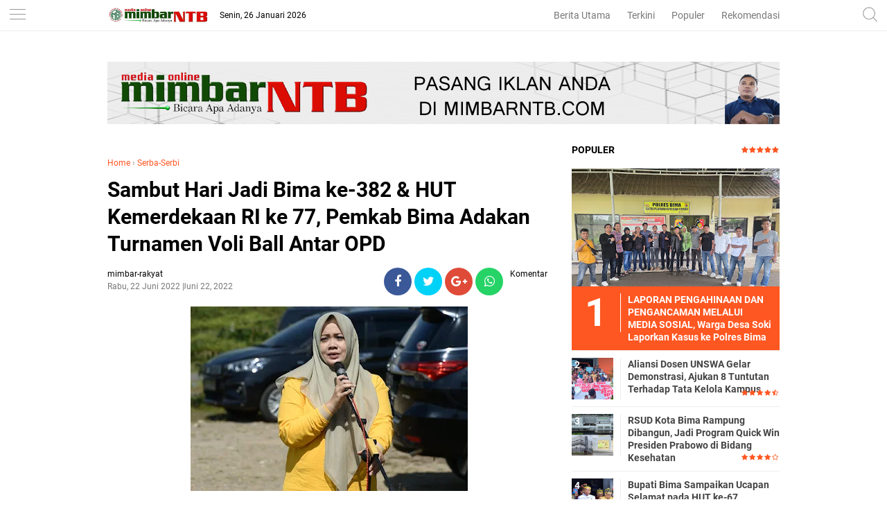

--- FILE ---
content_type: text/html; charset=utf-8
request_url: https://www.google.com/recaptcha/api2/aframe
body_size: 267
content:
<!DOCTYPE HTML><html><head><meta http-equiv="content-type" content="text/html; charset=UTF-8"></head><body><script nonce="Khre9Tprrjya3jvR5K783w">/** Anti-fraud and anti-abuse applications only. See google.com/recaptcha */ try{var clients={'sodar':'https://pagead2.googlesyndication.com/pagead/sodar?'};window.addEventListener("message",function(a){try{if(a.source===window.parent){var b=JSON.parse(a.data);var c=clients[b['id']];if(c){var d=document.createElement('img');d.src=c+b['params']+'&rc='+(localStorage.getItem("rc::a")?sessionStorage.getItem("rc::b"):"");window.document.body.appendChild(d);sessionStorage.setItem("rc::e",parseInt(sessionStorage.getItem("rc::e")||0)+1);localStorage.setItem("rc::h",'1769404542318');}}}catch(b){}});window.parent.postMessage("_grecaptcha_ready", "*");}catch(b){}</script></body></html>

--- FILE ---
content_type: text/javascript; charset=UTF-8
request_url: http://www.mimbarntb.com/feeds/posts/default?start-index=1&max-results=5&orderby=published&alt=json-in-script&callback=showrecentpostsae
body_size: 8861
content:
// API callback
showrecentpostsae({"version":"1.0","encoding":"UTF-8","feed":{"xmlns":"http://www.w3.org/2005/Atom","xmlns$openSearch":"http://a9.com/-/spec/opensearchrss/1.0/","xmlns$blogger":"http://schemas.google.com/blogger/2008","xmlns$georss":"http://www.georss.org/georss","xmlns$gd":"http://schemas.google.com/g/2005","xmlns$thr":"http://purl.org/syndication/thread/1.0","id":{"$t":"tag:blogger.com,1999:blog-5242087367789054125"},"updated":{"$t":"2026-01-25T03:05:34.938-08:00"},"category":[{"term":"Headline"},{"term":"Pemerintahan"},{"term":"HukKrim"},{"term":"Kesehatan"},{"term":"Politik"},{"term":"Serba-Serbi"},{"term":"Serba Serbi"},{"term":"Kabupaten Bima"},{"term":"Bima"},{"term":"Pendidikan"},{"term":"Hukum"},{"term":"Lipsus"},{"term":"Olahraga"},{"term":"SosBud"},{"term":"Peristiwa"},{"term":"Kota Bima"},{"term":"Lingkungan"},{"term":"Headline HukKrim"},{"term":"Kiprah"},{"term":"Opini"},{"term":"EkBis"},{"term":"Korupsi"},{"term":"Bima Politik"},{"term":"Treveler"},{"term":"Pariwisata"},{"term":"Pemkot Bima Kesehatan"},{"term":"Dompu"},{"term":"Kabupaten Bima Pendidikan"},{"term":"Sosial"},{"term":"Bima Serba Serbi"},{"term":"Kabupaten Bima Serba-Serbi"},{"term":"Pemkot Bima"},{"term":"Pilkada 2020"},{"term":"DPRD Kabupaten Bima"},{"term":"Pemilu"},{"term":"Kab. Bima"},{"term":"Pilkada"},{"term":"Feature"},{"term":"Kabupaten Bima Kabupaten Bima Serba-Serbi"},{"term":"Kabupaten Bima Peristiwa"},{"term":"Pemkab Bima Kesehatan"},{"term":"Kabupaten Bima Opini"},{"term":"Pemerintahan Kabupaten Bima"},{"term":"Ekonomi"},{"term":"Kabupaten Bima Korupsi"},{"term":"Kota Bima Politik"},{"term":"Pembangunan"},{"term":"Video"},{"term":"pemerintah"},{"term":"Bakti Sosial"},{"term":"Bisnis"},{"term":"Dompu Serba Serbi"},{"term":"Hukrim"},{"term":"Kabupaten Bima Politik"},{"term":"Kabupaten Bima Safari Ramadhan"},{"term":"Narkoba"},{"term":"Otomotif"},{"term":"Pemkab Bima"},{"term":"Wisata"},{"term":"Bencana"},{"term":"Jakarta"},{"term":"Jalan-Jalan"},{"term":"Kabupaten Bima Banjir"},{"term":"Kabupaten Bima Hut Bima 377"},{"term":"Kabupaten Bima Hut Bima Ke 377"},{"term":"Kabupaten Bima Kriminal"},{"term":"Kabupaten Bima Mafia Tanah"},{"term":"Kabupaten Bima Serba Serbi"},{"term":"Kota Bima Curanmor"},{"term":"Kota Bima Peristiwa"},{"term":"Kriminal"},{"term":"Makassar"},{"term":"Mataram"},{"term":"Nusa Tenggara Barat"},{"term":"Nusa Tenggara Barat I"},{"term":"Pemerintahan Kota Bima"},{"term":"Pilkada Kota Bima 2024"},{"term":"TNI"},{"term":"l"}],"title":{"type":"text","$t":"Media Online MIMBAR NTB"},"subtitle":{"type":"html","$t":"Portal Berita NTB yang menyuguhkan informasi seputaran wilayah Bima, Dompu, Sumbawa, Mataram dan Wilayah Sekitar"},"link":[{"rel":"http://schemas.google.com/g/2005#feed","type":"application/atom+xml","href":"http:\/\/www.mimbarntb.com\/feeds\/posts\/default"},{"rel":"self","type":"application/atom+xml","href":"http:\/\/www.blogger.com\/feeds\/5242087367789054125\/posts\/default?alt=json-in-script\u0026max-results=5\u0026orderby=published"},{"rel":"alternate","type":"text/html","href":"http:\/\/www.mimbarntb.com\/"},{"rel":"hub","href":"http://pubsubhubbub.appspot.com/"},{"rel":"next","type":"application/atom+xml","href":"http:\/\/www.blogger.com\/feeds\/5242087367789054125\/posts\/default?alt=json-in-script\u0026start-index=6\u0026max-results=5\u0026orderby=published"}],"author":[{"name":{"$t":"mimbar-rakyat"},"uri":{"$t":"http:\/\/www.blogger.com\/profile\/02700342358105628483"},"email":{"$t":"noreply@blogger.com"},"gd$image":{"rel":"http://schemas.google.com/g/2005#thumbnail","width":"16","height":"16","src":"https:\/\/img1.blogblog.com\/img\/b16-rounded.gif"}}],"generator":{"version":"7.00","uri":"http://www.blogger.com","$t":"Blogger"},"openSearch$totalResults":{"$t":"5121"},"openSearch$startIndex":{"$t":"1"},"openSearch$itemsPerPage":{"$t":"5"},"entry":[{"id":{"$t":"tag:blogger.com,1999:blog-5242087367789054125.post-7673264608268109644"},"published":{"$t":"2026-01-24T22:49:00.000-08:00"},"updated":{"$t":"2026-01-24T22:49:20.882-08:00"},"category":[{"scheme":"http://www.blogger.com/atom/ns#","term":"Headline"},{"scheme":"http://www.blogger.com/atom/ns#","term":"Kesehatan"}],"title":{"type":"text","$t":"Proyek Gedung Rawat Inap RSUD Kota Bima Capai Tahap Krusial – Tiang Lantai Hampir Rampung dalam 2 Bulan"},"content":{"type":"html","$t":"\u003Cdiv class=\"mail-message expanded\" id=\"m#msg-a:r4114595206783022752\" style=\"background-color: #f4fcf2; padding: 0px 16px;\"\u003E\u003Cdiv class=\"mail-message-content collapsible zoom-normal mail-show-images \" id=\"m#msg-a:r4114595206783022752-content\" style=\"overflow-wrap: break-word; padding: 8px 0px 0px; user-select: auto; width: 360.727px;\"\u003E\u003Cdiv class=\"clear\"\u003E\u003Cdiv dir=\"auto\"\u003E\u003Cdiv dir=\"auto\"\u003E\u003Cspan style=\"font-family: georgia; font-size: large;\"\u003EKOTA BIMA – Pembangunan gedung rawat inap bertingkat tiga Rumah Sakit Umum Daerah (RSUD) Kota Bima yang dikelola oleh PT Citra Putera La Terang telah mencapai tonggak penting, dengan pekerjaan pembuatan tiang lantai hampir selesai hanya dalam waktu dua bulan pelaksanaan. Proyek yang dialokasikan anggaran sebesar Rp35 miliar ini ditargetkan rampung secara keseluruhan pada bulan Juni 2026.\u003C\/span\u003E\u003C\/div\u003E\u003Cdiv dir=\"auto\"\u003E\u003Cspan style=\"font-family: georgia; font-size: large;\"\u003E\u0026nbsp;\u003C\/span\u003E\u003Ctable align=\"center\" cellpadding=\"0\" cellspacing=\"0\" class=\"tr-caption-container\" style=\"margin-left: auto; margin-right: auto;\"\u003E\u003Ctbody\u003E\u003Ctr\u003E\u003Ctd style=\"text-align: center;\"\u003E\u003Cimg border=\"0\" data-original-height=\"900\" data-original-width=\"1600\" height=\"180\" src=\"https:\/\/blogger.googleusercontent.com\/img\/b\/R29vZ2xl\/AVvXsEgxWuFrmxsxfSvF237J8KH3kr8BMcwRWafHhAy9vDggdtP3nAqxJTzwHnlQGgpb63OBUtKMA7-mWva0cnYZuneQ5WSfXK41U0w1hl4RLqUdX2vJmBCzqg9oAUJt5PNLgN07wcH5NXixbCJboQ7H2QhVHmJ1zZDKDnvZzTkIS6hyFOrYYahUNzfPlRIblg\/s320\/IMG-20260125-WA0006.jpg\" style=\"margin-left: auto; margin-right: auto;\" width=\"320\" \/\u003E\u003C\/td\u003E\u003C\/tr\u003E\u003Ctr\u003E\u003Ctd class=\"tr-caption\" style=\"text-align: center;\"\u003EFoto menunjukkan aktivitas pekerjaan konstruksi gedung rawat inap bertingkat tiga RSUD Kota Bima yang sedang berlangsung. Pada lokasi proyek yang dikerjakan oleh PT Citra Putera La Terang, pekerja sedang menyelesaikan tahap pembuatan tiang lantai – salah satu tahap penting yang hampir rampung hanya dalam waktu 2 bulan pelaksanaan.\u003C\/td\u003E\u003C\/tr\u003E\u003C\/tbody\u003E\u003C\/table\u003E\u003Cdiv class=\"separator\" style=\"clear: both; text-align: center;\"\u003E\u003Ca href=\"https:\/\/blogger.googleusercontent.com\/img\/b\/R29vZ2xl\/AVvXsEgxWuFrmxsxfSvF237J8KH3kr8BMcwRWafHhAy9vDggdtP3nAqxJTzwHnlQGgpb63OBUtKMA7-mWva0cnYZuneQ5WSfXK41U0w1hl4RLqUdX2vJmBCzqg9oAUJt5PNLgN07wcH5NXixbCJboQ7H2QhVHmJ1zZDKDnvZzTkIS6hyFOrYYahUNzfPlRIblg\/s1600\/IMG-20260125-WA0006.jpg\" imageanchor=\"1\" style=\"margin-left: 1em; margin-right: 1em;\"\u003E\u003Cspan style=\"font-family: georgia; font-size: large;\"\u003E\u003C\/span\u003E\u003C\/a\u003E\u003C\/div\u003E\u003Cspan style=\"font-family: georgia; font-size: large;\"\u003E\u003Cbr \/\u003E\u003C\/span\u003E\u003C\/div\u003E\u003Cdiv dir=\"auto\"\u003E\u003Cspan style=\"font-family: georgia; font-size: large;\"\u003EKegiatan konstruksi saat ini berjalan sesuai dengan jadwal yang disesuaikan, meskipun harus menghadapi tantangan cuaca hujan yang tetap membuat pekerja terus menjalankan tugas. Selain itu, masa libur yang akan datang menyambut bulan puasa juga menjadi pertimbangan dalam penyesuaian kecepatan pengerjaan, dengan tujuan memastikan kelancaran proses tanpa mengorbankan mutu konstruksi.\u003C\/span\u003E\u003C\/div\u003E\u003Cdiv dir=\"auto\"\u003E\u003Cspan style=\"font-family: georgia; font-size: large;\"\u003E\u0026nbsp;\u003C\/span\u003E\u003C\/div\u003E\u003Cdiv dir=\"auto\"\u003E\u003Cspan style=\"font-family: georgia; font-size: large;\"\u003ESalah satu mandor lapangan, Arif, mengungkapkan detail terkait pelaksanaan pekerjaan. \"Kendala utama saat ini adalah cuaca hujan, tapi kita tetap melanjutkan kerja,\" ujarnya. Arif juga menjelaskan standar kualitas yang diterapkan, \"Pengerjaan ini berjalan cepat karena kita lakukan proses cor secara bertahap – materialnya diperiksa dulu di laboratorium sebelum digunakan untuk membuat beton struktur.\"\u003C\/span\u003E\u003C\/div\u003E\u003Cdiv dir=\"auto\"\u003E\u003Cspan style=\"font-family: georgia; font-size: large;\"\u003E\u0026nbsp;\u003C\/span\u003E\u003C\/div\u003E\u003Cdiv dir=\"auto\"\u003E\u003Cspan style=\"font-family: georgia; font-size: large;\"\u003EUntuk memenuhi target penyelesaian semua tiang hingga lantai tiga sebelum masuk bulan puasa, jumlah pekerja telah ditingkatkan menjadi 50 orang. Langkah ini diambil agar tahap struktur bangunan dapat selesai tepat waktu dan mempersiapkan tahap selanjutnya.\u003C\/span\u003E\u003C\/div\u003E\u003Cdiv dir=\"auto\"\u003E\u003Cspan style=\"font-family: georgia; font-size: large;\"\u003E\u0026nbsp;\u003C\/span\u003E\u003C\/div\u003E\u003Cdiv dir=\"auto\"\u003E\u003Cspan style=\"font-family: georgia; font-size: large;\"\u003EDiharapkan, gedung rawat inap baru ini akan memberikan manfaat besar bagi masyarakat Kota Bima. Selain mengurangi kebutuhan masyarakat untuk berobat rujuk ke daerah lain, fasilitas baru ini juga akan meningkatkan kapasitas dan akses pelayanan kesehatan berkualitas di wilayah lokal. Pihak pengelola mengajak seluruh masyarakat dan pihak terkait untuk memberikan dukungan agar proyek dapat segera memberikan manfaat maksimal.\u003C\/span\u003E\u003C\/div\u003E\u003Cdiv dir=\"auto\"\u003E\u003Cspan style=\"font-family: georgia; font-size: large;\"\u003E\u0026nbsp;\u003C\/span\u003E\u003C\/div\u003E\u003Cdiv dir=\"auto\"\u003E\u003Cspan style=\"font-family: georgia; font-size: large;\"\u003E(Tim Redaksi)\u003C\/span\u003E\u003C\/div\u003E\u003C\/div\u003E\u003C\/div\u003E\u003C\/div\u003E\u003C\/div\u003E"},"link":[{"rel":"replies","type":"application/atom+xml","href":"http:\/\/www.mimbarntb.com\/feeds\/7673264608268109644\/comments\/default","title":"Posting Komentar"},{"rel":"replies","type":"text/html","href":"http:\/\/www.mimbarntb.com\/2026\/01\/proyek-gedung-rawat-inap-rsud-kota-bima.html#comment-form","title":"0 Komentar"},{"rel":"edit","type":"application/atom+xml","href":"http:\/\/www.blogger.com\/feeds\/5242087367789054125\/posts\/default\/7673264608268109644"},{"rel":"self","type":"application/atom+xml","href":"http:\/\/www.blogger.com\/feeds\/5242087367789054125\/posts\/default\/7673264608268109644"},{"rel":"alternate","type":"text/html","href":"http:\/\/www.mimbarntb.com\/2026\/01\/proyek-gedung-rawat-inap-rsud-kota-bima.html","title":"Proyek Gedung Rawat Inap RSUD Kota Bima Capai Tahap Krusial – Tiang Lantai Hampir Rampung dalam 2 Bulan"}],"author":[{"name":{"$t":"mimbar-rakyat"},"uri":{"$t":"http:\/\/www.blogger.com\/profile\/02700342358105628483"},"email":{"$t":"noreply@blogger.com"},"gd$image":{"rel":"http://schemas.google.com/g/2005#thumbnail","width":"16","height":"16","src":"https:\/\/img1.blogblog.com\/img\/b16-rounded.gif"}}],"media$thumbnail":{"xmlns$media":"http://search.yahoo.com/mrss/","url":"https:\/\/blogger.googleusercontent.com\/img\/b\/R29vZ2xl\/AVvXsEgxWuFrmxsxfSvF237J8KH3kr8BMcwRWafHhAy9vDggdtP3nAqxJTzwHnlQGgpb63OBUtKMA7-mWva0cnYZuneQ5WSfXK41U0w1hl4RLqUdX2vJmBCzqg9oAUJt5PNLgN07wcH5NXixbCJboQ7H2QhVHmJ1zZDKDnvZzTkIS6hyFOrYYahUNzfPlRIblg\/s72-c\/IMG-20260125-WA0006.jpg","height":"72","width":"72"},"thr$total":{"$t":"0"}},{"id":{"$t":"tag:blogger.com,1999:blog-5242087367789054125.post-8519886074022805234"},"published":{"$t":"2026-01-22T02:22:00.000-08:00"},"updated":{"$t":"2026-01-22T02:22:17.671-08:00"},"category":[{"scheme":"http://www.blogger.com/atom/ns#","term":"Serba Serbi"}],"title":{"type":"text","$t":"Bupati Bima Sampaikan Ucapan Selamat pada HUT ke-67 Kabupaten Sumbawa"},"content":{"type":"html","$t":"\u003Cdiv class=\"mail-message expanded\" id=\"m#msg-a:r-4369334056504934578\" style=\"background-color: #f4fcf2; padding: 0px 16px;\"\u003E\u003Cdiv class=\"mail-message-content collapsible zoom-normal mail-show-images \" id=\"m#msg-a:r-4369334056504934578-content\" style=\"overflow-wrap: break-word; padding: 8px 0px 0px; user-select: auto; width: 360.727px;\"\u003E\u003Cdiv class=\"clear\"\u003E\u003Cdiv dir=\"auto\"\u003E\u003Cdiv dir=\"auto\"\u003E\u003Cspan style=\"font-family: georgia; font-size: large;\"\u003EUpacara bertema \"Gerak Bersama, Sumbawa Unggul\" berlangsung hikmat dengan kehadiran Gubernur NTB dan para Bupati se-Provinsi\u003C\/span\u003E\u003C\/div\u003E\u003Cdiv dir=\"auto\"\u003E\u003Cspan style=\"font-family: georgia; font-size: large;\"\u003E\u0026nbsp;\u003C\/span\u003E\u003Ctable align=\"center\" cellpadding=\"0\" cellspacing=\"0\" class=\"tr-caption-container\" style=\"margin-left: auto; margin-right: auto;\"\u003E\u003Ctbody\u003E\u003Ctr\u003E\u003Ctd style=\"text-align: center;\"\u003E\u003Cimg border=\"0\" data-original-height=\"752\" data-original-width=\"1128\" height=\"213\" src=\"https:\/\/blogger.googleusercontent.com\/img\/b\/R29vZ2xl\/AVvXsEhcJbzW75fAMIxh0gtRUyjyb8jAPo4wKnYdr-YJoOylUVCRkQCisl6_Bsmm4vAHnD_jTjVTFUbfEGbOZueWVN7OrG8jnXuJhHVMqYRsOFp54yKeIEgOaS2JjOApTX1hyjNiQpKOfzzlztenIHRe9U93DdGBngigv4NYG9C23zIHSad8Yiqs8AOQBHQwsA\/s320\/IMG-20260122-WA0028.jpg\" style=\"margin-left: auto; margin-right: auto;\" width=\"320\" \/\u003E\u003C\/td\u003E\u003C\/tr\u003E\u003Ctr\u003E\u003Ctd class=\"tr-caption\" style=\"text-align: center;\"\u003EMomen upacara puncak Hari Ulang Tahun ke-67 Kabupaten Sumbawa dengan tema \"Gerak Bersama, Sumbawa Unggul\". Dalam foto terlihat (sesuaikan dengan isi foto, contoh: Bupati Sumbawa Ir. H. Syarafuddin Jarot, MP saat menjadi Inspektur Upacara, atau bersama Gubernur NTB Dr. H. Lalu Muhammad Iqbal, Bupati Bima Ady Mahyudi, dan tamu kehormatan lainnya). Bupati Bima menyampaikan ucapan selamat dan apresiasi atas kemajuan yang dicapai Kabupaten Sumbawa, yang juga memaparkan 15 program strategis unggulan dalam berbagai sektor.\u003C\/td\u003E\u003C\/tr\u003E\u003C\/tbody\u003E\u003C\/table\u003E\u003Cdiv class=\"separator\" style=\"clear: both; text-align: center;\"\u003E\u003Ca href=\"https:\/\/blogger.googleusercontent.com\/img\/b\/R29vZ2xl\/AVvXsEhcJbzW75fAMIxh0gtRUyjyb8jAPo4wKnYdr-YJoOylUVCRkQCisl6_Bsmm4vAHnD_jTjVTFUbfEGbOZueWVN7OrG8jnXuJhHVMqYRsOFp54yKeIEgOaS2JjOApTX1hyjNiQpKOfzzlztenIHRe9U93DdGBngigv4NYG9C23zIHSad8Yiqs8AOQBHQwsA\/s1128\/IMG-20260122-WA0028.jpg\" imageanchor=\"1\" style=\"margin-left: 1em; margin-right: 1em;\"\u003E\u003Cspan style=\"font-family: georgia; font-size: large;\"\u003E\u003C\/span\u003E\u003C\/a\u003E\u003C\/div\u003E\u003Cspan style=\"font-family: georgia; font-size: large;\"\u003E\u003Cbr \/\u003E\u003C\/span\u003E\u003C\/div\u003E\u003Cdiv dir=\"auto\"\u003E\u003Cspan style=\"font-family: georgia; font-size: large;\"\u003ESumbawa Besar, Kamis (22\/01) – Peringatan Hari Ulang Tahun (HUT) ke-67 Kabupaten Sumbawa mencapai puncaknya dengan upacara yang diadakan di Halaman Kantor Bupati Sumbawa, Jalan Garuda Nomor 1, Sumbawa Besar. Acara yang mengusung tema \"Gerak Bersama, Sumbawa Unggul\" berlangsung meriah dan teratur.\u003C\/span\u003E\u003C\/div\u003E\u003Cdiv dir=\"auto\"\u003E\u003Cspan style=\"font-family: georgia; font-size: large;\"\u003E\u0026nbsp;\u003C\/span\u003E\u003C\/div\u003E\u003Cdiv dir=\"auto\"\u003E\u003Cspan style=\"font-family: georgia; font-size: large;\"\u003ESebelum prosesi upacara dimulai, Bupati Sumbawa Ir. H. Syarafuddin Jarot, MP beserta Wakil Bupati Mohamad Ansori menyambut tamu kehormatan, antara lain Gubernur Nusa Tenggara Barat (NTB) Dr. H. Lalu Muhammad Iqbal yang didampingi Ketua TP PKK Provinsi NTB Ibu Shinta Agatia Moh. Iqbal, Bupati Bima Ady Mahyudi, dan Bupati Dompu Bambang Firdaus.\u003C\/span\u003E\u003C\/div\u003E\u003Cdiv dir=\"auto\"\u003E\u003Cspan style=\"font-family: georgia; font-size: large;\"\u003E\u0026nbsp;\u003C\/span\u003E\u003C\/div\u003E\u003Cdiv dir=\"auto\"\u003E\u003Cspan style=\"font-family: georgia; font-size: large;\"\u003ESebagai Inspektur Upacara, Bupati Syarafuddin Jarot menyampaikan bahwa perjalanan 67 tahun Kabupaten Sumbawa menyimpan nilai sejarah yang mendalam. \"67 tahun bukan usia muda. Ini adalah usia yang menyimpan jejak perjuangan, kerja keras bahkan kegagalan yang mengajarkan kebijaksanaan. Dari masa ke masa, Kabupaten Sumbawa tumbuh bukan hanya oleh kebijakan, tapi oleh daya tahan masyarakatnya,\" ujarnya.\u003C\/span\u003E\u003C\/div\u003E\u003Cdiv dir=\"auto\"\u003E\u003Cspan style=\"font-family: georgia; font-size: large;\"\u003E\u0026nbsp;\u003C\/span\u003E\u003C\/div\u003E\u003Cdiv dir=\"auto\"\u003E\u003Cspan style=\"font-family: georgia; font-size: large;\"\u003EDalam sambutannya, dia juga memaparkan 15 program strategis dan unggulan yang sedang dan akan diwujudkan, meliputi sektor lingkungan, perbaikan infrastruktur jalan dan sekolah, pembangunan Rumah Sakit Umum Daerah (RSUD) Sumbawa, serta pembangunan batalyon Angkatan Darat dan Angkatan Laut. Selain itu, program tersebut mencakup penataan kota dan kebersihan, proyek garam nasional, proyek unggas nasional, pengembangan kawasan pariwisata Samota, pembangunan kampung nelayan, serta pembentukan Satgas Pengamanan Hutan dan Satgas Elpiji.\u003C\/span\u003E\u003C\/div\u003E\u003Cdiv dir=\"auto\"\u003E\u003Cspan style=\"font-family: georgia; font-size: large;\"\u003E\u0026nbsp;\u003C\/span\u003E\u003C\/div\u003E\u003Cdiv dir=\"auto\"\u003E\u003Cspan style=\"font-family: georgia; font-size: large;\"\u003EDalam kesempatan yang sama, Bupati Bima Ady Mahyudi menyampaikan ucapan selamat sekaligus apresiasi atas prestasi yang telah dicapai oleh Pemerintah Daerah dan masyarakat Kabupaten Sumbawa. Ia berharap kemajuan tersebut dapat berlanjut secara berkelanjutan.\u003C\/span\u003E\u003C\/div\u003E\u003Cdiv dir=\"auto\"\u003E\u003Cspan style=\"font-family: georgia; font-size: large;\"\u003E\u0026nbsp;\u003C\/span\u003E\u003C\/div\u003E\u003Cdiv dir=\"auto\"\u003E\u003Cspan style=\"font-family: georgia; font-size: large;\"\u003E\"Banyak hal positif yang bisa kita pelajari dari Kabupaten Sumbawa, misalnya pembentukan Satgas Pengamanan Kerusakan Hutan dan Satgas Elpiji,\" ujar Bupati Ady Mahyudi yang didampingi Plt. Sekretaris DPRD Kabupaten Bima Nurdin, S.Sos.\u003C\/span\u003E\u003C\/div\u003E\u003Cdiv dir=\"auto\"\u003E\u003Cspan style=\"font-family: georgia; font-size: large;\"\u003E\u003Cbr \/\u003E\u003C\/span\u003E\u003C\/div\u003E\u003Cdiv dir=\"auto\"\u003E\u003Cspan style=\"font-family: georgia; font-size: large;\"\u003E(Tim).\u0026nbsp;\u003C\/span\u003E\u003C\/div\u003E\u003C\/div\u003E\u003C\/div\u003E\u003C\/div\u003E\u003C\/div\u003E"},"link":[{"rel":"replies","type":"application/atom+xml","href":"http:\/\/www.mimbarntb.com\/feeds\/8519886074022805234\/comments\/default","title":"Posting Komentar"},{"rel":"replies","type":"text/html","href":"http:\/\/www.mimbarntb.com\/2026\/01\/bupati-bima-sampaikan-ucapan-selamat.html#comment-form","title":"0 Komentar"},{"rel":"edit","type":"application/atom+xml","href":"http:\/\/www.blogger.com\/feeds\/5242087367789054125\/posts\/default\/8519886074022805234"},{"rel":"self","type":"application/atom+xml","href":"http:\/\/www.blogger.com\/feeds\/5242087367789054125\/posts\/default\/8519886074022805234"},{"rel":"alternate","type":"text/html","href":"http:\/\/www.mimbarntb.com\/2026\/01\/bupati-bima-sampaikan-ucapan-selamat.html","title":"Bupati Bima Sampaikan Ucapan Selamat pada HUT ke-67 Kabupaten Sumbawa"}],"author":[{"name":{"$t":"mimbar-rakyat"},"uri":{"$t":"http:\/\/www.blogger.com\/profile\/02700342358105628483"},"email":{"$t":"noreply@blogger.com"},"gd$image":{"rel":"http://schemas.google.com/g/2005#thumbnail","width":"16","height":"16","src":"https:\/\/img1.blogblog.com\/img\/b16-rounded.gif"}}],"media$thumbnail":{"xmlns$media":"http://search.yahoo.com/mrss/","url":"https:\/\/blogger.googleusercontent.com\/img\/b\/R29vZ2xl\/AVvXsEhcJbzW75fAMIxh0gtRUyjyb8jAPo4wKnYdr-YJoOylUVCRkQCisl6_Bsmm4vAHnD_jTjVTFUbfEGbOZueWVN7OrG8jnXuJhHVMqYRsOFp54yKeIEgOaS2JjOApTX1hyjNiQpKOfzzlztenIHRe9U93DdGBngigv4NYG9C23zIHSad8Yiqs8AOQBHQwsA\/s72-c\/IMG-20260122-WA0028.jpg","height":"72","width":"72"},"thr$total":{"$t":"0"}},{"id":{"$t":"tag:blogger.com,1999:blog-5242087367789054125.post-1530230857037445777"},"published":{"$t":"2026-01-22T00:13:00.000-08:00"},"updated":{"$t":"2026-01-22T00:13:32.053-08:00"},"category":[{"scheme":"http://www.blogger.com/atom/ns#","term":"Headline HukKrim"}],"title":{"type":"text","$t":"LAPORAN PENGAHINAAN DAN PENGANCAMAN MELALUI MEDIA SOSIAL, Warga Desa Soki Laporkan Kasus ke Polres Bima"},"content":{"type":"html","$t":"\u003Cdiv class=\"mail-message expanded\" id=\"m#msg-a:r4439596698502734399\" style=\"background-color: #f4fcf2; padding: 0px 16px;\"\u003E\u003Cdiv class=\"mail-message-content collapsible zoom-normal mail-show-images \" id=\"m#msg-a:r4439596698502734399-content\" style=\"overflow-wrap: break-word; padding: 8px 0px 0px; user-select: auto; width: 360.727px;\"\u003E\u003Cdiv class=\"clear\"\u003E\u003Cdiv dir=\"auto\"\u003E\u003Cdiv dir=\"auto\"\u003E\u003Cspan style=\"font-family: georgia; font-size: large;\"\u003EBIMA – Kasus dugaan penghinaan dan pengancaman melalui media sosial kembali tercatat di wilayah hukum Polres Bima, Nusa Tenggara Barat. Seorang warga Desa Soki, Kecamatan Belo, Kabupaten Bima, Usman (38) alias Somad (nama resmi Bumi Nugroho), secara resmi mengajukan laporan ke pihak kepolisian pada hari Kamis, 22 Januari 2026.\u003C\/span\u003E\u003C\/div\u003E\u003Ctable align=\"center\" cellpadding=\"0\" cellspacing=\"0\" class=\"tr-caption-container\" style=\"margin-left: auto; margin-right: auto;\"\u003E\u003Ctbody\u003E\u003Ctr\u003E\u003Ctd style=\"text-align: center;\"\u003E\u003Cimg border=\"0\" data-original-height=\"1200\" data-original-width=\"1600\" height=\"240\" src=\"https:\/\/blogger.googleusercontent.com\/img\/b\/R29vZ2xl\/AVvXsEg-kIaKs8-2Y-K2wbRmc3kfRFBMpgpPvfWFoxoO_dy3IRHgywBZ0Q_Dvze1FYPCJCJNV6i3uBnH_QCufxkfA5pffTL2_w2nxNynxWJUfzIf5lkPBxG8-V5qryfxH6xTy4mBXysEIrh1EE26hN6pTATxxaT-GDDHDG5Df5fzqlurYDrEmTYyzvIGWprC3A\/s320\/IMG-20260122-WA0023.jpg\" style=\"margin-left: auto; margin-right: auto;\" width=\"320\" \/\u003E\u003C\/td\u003E\u003C\/tr\u003E\u003Ctr\u003E\u003Ctd class=\"tr-caption\" style=\"text-align: center;\"\u003E\u003Cbr \/\u003E\u003C\/td\u003E\u003C\/tr\u003E\u003C\/tbody\u003E\u003C\/table\u003E\u003Cdiv class=\"separator\" style=\"clear: both; text-align: center;\"\u003E\u003Ca href=\"https:\/\/blogger.googleusercontent.com\/img\/b\/R29vZ2xl\/AVvXsEg-kIaKs8-2Y-K2wbRmc3kfRFBMpgpPvfWFoxoO_dy3IRHgywBZ0Q_Dvze1FYPCJCJNV6i3uBnH_QCufxkfA5pffTL2_w2nxNynxWJUfzIf5lkPBxG8-V5qryfxH6xTy4mBXysEIrh1EE26hN6pTATxxaT-GDDHDG5Df5fzqlurYDrEmTYyzvIGWprC3A\/s1600\/IMG-20260122-WA0023.jpg\" imageanchor=\"1\" style=\"margin-left: 1em; margin-right: 1em;\"\u003E\u003Cspan style=\"font-family: georgia; font-size: large;\"\u003E\u003C\/span\u003E\u003C\/a\u003E\u003C\/div\u003E\u003Cspan style=\"font-family: georgia; font-size: large;\"\u003E\u003Cbr \/\u003E\u003C\/span\u003E\u003Cdiv dir=\"auto\"\u003E\u003Cspan style=\"font-family: georgia; font-size: large;\"\u003E\u003Cbr \/\u003E\u003C\/span\u003E\u003C\/div\u003E\u003Cdiv dir=\"auto\"\u003E\u003Cspan style=\"font-family: georgia; font-size: large;\"\u003ELaporan dengan nomor STTLP \/ 62 \/ I \/ 2026 \/ SPKT \/ Res Bima \/ NTB menyatakan bahwa korban mengidentifikasi tersangka berinisial IBN (38) beserta pihak terkait yang diduga melakukan tindakan tersebut melalui platform Facebook.\u003C\/span\u003E\u003C\/div\u003E\u003Cdiv dir=\"auto\"\u003E\u003Cspan style=\"font-family: georgia; font-size: large;\"\u003E\u003Cbr \/\u003E\u003C\/span\u003E\u003C\/div\u003E\u003Cdiv dir=\"auto\"\u003E\u003Cspan style=\"font-family: georgia; font-size: large;\"\u003EKronologis kejadian dimulai pada hari Rabu (21\/1\/2026) sekitar pukul 15.00 WITA. Saat berada di rumahnya, Usman menemukan unggahan video pada akun Facebook milik Radiman dan Idha. Dalam konten tersebut, diduga terlapor mengeluarkan kata-kata kasar yang menghina korban beserta keluarganya, serta menyertakan nada pengancaman.\u003C\/span\u003E\u003C\/div\u003E\u003Cdiv dir=\"auto\"\u003E\u003Cspan style=\"font-family: georgia; font-size: large;\"\u003E\u003Cbr \/\u003E\u003C\/span\u003E\u003C\/div\u003E\u003Cdiv dir=\"auto\"\u003E\u003Cspan style=\"font-family: georgia; font-size: large;\"\u003E\"Postingan tersebut berisikan video yang di mana mengatakan kata-kata kasar serta mengatai keluarga dan disertai pengancaman,\" jelas Usman dalam keterangan laporannya.\u003C\/span\u003E\u003C\/div\u003E\u003Cdiv dir=\"auto\"\u003E\u003Cspan style=\"font-family: georgia; font-size: large;\"\u003E\u003Cbr \/\u003E\u003C\/span\u003E\u003C\/div\u003E\u003Cdiv dir=\"auto\"\u003E\u003Cspan style=\"font-family: georgia; font-size: large;\"\u003EMerasa martabatnya tercela dan keselamatan menjadi ancaman, korban memutuskan untuk mengajukan perkara ke jalur hukum. Ia datang ke Satuan Penanganan Kasus Tindak Pidana (SPKT) Polres Bima didampingi dua saksi, Adi Mandra dan Idha, untuk memberikan informasi lebih rinci.\u003C\/span\u003E\u003C\/div\u003E\u003Cdiv dir=\"auto\"\u003E\u003Cspan style=\"font-family: georgia; font-size: large;\"\u003E\u003Cbr \/\u003E\u003C\/span\u003E\u003C\/div\u003E\u003Cdiv dir=\"auto\"\u003E\u003Cspan style=\"font-family: georgia; font-size: large;\"\u003ELaporan diterima langsung oleh petugas piket SPKT Polres Bima, Brigadir I Made Ariyanto Dwipayana. Korban berharap pihak kepolisian segera melakukan tindakan lanjutan sesuai peraturan perundang-undangan guna memberikan efek jera bagi pihak yang menyalahgunakan media sosial.\u003C\/span\u003E\u003C\/div\u003E\u003Cdiv dir=\"auto\"\u003E\u003Cspan style=\"font-family: georgia; font-size: large;\"\u003E\u003Cbr \/\u003E\u003C\/span\u003E\u003C\/div\u003E\u003Cdiv dir=\"auto\"\u003E\u003Cspan style=\"font-family: georgia; font-size: large;\"\u003EHingga saat berita ini dibuat, tim penyidik tengah melakukan pemeriksaan lebih mendalam terkait bukti digital dan keterangan saksi-saksi. Kasus ini diproses berdasarkan Undang-Undang Informasi dan Transaksi Elektronik (UU ITE) serta pasal terkait dalam peraturan tentang pengancaman dan penghinaan.\u003C\/span\u003E\u003C\/div\u003E\u003Cdiv dir=\"auto\"\u003E\u003Cspan style=\"font-family: georgia; font-size: large;\"\u003E\u003Cbr \/\u003E\u003C\/span\u003E\u003C\/div\u003E\u003Cdiv dir=\"auto\"\u003E\u003Cspan style=\"font-family: georgia; font-size: large;\"\u003E(Tim).\u0026nbsp;\u003C\/span\u003E\u003C\/div\u003E\u003C\/div\u003E\u003C\/div\u003E\u003C\/div\u003E\u003C\/div\u003E"},"link":[{"rel":"replies","type":"application/atom+xml","href":"http:\/\/www.mimbarntb.com\/feeds\/1530230857037445777\/comments\/default","title":"Posting Komentar"},{"rel":"replies","type":"text/html","href":"http:\/\/www.mimbarntb.com\/2026\/01\/laporan-pengahinaan-dan-pengancaman.html#comment-form","title":"0 Komentar"},{"rel":"edit","type":"application/atom+xml","href":"http:\/\/www.blogger.com\/feeds\/5242087367789054125\/posts\/default\/1530230857037445777"},{"rel":"self","type":"application/atom+xml","href":"http:\/\/www.blogger.com\/feeds\/5242087367789054125\/posts\/default\/1530230857037445777"},{"rel":"alternate","type":"text/html","href":"http:\/\/www.mimbarntb.com\/2026\/01\/laporan-pengahinaan-dan-pengancaman.html","title":"LAPORAN PENGAHINAAN DAN PENGANCAMAN MELALUI MEDIA SOSIAL, Warga Desa Soki Laporkan Kasus ke Polres Bima"}],"author":[{"name":{"$t":"mimbar-rakyat"},"uri":{"$t":"http:\/\/www.blogger.com\/profile\/02700342358105628483"},"email":{"$t":"noreply@blogger.com"},"gd$image":{"rel":"http://schemas.google.com/g/2005#thumbnail","width":"16","height":"16","src":"https:\/\/img1.blogblog.com\/img\/b16-rounded.gif"}}],"media$thumbnail":{"xmlns$media":"http://search.yahoo.com/mrss/","url":"https:\/\/blogger.googleusercontent.com\/img\/b\/R29vZ2xl\/AVvXsEg-kIaKs8-2Y-K2wbRmc3kfRFBMpgpPvfWFoxoO_dy3IRHgywBZ0Q_Dvze1FYPCJCJNV6i3uBnH_QCufxkfA5pffTL2_w2nxNynxWJUfzIf5lkPBxG8-V5qryfxH6xTy4mBXysEIrh1EE26hN6pTATxxaT-GDDHDG5Df5fzqlurYDrEmTYyzvIGWprC3A\/s72-c\/IMG-20260122-WA0023.jpg","height":"72","width":"72"},"thr$total":{"$t":"0"}},{"id":{"$t":"tag:blogger.com,1999:blog-5242087367789054125.post-3334633042783349766"},"published":{"$t":"2026-01-21T20:28:00.000-08:00"},"updated":{"$t":"2026-01-21T20:28:33.730-08:00"},"category":[{"scheme":"http://www.blogger.com/atom/ns#","term":"Headline"}],"title":{"type":"text","$t":"RSUD Kota Bima Rampung Dibangun, Jadi Program Quick Win Presiden Prabowo di Bidang Kesehatan"},"content":{"type":"html","$t":"\u003Cdiv class=\"mail-message expanded\" id=\"m#msg-a:r7332588100827862184\" style=\"background-color: #f4fcf2; padding: 0px 16px;\"\u003E\u003Cdiv class=\"mail-message-content collapsible zoom-normal mail-show-images \" id=\"m#msg-a:r7332588100827862184-content\" style=\"overflow-wrap: break-word; padding: 8px 0px 0px; user-select: auto; width: 360.727px;\"\u003E\u003Cdiv class=\"clear\"\u003E\u003Cdiv dir=\"auto\"\u003E\u003Cdiv dir=\"auto\"\u003E\u003Cspan style=\"font-family: georgia; font-size: large;\"\u003EBIMA – Pembangunan bangunan induk Rumah Sakit Umum Daerah (RSUD) Kota Bima Tipe C bertingkat tiga telah selesai penuh. Fasilitas modern yang disematkan di dalamnya diharapkan dapat meningkatkan kualitas layanan kesehatan bagi masyarakat Kota Bima dan sekitarnya.\u003C\/span\u003E\u003C\/div\u003E\u003Cdiv dir=\"auto\"\u003E\u003Cspan style=\"font-family: georgia; font-size: large;\"\u003E\u0026nbsp;\u003C\/span\u003E\u003Ctable align=\"center\" cellpadding=\"0\" cellspacing=\"0\" class=\"tr-caption-container\" style=\"margin-left: auto; margin-right: auto;\"\u003E\u003Ctbody\u003E\u003Ctr\u003E\u003Ctd style=\"text-align: center;\"\u003E\u003Cimg border=\"0\" data-original-height=\"1920\" data-original-width=\"3416\" height=\"180\" src=\"https:\/\/blogger.googleusercontent.com\/img\/b\/R29vZ2xl\/AVvXsEgXk2RDpkDQMxbHRTBxxl2O2hWYkgN7Wv_p5Xn3Ks5cANkxganiNhgiNMNOyTo6E0rVnhOZEWso2-77bzaKuxjhmNMeQMukJ3H3RSNzFaxPccf4Cui551ohz4Dnj8jssMhxGBGrGmiVMG8jTQU9hFtSRaV2swm0916uqf0z5USwwiBmLyyAvbxCm3zQyA\/s320\/InShot_20260122_122027850.jpg\" style=\"margin-left: auto; margin-right: auto;\" width=\"320\" \/\u003E\u003C\/td\u003E\u003C\/tr\u003E\u003Ctr\u003E\u003Ctd class=\"tr-caption\" style=\"text-align: center;\"\u003ETampilan luar bangunan induk Rumah Sakit Umum Daerah (RSUD) Kota Bima Tipe C bertingkat tiga yang telah selesai dibangun secara penuh. Gedung yang merupakan Program Quick Win strategis Presiden Prabowo Subianto di bidang kesehatan ini dilengkapi dengan fasilitas modern seperti ruang operasi, ICU, NICU, laboratorium lengkap, dan peralatan radiologi canggih. Pembangunan dilakukan oleh PT. Hutama Karya (Persero) dengan menggunakan Dana Alokasi Khusus (DAK) sebesar Rp130 miliar, dan mendukung layanan prioritas Kanker, Jantung, Stroke, Uro-Nefrologi (KJSU), serta Kesehatan Ibu dan Anak (KIA).\u003C\/td\u003E\u003C\/tr\u003E\u003C\/tbody\u003E\u003C\/table\u003E\u003Cdiv class=\"separator\" style=\"clear: both; text-align: center;\"\u003E\u003Ca href=\"https:\/\/blogger.googleusercontent.com\/img\/b\/R29vZ2xl\/AVvXsEgXk2RDpkDQMxbHRTBxxl2O2hWYkgN7Wv_p5Xn3Ks5cANkxganiNhgiNMNOyTo6E0rVnhOZEWso2-77bzaKuxjhmNMeQMukJ3H3RSNzFaxPccf4Cui551ohz4Dnj8jssMhxGBGrGmiVMG8jTQU9hFtSRaV2swm0916uqf0z5USwwiBmLyyAvbxCm3zQyA\/s3416\/InShot_20260122_122027850.jpg\" imageanchor=\"1\" style=\"margin-left: 1em; margin-right: 1em;\"\u003E\u003Cspan style=\"font-family: georgia; font-size: large;\"\u003E\u003C\/span\u003E\u003C\/a\u003E\u003C\/div\u003E\u003Cspan style=\"font-family: georgia; font-size: large;\"\u003E\u003Cbr \/\u003E\u003C\/span\u003E\u003C\/div\u003E\u003Cdiv dir=\"auto\"\u003E\u003Cspan style=\"font-family: georgia; font-size: large;\"\u003ERSUD ini merupakan bagian dari Program Quick Win strategis Presiden Prabowo Subianto di sektor kesehatan. Pekerjaan konstruksi yang dimulai dengan peletakkan batu pertama oleh Menteri Kesehatan pada Mei 2025 telah mencapai titik akhir, seperti yang disampaikan Ahmad, seorang warga Kota Bima yang melakukan pantauan langsung. \"Progres pembangunan RSUD Kota Bima sudah selesai dan rampung,\" ungkapnya.\u003C\/span\u003E\u003C\/div\u003E\u003Cdiv dir=\"auto\"\u003E\u003Cspan style=\"font-family: georgia; font-size: large;\"\u003E\u0026nbsp;\u003C\/span\u003E\u003C\/div\u003E\u003Cdiv dir=\"auto\"\u003E\u003Cspan style=\"font-family: georgia; font-size: large;\"\u003EPT. Hutama Karya (Persero) sebagai pihak pelaksana berhasil menyelesaikan gedung yang dilengkapi dengan fasilitas komprehensif tersebut menggunakan Dana Alokasi Khusus (DAK) sebesar Rp130 miliar. Antara lain, tersedia ruang operasi (OK), Unit Perawatan Intensif (ICU), Neonatal Intensive Care Unit (NICU), laboratorium lengkap, serta peralatan radiologi canggih.\u003C\/span\u003E\u003C\/div\u003E\u003Cdiv dir=\"auto\"\u003E\u003Cspan style=\"font-family: georgia; font-size: large;\"\u003E\u0026nbsp;\u003C\/span\u003E\u003C\/div\u003E\u003Cdiv dir=\"auto\"\u003E\u003Cspan style=\"font-family: georgia; font-size: large;\"\u003EMenurut Ahmad, RSUD Kota Bima termasuk dalam daftar rumah sakit yang mengalami peningkatan kelas untuk mendukung layanan prioritas Kanker, Jantung, Stroke, dan Uro-Nefrologi (KJSU), serta meliputi layanan Kesehatan Ibu dan Anak (KIA).\u003C\/span\u003E\u003C\/div\u003E\u003Cdiv dir=\"auto\"\u003E\u003Cspan style=\"font-family: georgia; font-size: large;\"\u003E\u0026nbsp;\u003C\/span\u003E\u003C\/div\u003E\u003Cdiv dir=\"auto\"\u003E\u003Cspan style=\"font-family: georgia; font-size: large;\"\u003EPemerintah Kota Bima mengajak seluruh elemen masyarakat untuk memberikan doa dan dukungan agar RSUD baru ini dapat beroperasi dengan optimal dan memberikan manfaat besar bagi para pasien. \"Walaupun di tengah keterbatasan fiskal saat ini, Wali Kota Bima dan Wakil Wali Kota Bima akan terus berkomitmen memberikan pelayanan terbaik bagi masyarakat, khususnya di bidang kesehatan,\" pungkasnya.\u003C\/span\u003E\u003C\/div\u003E\u003Cdiv dir=\"auto\"\u003E\u003Cspan style=\"font-family: georgia; font-size: large;\"\u003E\u0026nbsp;\u003C\/span\u003E\u003C\/div\u003E\u003Cdiv dir=\"auto\"\u003E\u003Cspan style=\"font-family: georgia; font-size: large;\"\u003E(Tim\u003C\/span\u003E\u003C\/div\u003E\u003C\/div\u003E\u003C\/div\u003E\u003C\/div\u003E\u003C\/div\u003E"},"link":[{"rel":"replies","type":"application/atom+xml","href":"http:\/\/www.mimbarntb.com\/feeds\/3334633042783349766\/comments\/default","title":"Posting Komentar"},{"rel":"replies","type":"text/html","href":"http:\/\/www.mimbarntb.com\/2026\/01\/rsud-kota-bima-rampung-dibangun-jadi.html#comment-form","title":"0 Komentar"},{"rel":"edit","type":"application/atom+xml","href":"http:\/\/www.blogger.com\/feeds\/5242087367789054125\/posts\/default\/3334633042783349766"},{"rel":"self","type":"application/atom+xml","href":"http:\/\/www.blogger.com\/feeds\/5242087367789054125\/posts\/default\/3334633042783349766"},{"rel":"alternate","type":"text/html","href":"http:\/\/www.mimbarntb.com\/2026\/01\/rsud-kota-bima-rampung-dibangun-jadi.html","title":"RSUD Kota Bima Rampung Dibangun, Jadi Program Quick Win Presiden Prabowo di Bidang Kesehatan"}],"author":[{"name":{"$t":"mimbar-rakyat"},"uri":{"$t":"http:\/\/www.blogger.com\/profile\/02700342358105628483"},"email":{"$t":"noreply@blogger.com"},"gd$image":{"rel":"http://schemas.google.com/g/2005#thumbnail","width":"16","height":"16","src":"https:\/\/img1.blogblog.com\/img\/b16-rounded.gif"}}],"media$thumbnail":{"xmlns$media":"http://search.yahoo.com/mrss/","url":"https:\/\/blogger.googleusercontent.com\/img\/b\/R29vZ2xl\/AVvXsEgXk2RDpkDQMxbHRTBxxl2O2hWYkgN7Wv_p5Xn3Ks5cANkxganiNhgiNMNOyTo6E0rVnhOZEWso2-77bzaKuxjhmNMeQMukJ3H3RSNzFaxPccf4Cui551ohz4Dnj8jssMhxGBGrGmiVMG8jTQU9hFtSRaV2swm0916uqf0z5USwwiBmLyyAvbxCm3zQyA\/s72-c\/InShot_20260122_122027850.jpg","height":"72","width":"72"},"thr$total":{"$t":"0"}},{"id":{"$t":"tag:blogger.com,1999:blog-5242087367789054125.post-7288972233831407495"},"published":{"$t":"2026-01-20T19:29:00.000-08:00"},"updated":{"$t":"2026-01-20T19:29:14.809-08:00"},"category":[{"scheme":"http://www.blogger.com/atom/ns#","term":"Headline"},{"scheme":"http://www.blogger.com/atom/ns#","term":"Pendidikan"}],"title":{"type":"text","$t":"Aliansi Dosen UNSWA Gelar Demonstrasi, Ajukan 8 Tuntutan Terhadap Tata Kelola Kampus"},"content":{"type":"html","$t":"\u003Cdiv class=\"mail-message expanded\" id=\"m#msg-a:r7697241016797682987\" style=\"background-color: #f4fcf2; padding: 0px 16px;\"\u003E\u003Cdiv class=\"mail-message-content collapsible zoom-normal mail-show-images \" id=\"m#msg-a:r7697241016797682987-content\" style=\"overflow-wrap: break-word; padding: 8px 0px 0px; user-select: auto; width: 360.727px;\"\u003E\u003Cdiv class=\"clear\"\u003E\u003Cdiv dir=\"auto\"\u003E\u003Cdiv dir=\"auto\"\u003E\u003Cspan style=\"font-family: georgia; font-size: large;\"\u003EKOTA BIMA – Aliansi Dosen Universitas Nggusuwaru (UNSWA) menggelar aksi protes pada Rabu (21\/01\/2026) di depan Rektorat UNSWA. Aksi ini dilakukan sebagai bentuk penolakan terhadap kondisi tata kelola kampus yang dinilai tidak adil, kurang transparan, dan tidak berorientasi pada peningkatan mutu tridharma perguruan tinggi.\u003C\/span\u003E\u003C\/div\u003E\u003Cdiv dir=\"auto\"\u003E\u003Cspan style=\"font-family: georgia; font-size: large;\"\u003E\u0026nbsp;\u003C\/span\u003E\u003Ctable align=\"center\" cellpadding=\"0\" cellspacing=\"0\" class=\"tr-caption-container\" style=\"margin-left: auto; margin-right: auto;\"\u003E\u003Ctbody\u003E\u003Ctr\u003E\u003Ctd style=\"text-align: center;\"\u003E\u003Cimg border=\"0\" data-original-height=\"900\" data-original-width=\"1600\" height=\"180\" src=\"https:\/\/blogger.googleusercontent.com\/img\/b\/R29vZ2xl\/AVvXsEgsq3UL-MuTJOwtmU2EUfVijSW7m6jlC1SL-mckC26tjNUibSb9Qy4OBQtPh_i4U3n0_S4JhdawPcBBpbnuRJA3BrEjdcFZFJrJG60zMwRwEgv5AzbR0hdF7gwiG9uV5wc5M9B_Na3dsar6f1JOFdM_qss8cqvhwBBl89yeicR2an03QARUeP95r2YUMQ\/s320\/IMG-20260121-WA0010.jpg\" style=\"margin-left: auto; margin-right: auto;\" width=\"320\" \/\u003E\u003C\/td\u003E\u003C\/tr\u003E\u003Ctr\u003E\u003Ctd class=\"tr-caption\" style=\"text-align: center;\"\u003EFoto: Aksi demonstrasi Aliansi Dosen Universitas Nggusuwaru (UNSWA).\u0026nbsp;\u003C\/td\u003E\u003C\/tr\u003E\u003C\/tbody\u003E\u003C\/table\u003E\u003Cdiv class=\"separator\" style=\"clear: both; text-align: center;\"\u003E\u003Ca href=\"https:\/\/blogger.googleusercontent.com\/img\/b\/R29vZ2xl\/AVvXsEgsq3UL-MuTJOwtmU2EUfVijSW7m6jlC1SL-mckC26tjNUibSb9Qy4OBQtPh_i4U3n0_S4JhdawPcBBpbnuRJA3BrEjdcFZFJrJG60zMwRwEgv5AzbR0hdF7gwiG9uV5wc5M9B_Na3dsar6f1JOFdM_qss8cqvhwBBl89yeicR2an03QARUeP95r2YUMQ\/s1600\/IMG-20260121-WA0010.jpg\" imageanchor=\"1\" style=\"margin-left: 1em; margin-right: 1em;\"\u003E\u003Cspan style=\"font-family: georgia; font-size: large;\"\u003E\u003C\/span\u003E\u003C\/a\u003E\u003C\/div\u003E\u003Cspan style=\"font-family: georgia; font-size: large;\"\u003E\u003Cbr \/\u003E\u003C\/span\u003E\u003C\/div\u003E\u003Cdiv dir=\"auto\"\u003E\u003Cspan style=\"font-family: georgia; font-size: large;\"\u003ESebelum pelaksanaan demonstrasi, Aliansi Dosen telah menyampaikan surat pernyataan sikap dan aksi pada 19 Januari 2026, diikuti dengan surat pemberitahuan khusus terkait aksi demonstrasi pada hari yang sama. Dalam pernyataan tersebut, diajukan sebanyak 8 poin tuntutan yang menjadi fokus perjuangan dosen.\u003C\/span\u003E\u003C\/div\u003E\u003Cdiv dir=\"auto\"\u003E\u003Cspan style=\"font-family: georgia; font-size: large;\"\u003E\u0026nbsp;\u003C\/span\u003E\u003C\/div\u003E\u003Cdiv dir=\"auto\"\u003E\u003Cspan style=\"font-family: georgia; font-size: large;\"\u003ETuntutan utama yang diajukan antara lain:\u003C\/span\u003E\u003C\/div\u003E\u003Cdiv dir=\"auto\"\u003E\u003Cspan style=\"font-family: georgia; font-size: large;\"\u003E\u0026nbsp;\u003C\/span\u003E\u003C\/div\u003E\u003Cdiv dir=\"auto\"\u003E\u003Cspan style=\"font-family: georgia; font-size: large;\"\u003E1. Penguatan tata kelola universitas sesuai dengan Pasal 30 ayat 1 Statuta UNSWA untuk menjunjung tinggi transparansi, akuntabilitas, dan keadilan akademik.\u003C\/span\u003E\u003C\/div\u003E\u003Cdiv dir=\"auto\"\u003E\u003Cspan style=\"font-family: georgia; font-size: large;\"\u003E2. Peningkatan tata kelola keuangan yang efektif, efisien, transparan, dan akuntabel sesuai Pasal 32 ayat 1 Statuta UNSWA.\u003C\/span\u003E\u003C\/div\u003E\u003Cdiv dir=\"auto\"\u003E\u003Cspan style=\"font-family: georgia; font-size: large;\"\u003E3. Penghapusan intervensi sepihak Yayasan dalam penganggaran yang dinilai melanggar prinsip Good University Governance sebagaimana diatur dalam Pasal 32 ayat 3 Statuta UNSWA.\u003C\/span\u003E\u003C\/div\u003E\u003Cdiv dir=\"auto\"\u003E\u003Cspan style=\"font-family: georgia; font-size: large;\"\u003E4. Penyesuaian fungsi Sekretariat Badan Penyelenggara (Yayasan) agar tidak menjadi pusat kendali operasional, karena pelaksanaan operasional kampus menjadi kewenangan Rektor sesuai Pasal 38 ayat (3) Statuta UNSWA.\u003C\/span\u003E\u003C\/div\u003E\u003Cdiv dir=\"auto\"\u003E\u003Cspan style=\"font-family: georgia; font-size: large;\"\u003E5. Pembayaran segera gaji dan honorarium dosen serta tendik berdasarkan laporan prodi masing-masing.\u003C\/span\u003E\u003C\/div\u003E\u003Cdiv dir=\"auto\"\u003E\u003Cspan style=\"font-family: georgia; font-size: large;\"\u003E6. Penindakan terhadap Petisi Dosen dan Tendik UNSWA terkait tuntutan pembayaran gaji, honorarium, transparansi keuangan, dan audit menyeluruh pada periode LPJ Rektor 2020-2025.\u003C\/span\u003E\u003C\/div\u003E\u003Cdiv dir=\"auto\"\u003E\u003Cspan style=\"font-family: georgia; font-size: large;\"\u003E7. Pelaksanaan aksi mogok kerja mulai 19 Januari 2026 hingga seluruh tuntutan terpenuhi.\u003C\/span\u003E\u003C\/div\u003E\u003Cdiv dir=\"auto\"\u003E\u003Cspan style=\"font-family: georgia; font-size: large;\"\u003E8. Permintaan pengunduran diri Rektor UNSWA Periode 2025-2029 jika seluruh poin tuntutan tidak dapat dipenuhi.\u003C\/span\u003E\u003C\/div\u003E\u003Cdiv dir=\"auto\"\u003E\u003Cspan style=\"font-family: georgia; font-size: large;\"\u003E\u0026nbsp;\u003C\/span\u003E\u003C\/div\u003E\u003Cdiv dir=\"auto\"\u003E\u003Cspan style=\"font-family: georgia; font-size: large;\"\u003EKoordinator Aliansi Dosen UNSWA, Israfil, M.Si, menambahkan bahwa tuntutan juga menyasar Ketua Yayasan YPIP Bima agar segera mengundurkan diri. \"Kita harapkan seluruh pihak terkait dapat menindaklanjuti aspirasi ini secara bijaksana dan bertanggung jawab untuk kemajuan UNSWA,\" ucapnya.\u003C\/span\u003E\u003C\/div\u003E\u003Cdiv dir=\"auto\"\u003E\u003Cspan style=\"font-family: georgia; font-size: large;\"\u003E\u003Cbr \/\u003E\u003C\/span\u003E\u003C\/div\u003E\u003Cdiv dir=\"auto\"\u003E\u003Cspan style=\"font-family: georgia; font-size: large;\"\u003E(Tim).\u0026nbsp;\u003C\/span\u003E\u003C\/div\u003E\u003C\/div\u003E\u003C\/div\u003E\u003C\/div\u003E\u003C\/div\u003E"},"link":[{"rel":"replies","type":"application/atom+xml","href":"http:\/\/www.mimbarntb.com\/feeds\/7288972233831407495\/comments\/default","title":"Posting Komentar"},{"rel":"replies","type":"text/html","href":"http:\/\/www.mimbarntb.com\/2026\/01\/aliansi-dosen-unswa-gelar-demonstrasi.html#comment-form","title":"0 Komentar"},{"rel":"edit","type":"application/atom+xml","href":"http:\/\/www.blogger.com\/feeds\/5242087367789054125\/posts\/default\/7288972233831407495"},{"rel":"self","type":"application/atom+xml","href":"http:\/\/www.blogger.com\/feeds\/5242087367789054125\/posts\/default\/7288972233831407495"},{"rel":"alternate","type":"text/html","href":"http:\/\/www.mimbarntb.com\/2026\/01\/aliansi-dosen-unswa-gelar-demonstrasi.html","title":"Aliansi Dosen UNSWA Gelar Demonstrasi, Ajukan 8 Tuntutan Terhadap Tata Kelola Kampus"}],"author":[{"name":{"$t":"mimbar-rakyat"},"uri":{"$t":"http:\/\/www.blogger.com\/profile\/02700342358105628483"},"email":{"$t":"noreply@blogger.com"},"gd$image":{"rel":"http://schemas.google.com/g/2005#thumbnail","width":"16","height":"16","src":"https:\/\/img1.blogblog.com\/img\/b16-rounded.gif"}}],"media$thumbnail":{"xmlns$media":"http://search.yahoo.com/mrss/","url":"https:\/\/blogger.googleusercontent.com\/img\/b\/R29vZ2xl\/AVvXsEgsq3UL-MuTJOwtmU2EUfVijSW7m6jlC1SL-mckC26tjNUibSb9Qy4OBQtPh_i4U3n0_S4JhdawPcBBpbnuRJA3BrEjdcFZFJrJG60zMwRwEgv5AzbR0hdF7gwiG9uV5wc5M9B_Na3dsar6f1JOFdM_qss8cqvhwBBl89yeicR2an03QARUeP95r2YUMQ\/s72-c\/IMG-20260121-WA0010.jpg","height":"72","width":"72"},"thr$total":{"$t":"0"}}]}});

--- FILE ---
content_type: text/javascript; charset=UTF-8
request_url: http://www.mimbarntb.com/feeds/posts/default/-/Serba-Serbi?alt=json-in-script&callback=related_results_labels
body_size: 31486
content:
// API callback
related_results_labels({"version":"1.0","encoding":"UTF-8","feed":{"xmlns":"http://www.w3.org/2005/Atom","xmlns$openSearch":"http://a9.com/-/spec/opensearchrss/1.0/","xmlns$blogger":"http://schemas.google.com/blogger/2008","xmlns$georss":"http://www.georss.org/georss","xmlns$gd":"http://schemas.google.com/g/2005","xmlns$thr":"http://purl.org/syndication/thread/1.0","id":{"$t":"tag:blogger.com,1999:blog-5242087367789054125"},"updated":{"$t":"2026-01-25T03:05:34.938-08:00"},"category":[{"term":"Headline"},{"term":"Pemerintahan"},{"term":"HukKrim"},{"term":"Kesehatan"},{"term":"Politik"},{"term":"Serba-Serbi"},{"term":"Serba Serbi"},{"term":"Kabupaten Bima"},{"term":"Bima"},{"term":"Pendidikan"},{"term":"Hukum"},{"term":"Lipsus"},{"term":"Olahraga"},{"term":"SosBud"},{"term":"Peristiwa"},{"term":"Kota Bima"},{"term":"Lingkungan"},{"term":"Headline HukKrim"},{"term":"Kiprah"},{"term":"Opini"},{"term":"EkBis"},{"term":"Korupsi"},{"term":"Bima Politik"},{"term":"Treveler"},{"term":"Pariwisata"},{"term":"Pemkot Bima Kesehatan"},{"term":"Dompu"},{"term":"Kabupaten Bima Pendidikan"},{"term":"Sosial"},{"term":"Bima Serba Serbi"},{"term":"Kabupaten Bima Serba-Serbi"},{"term":"Pemkot Bima"},{"term":"Pilkada 2020"},{"term":"DPRD Kabupaten Bima"},{"term":"Pemilu"},{"term":"Kab. Bima"},{"term":"Pilkada"},{"term":"Feature"},{"term":"Kabupaten Bima Kabupaten Bima Serba-Serbi"},{"term":"Kabupaten Bima Peristiwa"},{"term":"Pemkab Bima Kesehatan"},{"term":"Kabupaten Bima Opini"},{"term":"Pemerintahan Kabupaten Bima"},{"term":"Ekonomi"},{"term":"Kabupaten Bima Korupsi"},{"term":"Kota Bima Politik"},{"term":"Pembangunan"},{"term":"Video"},{"term":"pemerintah"},{"term":"Bakti Sosial"},{"term":"Bisnis"},{"term":"Dompu Serba Serbi"},{"term":"Hukrim"},{"term":"Kabupaten Bima Politik"},{"term":"Kabupaten Bima Safari Ramadhan"},{"term":"Narkoba"},{"term":"Otomotif"},{"term":"Pemkab Bima"},{"term":"Wisata"},{"term":"Bencana"},{"term":"Jakarta"},{"term":"Jalan-Jalan"},{"term":"Kabupaten Bima Banjir"},{"term":"Kabupaten Bima Hut Bima 377"},{"term":"Kabupaten Bima Hut Bima Ke 377"},{"term":"Kabupaten Bima Kriminal"},{"term":"Kabupaten Bima Mafia Tanah"},{"term":"Kabupaten Bima Serba Serbi"},{"term":"Kota Bima Curanmor"},{"term":"Kota Bima Peristiwa"},{"term":"Kriminal"},{"term":"Makassar"},{"term":"Mataram"},{"term":"Nusa Tenggara Barat"},{"term":"Nusa Tenggara Barat I"},{"term":"Pemerintahan Kota Bima"},{"term":"Pilkada Kota Bima 2024"},{"term":"TNI"},{"term":"l"}],"title":{"type":"text","$t":"Media Online MIMBAR NTB"},"subtitle":{"type":"html","$t":"Portal Berita NTB yang menyuguhkan informasi seputaran wilayah Bima, Dompu, Sumbawa, Mataram dan Wilayah Sekitar"},"link":[{"rel":"http://schemas.google.com/g/2005#feed","type":"application/atom+xml","href":"http:\/\/www.mimbarntb.com\/feeds\/posts\/default"},{"rel":"self","type":"application/atom+xml","href":"http:\/\/www.blogger.com\/feeds\/5242087367789054125\/posts\/default\/-\/Serba-Serbi?alt=json-in-script"},{"rel":"alternate","type":"text/html","href":"http:\/\/www.mimbarntb.com\/search\/label\/Serba-Serbi"},{"rel":"hub","href":"http://pubsubhubbub.appspot.com/"},{"rel":"next","type":"application/atom+xml","href":"http:\/\/www.blogger.com\/feeds\/5242087367789054125\/posts\/default\/-\/Serba-Serbi\/-\/Serba-Serbi?alt=json-in-script\u0026start-index=26\u0026max-results=25"}],"author":[{"name":{"$t":"mimbar-rakyat"},"uri":{"$t":"http:\/\/www.blogger.com\/profile\/02700342358105628483"},"email":{"$t":"noreply@blogger.com"},"gd$image":{"rel":"http://schemas.google.com/g/2005#thumbnail","width":"16","height":"16","src":"https:\/\/img1.blogblog.com\/img\/b16-rounded.gif"}}],"generator":{"version":"7.00","uri":"http://www.blogger.com","$t":"Blogger"},"openSearch$totalResults":{"$t":"148"},"openSearch$startIndex":{"$t":"1"},"openSearch$itemsPerPage":{"$t":"25"},"entry":[{"id":{"$t":"tag:blogger.com,1999:blog-5242087367789054125.post-2286301766911328880"},"published":{"$t":"2026-01-07T01:08:00.000-08:00"},"updated":{"$t":"2026-01-07T01:08:32.277-08:00"},"category":[{"scheme":"http://www.blogger.com/atom/ns#","term":"Serba-Serbi"}],"title":{"type":"text","$t":"DPRD Kota Bima Ucapkan Selamat Tahun Baru 2026"},"content":{"type":"html","$t":"\u003Cp\u003E\u0026nbsp;\u003C\/p\u003E\u003Cdiv class=\"separator\" style=\"clear: both; text-align: center;\"\u003E\u003Ca href=\"https:\/\/blogger.googleusercontent.com\/img\/b\/R29vZ2xl\/[base64]\/s2048\/FB_IMG_1767776769245.jpg\" imageanchor=\"1\" style=\"margin-left: 1em; margin-right: 1em;\"\u003E\u003Cimg border=\"0\" data-original-height=\"2048\" data-original-width=\"1700\" height=\"320\" src=\"https:\/\/blogger.googleusercontent.com\/img\/b\/R29vZ2xl\/[base64]\/s320\/FB_IMG_1767776769245.jpg\" width=\"266\" \/\u003E\u003C\/a\u003E\u003C\/div\u003E\u003Cbr \/\u003E\u003Cp\u003E\u003C\/p\u003E"},"link":[{"rel":"replies","type":"application/atom+xml","href":"http:\/\/www.mimbarntb.com\/feeds\/2286301766911328880\/comments\/default","title":"Posting Komentar"},{"rel":"replies","type":"text/html","href":"http:\/\/www.mimbarntb.com\/2026\/01\/dprd-kota-bima-ucapkan-selamat-tahun.html#comment-form","title":"0 Komentar"},{"rel":"edit","type":"application/atom+xml","href":"http:\/\/www.blogger.com\/feeds\/5242087367789054125\/posts\/default\/2286301766911328880"},{"rel":"self","type":"application/atom+xml","href":"http:\/\/www.blogger.com\/feeds\/5242087367789054125\/posts\/default\/2286301766911328880"},{"rel":"alternate","type":"text/html","href":"http:\/\/www.mimbarntb.com\/2026\/01\/dprd-kota-bima-ucapkan-selamat-tahun.html","title":"DPRD Kota Bima Ucapkan Selamat Tahun Baru 2026"}],"author":[{"name":{"$t":"mimbar-rakyat"},"uri":{"$t":"http:\/\/www.blogger.com\/profile\/02700342358105628483"},"email":{"$t":"noreply@blogger.com"},"gd$image":{"rel":"http://schemas.google.com/g/2005#thumbnail","width":"16","height":"16","src":"https:\/\/img1.blogblog.com\/img\/b16-rounded.gif"}}],"media$thumbnail":{"xmlns$media":"http://search.yahoo.com/mrss/","url":"https:\/\/blogger.googleusercontent.com\/img\/b\/R29vZ2xl\/[base64]\/s72-c\/FB_IMG_1767776769245.jpg","height":"72","width":"72"},"thr$total":{"$t":"0"}},{"id":{"$t":"tag:blogger.com,1999:blog-5242087367789054125.post-8478291001562128024"},"published":{"$t":"2026-01-03T06:35:00.000-08:00"},"updated":{"$t":"2026-01-03T06:35:10.212-08:00"},"category":[{"scheme":"http://www.blogger.com/atom/ns#","term":"Serba-Serbi"}],"title":{"type":"text","$t":"Bupati Bima Serahkan Penghargaan Satyalancana pada Peringatan Hari Amal Bakti Kemenag ke-80"},"content":{"type":"html","$t":"\u003Ctable align=\"center\" cellpadding=\"0\" cellspacing=\"0\" class=\"tr-caption-container\" style=\"margin-left: auto; margin-right: auto;\"\u003E\u003Ctbody\u003E\u003Ctr\u003E\u003Ctd style=\"text-align: center;\"\u003E\u003Cimg border=\"0\" data-original-height=\"720\" data-original-width=\"1280\" height=\"180\" src=\"https:\/\/blogger.googleusercontent.com\/img\/b\/R29vZ2xl\/AVvXsEjZUuWbKMIeGbYPr7egi0JyDiRyqkJSDh9rX4OaEdnSkkkR2qtdOeHwOJUyndYWg2YH-14oIcxU1Z464gr6cSKvpvOjhkNYzqkr2EV_hLQKK46k1HljNyWjJ4zs5l0g-tr6F7KHJPrACibDxnr_Qnk4b9PTKqPHPZ0LSLk6dwIUABCbJL3wats_mqX9Xw\/s320\/IMG-20260103-WA0015.jpg\" style=\"margin-left: auto; margin-right: auto;\" width=\"320\" \/\u003E\u003C\/td\u003E\u003C\/tr\u003E\u003Ctr\u003E\u003Ctd class=\"tr-caption\" style=\"text-align: center;\"\u003EBupati Bima, Ady Mahyudi, menyerahkan Penghargaan Satyalancana Karya Satya kepada seorang PNS di lingkungan Kementerian Agama Kabupaten Bima pada peringatan Hari Amal Bakti (HAB) ke-80, sebagai bentuk apresiasi atas pengabdian dan dedikasi dalam melayani masyarakat.\u003C\/td\u003E\u003C\/tr\u003E\u003C\/tbody\u003E\u003C\/table\u003E\u003Cdiv class=\"separator\" style=\"clear: both; text-align: center;\"\u003E\u003Ca href=\"https:\/\/blogger.googleusercontent.com\/img\/b\/R29vZ2xl\/AVvXsEjZUuWbKMIeGbYPr7egi0JyDiRyqkJSDh9rX4OaEdnSkkkR2qtdOeHwOJUyndYWg2YH-14oIcxU1Z464gr6cSKvpvOjhkNYzqkr2EV_hLQKK46k1HljNyWjJ4zs5l0g-tr6F7KHJPrACibDxnr_Qnk4b9PTKqPHPZ0LSLk6dwIUABCbJL3wats_mqX9Xw\/s1280\/IMG-20260103-WA0015.jpg\" imageanchor=\"1\" style=\"margin-left: 1em; margin-right: 1em;\"\u003E\u003Cspan style=\"font-family: georgia; font-size: large;\"\u003E\u003C\/span\u003E\u003C\/a\u003E\u003C\/div\u003E\u003Cspan style=\"font-family: georgia; font-size: large;\"\u003E\u003Cbr \/\u003E\u003C\/span\u003E\u003Cp\u003E\u003Cspan style=\"font-family: georgia; font-size: large;\"\u003EKabupaten Bima - Peringatan Hari Amal Bakti (HAB) Kementerian Agama (Kemenag) ke-80 tingkat Kabupaten Bima tahun 2026 diawali dengan atraksi Semaphore Nusantara yang memukau dari siswi Gugus Depan Pramuka MTs Negeri 1 Wawo. Acara puncak peringatan ini dipusatkan di lapangan MTsN 1 Wawo, dan dihadiri oleh jajaran pejabat Kemenag, kepala sekolah, tokoh masyarakat, serta para siswa.\u003C\/span\u003E\u003C\/p\u003E\u003Cdiv class=\"mail-message expanded\" id=\"m#msg-a:r8538633501197477730\"\u003E\u003Cdiv class=\"mail-message-content collapsible zoom-normal mail-show-images \" id=\"m#msg-a:r8538633501197477730-content\" style=\"margin: 16px 0px; overflow-wrap: break-word; user-select: auto; width: 360.727px;\"\u003E\u003Cdiv class=\"clear\"\u003E\u003Cdiv dir=\"auto\"\u003E\u003Cdiv dir=\"auto\"\u003E\u003Cspan style=\"font-family: georgia; font-size: large;\"\u003E\u0026nbsp;\u003C\/span\u003E\u003C\/div\u003E\u003Cdiv dir=\"auto\"\u003E\u003Cspan style=\"font-family: georgia; font-size: large;\"\u003EUpacara bendera menjadi agenda utama dalam peringatan HAB kali ini. Pasukan pengibar bendera dari MTsN 1 Wawo dengan khidmat mengibarkan bendera Merah Putih. Bupati Bima, Ady Mahyudi, bertindak sebagai pembina upacara dan membacakan amanat tertulis dari Menteri Agama Republik Indonesia.\u003C\/span\u003E\u003C\/div\u003E\u003Cdiv dir=\"auto\"\u003E\u003Cspan style=\"font-family: georgia; font-size: large;\"\u003E\u0026nbsp;\u003C\/span\u003E\u003C\/div\u003E\u003Cdiv dir=\"auto\"\u003E\u003Cspan style=\"font-family: georgia; font-size: large;\"\u003ESalah satu momen penting dalam upacara ini adalah penyematan Penghargaan Satyalancana Karya Satya kepada 26 Pegawai Negeri Sipil (PNS) di lingkungan Kemenag Kabupaten Bima. Penghargaan ini diberikan sebagai bentuk apresiasi atas pengabdian dan dedikasi para PNS yang telah mengabdi selama X, XX, dan XXX tahun. Bupati Ady Mahyudi didampingi oleh Kepala Kantor Kementerian Agama Kabupaten Bima, H. Mujiburrahman, S.Ag., secara langsung menyematkan tanda kehormatan tersebut.\u003C\/span\u003E\u003C\/div\u003E\u003Cdiv dir=\"auto\"\u003E\u003Cspan style=\"font-family: georgia; font-size: large;\"\u003E\u0026nbsp;\u003C\/span\u003E\u003C\/div\u003E\u003Cdiv dir=\"auto\"\u003E\u003Cspan style=\"font-family: georgia; font-size: large;\"\u003EDalam sambutannya, Bupati Ady Mahyudi menyampaikan apresiasi atas kinerja seluruh jajaran Kemenag Kabupaten Bima. Ia menyoroti kerja keras mereka dalam memberikan pelayanan pendidikan agama, bimbingan masyarakat, serta pelayanan haji dan umrah yang semakin meningkat kualitasnya dari tahun ke tahun.\u003C\/span\u003E\u003C\/div\u003E\u003Cdiv dir=\"auto\"\u003E\u003Cspan style=\"font-family: georgia; font-size: large;\"\u003E\u0026nbsp;\u003C\/span\u003E\u003C\/div\u003E\u003Cdiv dir=\"auto\"\u003E\u003Cspan style=\"font-family: georgia; font-size: large;\"\u003E\"Peringatan HAB ini merupakan momentum untuk meneguhkan kembali komitmen seluruh jajaran Kemenag dalam melayani umat beragama di Indonesia,\" ujar Bupati Ady Mahyudi. Ia juga memaparkan berbagai keberhasilan yang telah dicapai oleh Kemenag dalam mewujudkan manfaat nyata bagi masyarakat.\u003C\/span\u003E\u003C\/div\u003E\u003Cdiv dir=\"auto\"\u003E\u003Cspan style=\"font-family: georgia; font-size: large;\"\u003E\u0026nbsp;\u003C\/span\u003E\u003C\/div\u003E\u003Cdiv dir=\"auto\"\u003E\u003Cspan style=\"font-family: georgia; font-size: large;\"\u003E\"Semua ikhtiar ini menegaskan satu komitmen, setiap langkah dan kebijakan Kementerian Agama harus menghadirkan manfaat nyata yang dirasakan langsung oleh masyarakat, bukan sekadar urusan administratif dan birokrasi,\" tegasnya.\u003C\/span\u003E\u003C\/div\u003E\u003Cdiv dir=\"auto\"\u003E\u003Cspan style=\"font-family: georgia; font-size: large;\"\u003E\u0026nbsp;\u003C\/span\u003E\u003C\/div\u003E\u003Cdiv dir=\"auto\"\u003E\u003Cspan style=\"font-family: georgia; font-size: large;\"\u003EPeringatan HAB ke-80 ini menjadi momentum penting bagi Kemenag Kabupaten Bima untuk terus meningkatkan kinerja dan memberikan pelayanan terbaik bagi masyarakat. (Tim\/Red)\u003C\/span\u003E\u003C\/div\u003E\u003Cdiv dir=\"auto\"\u003E\u003Cspan style=\"font-family: georgia; font-size: large;\"\u003E\u0026nbsp;\u003C\/span\u003E\u003C\/div\u003E\u003Cdiv dir=\"auto\"\u003E\u003Cspan style=\"font-family: georgia; font-size: large;\"\u003EBupati Bima Serahkan Penghargaan Satyalancana pada Peringatan Hari Amal Bakti Kemenag ke-80\u003C\/span\u003E\u003C\/div\u003E\u003Cdiv dir=\"auto\"\u003E\u003Cspan style=\"font-family: georgia; font-size: large;\"\u003E\u0026nbsp;\u003C\/span\u003E\u003C\/div\u003E\u003Cdiv dir=\"auto\"\u003E\u003Cspan style=\"font-family: georgia; font-size: large;\"\u003EWawo, Kabupaten Bima - Peringatan Hari Amal Bakti (HAB) Kementerian Agama (Kemenag) ke-80 tingkat Kabupaten Bima tahun 2026 diawali dengan atraksi Semaphore Nusantara yang memukau dari siswi Gugus Depan Pramuka MTs Negeri 1 Wawo. Acara puncak peringatan ini dipusatkan di lapangan MTsN 1 Wawo, dan dihadiri oleh jajaran pejabat Kemenag, kepala sekolah, tokoh masyarakat, serta para siswa.\u003C\/span\u003E\u003C\/div\u003E\u003Cdiv dir=\"auto\"\u003E\u003Cspan style=\"font-family: georgia; font-size: large;\"\u003E\u0026nbsp;\u003C\/span\u003E\u003C\/div\u003E\u003Cdiv dir=\"auto\"\u003E\u003Cspan style=\"font-family: georgia; font-size: large;\"\u003EUpacara bendera menjadi agenda utama dalam peringatan HAB kali ini. Pasukan pengibar bendera dari MTsN 1 Wawo dengan khidmat mengibarkan bendera Merah Putih. Bupati Bima, Ady Mahyudi, bertindak sebagai pembina upacara dan membacakan amanat tertulis dari Menteri Agama Republik Indonesia.\u003C\/span\u003E\u003C\/div\u003E\u003Cdiv dir=\"auto\"\u003E\u003Cspan style=\"font-family: georgia; font-size: large;\"\u003E\u0026nbsp;\u003C\/span\u003E\u003C\/div\u003E\u003Cdiv dir=\"auto\"\u003E\u003Cspan style=\"font-family: georgia; font-size: large;\"\u003ESalah satu momen penting dalam upacara ini adalah penyematan Penghargaan Satyalancana Karya Satya kepada 26 Pegawai Negeri Sipil (PNS) di lingkungan Kemenag Kabupaten Bima. Penghargaan ini diberikan sebagai bentuk apresiasi atas pengabdian dan dedikasi para PNS yang telah mengabdi selama X, XX, dan XXX tahun. Bupati Ady Mahyudi didampingi oleh Kepala Kantor Kementerian Agama Kabupaten Bima, H. Mujiburrahman, S.Ag., secara langsung menyematkan tanda kehormatan tersebut.\u003C\/span\u003E\u003C\/div\u003E\u003Cdiv dir=\"auto\"\u003E\u003Cspan style=\"font-family: georgia; font-size: large;\"\u003E\u0026nbsp;\u003C\/span\u003E\u003C\/div\u003E\u003Cdiv dir=\"auto\"\u003E\u003Cspan style=\"font-family: georgia; font-size: large;\"\u003EDalam sambutannya, Bupati Ady Mahyudi menyampaikan apresiasi atas kinerja seluruh jajaran Kemenag Kabupaten Bima. Ia menyoroti kerja keras mereka dalam memberikan pelayanan pendidikan agama, bimbingan masyarakat, serta pelayanan haji dan umrah yang semakin meningkat kualitasnya dari tahun ke tahun.\u003C\/span\u003E\u003C\/div\u003E\u003Cdiv dir=\"auto\"\u003E\u003Cspan style=\"font-family: georgia; font-size: large;\"\u003E\u0026nbsp;\u003C\/span\u003E\u003C\/div\u003E\u003Cdiv dir=\"auto\"\u003E\u003Cspan style=\"font-family: georgia; font-size: large;\"\u003E\"Peringatan HAB ini merupakan momentum untuk meneguhkan kembali komitmen seluruh jajaran Kemenag dalam melayani umat beragama di Indonesia,\" ujar Bupati Ady Mahyudi. Ia juga memaparkan berbagai keberhasilan yang telah dicapai oleh Kemenag dalam mewujudkan manfaat nyata bagi masyarakat.\u003C\/span\u003E\u003C\/div\u003E\u003Cdiv dir=\"auto\"\u003E\u003Cspan style=\"font-family: georgia; font-size: large;\"\u003E\u0026nbsp;\u003C\/span\u003E\u003C\/div\u003E\u003Cdiv dir=\"auto\"\u003E\u003Cspan style=\"font-family: georgia; font-size: large;\"\u003E\"Semua ikhtiar ini menegaskan satu komitmen, setiap langkah dan kebijakan Kementerian Agama harus menghadirkan manfaat nyata yang dirasakan langsung oleh masyarakat, bukan sekadar urusan administratif dan birokrasi,\" tegasnya.\u003C\/span\u003E\u003C\/div\u003E\u003Cdiv dir=\"auto\"\u003E\u003Cspan style=\"font-family: georgia; font-size: large;\"\u003E\u0026nbsp;\u003C\/span\u003E\u003C\/div\u003E\u003Cdiv dir=\"auto\"\u003E\u003Cspan style=\"font-family: georgia; font-size: large;\"\u003EPeringatan HAB ke-80 ini menjadi momentum penting bagi Kemenag Kabupaten Bima untuk terus meningkatkan kinerja dan memberikan pelayanan terbaik bagi masyarakat. (Tim\/Red)\u003C\/span\u003E\u003C\/div\u003E\u003Cdiv dir=\"auto\"\u003E\u003Cbr \/\u003E\u003C\/div\u003E\u003C\/div\u003E\u003C\/div\u003E\u003C\/div\u003E\u003Cdiv class=\"mail-message-footer spacer collapsible\" id=\"m#msg-a:r8538633501197477730-footer\" style=\"font-family: sans-serif; font-size: 12.8px; height: 0px;\"\u003E\u003C\/div\u003E\u003C\/div\u003E"},"link":[{"rel":"replies","type":"application/atom+xml","href":"http:\/\/www.mimbarntb.com\/feeds\/8478291001562128024\/comments\/default","title":"Posting Komentar"},{"rel":"replies","type":"text/html","href":"http:\/\/www.mimbarntb.com\/2026\/01\/bupati-bima-serahkan-penghargaan.html#comment-form","title":"0 Komentar"},{"rel":"edit","type":"application/atom+xml","href":"http:\/\/www.blogger.com\/feeds\/5242087367789054125\/posts\/default\/8478291001562128024"},{"rel":"self","type":"application/atom+xml","href":"http:\/\/www.blogger.com\/feeds\/5242087367789054125\/posts\/default\/8478291001562128024"},{"rel":"alternate","type":"text/html","href":"http:\/\/www.mimbarntb.com\/2026\/01\/bupati-bima-serahkan-penghargaan.html","title":"Bupati Bima Serahkan Penghargaan Satyalancana pada Peringatan Hari Amal Bakti Kemenag ke-80"}],"author":[{"name":{"$t":"mimbar-rakyat"},"uri":{"$t":"http:\/\/www.blogger.com\/profile\/02700342358105628483"},"email":{"$t":"noreply@blogger.com"},"gd$image":{"rel":"http://schemas.google.com/g/2005#thumbnail","width":"16","height":"16","src":"https:\/\/img1.blogblog.com\/img\/b16-rounded.gif"}}],"media$thumbnail":{"xmlns$media":"http://search.yahoo.com/mrss/","url":"https:\/\/blogger.googleusercontent.com\/img\/b\/R29vZ2xl\/AVvXsEjZUuWbKMIeGbYPr7egi0JyDiRyqkJSDh9rX4OaEdnSkkkR2qtdOeHwOJUyndYWg2YH-14oIcxU1Z464gr6cSKvpvOjhkNYzqkr2EV_hLQKK46k1HljNyWjJ4zs5l0g-tr6F7KHJPrACibDxnr_Qnk4b9PTKqPHPZ0LSLk6dwIUABCbJL3wats_mqX9Xw\/s72-c\/IMG-20260103-WA0015.jpg","height":"72","width":"72"},"thr$total":{"$t":"0"}},{"id":{"$t":"tag:blogger.com,1999:blog-5242087367789054125.post-4306852605058528735"},"published":{"$t":"2026-01-03T00:10:00.000-08:00"},"updated":{"$t":"2026-01-03T00:10:06.068-08:00"},"category":[{"scheme":"http://www.blogger.com/atom/ns#","term":"Serba-Serbi"}],"title":{"type":"text","$t":"Bupati Bima Ady Mahyudi Pimpin Upacara Peringatan Hari Amal Bakti Kemenag ke-80"},"content":{"type":"html","$t":"\u003Ctable align=\"center\" cellpadding=\"0\" cellspacing=\"0\" class=\"tr-caption-container\" style=\"margin-left: auto; margin-right: auto;\"\u003E\u003Ctbody\u003E\u003Ctr\u003E\u003Ctd style=\"text-align: center;\"\u003E\u003Cimg border=\"0\" data-original-height=\"2343\" data-original-width=\"4160\" height=\"180\" src=\"https:\/\/blogger.googleusercontent.com\/img\/b\/R29vZ2xl\/[base64]\/s320\/IMG-20260103-WA0010.jpg\" style=\"margin-left: auto; margin-right: auto;\" width=\"320\" \/\u003E\u003C\/td\u003E\u003C\/tr\u003E\u003Ctr\u003E\u003Ctd class=\"tr-caption\" style=\"text-align: center;\"\u003EBupati Bima Ady Mahyudi Pimpin Upacara Peringatan Hari Amal Bakti Kemenag ke-80.\u0026nbsp;\u003C\/td\u003E\u003C\/tr\u003E\u003C\/tbody\u003E\u003C\/table\u003E\u003Cdiv class=\"separator\" style=\"clear: both; text-align: center;\"\u003E\u003Ca href=\"https:\/\/blogger.googleusercontent.com\/img\/b\/R29vZ2xl\/[base64]\/s4160\/IMG-20260103-WA0010.jpg\" imageanchor=\"1\" style=\"margin-left: 1em; margin-right: 1em;\"\u003E\u003Cspan style=\"font-family: georgia; font-size: large;\"\u003E\u003C\/span\u003E\u003C\/a\u003E\u003C\/div\u003E\u003Cspan style=\"font-family: georgia; font-size: large;\"\u003E\u003Cbr \/\u003E\u003C\/span\u003E\u003Cp\u003E\u003Cspan style=\"font-family: georgia; font-size: large;\"\u003EKabupaten Bima - Bupati Bima, Ady Mahyudi, bertindak sebagai inspektur upacara dalam peringatan Hari Amal Bakti (HAB) ke-80 Kementerian Agama tingkat Kabupaten Bima. Upacara yang berlangsung khidmat pada Sabtu, 3 Januari 2026, di halaman MTsN 1 Wawo, diikuti oleh seluruh elemen Kementerian Agama Kabupaten Bima.\u003C\/span\u003E\u003C\/p\u003E\u003Cdiv class=\"mail-message expanded\" id=\"m#msg-a:r4142024491491620097\"\u003E\u003Cdiv class=\"mail-message-content collapsible zoom-normal mail-show-images \" id=\"m#msg-a:r4142024491491620097-content\" style=\"margin: 16px 0px; overflow-wrap: break-word; user-select: auto; width: 360.727px;\"\u003E\u003Cdiv class=\"clear\"\u003E\u003Cdiv dir=\"auto\"\u003E\u003Cdiv dir=\"auto\"\u003E\u003Cspan style=\"font-family: georgia; font-size: large;\"\u003E\u003Cbr \/\u003E\u003C\/span\u003E\u003C\/div\u003E\u003Cdiv dir=\"auto\"\u003E\u003Cspan style=\"font-family: georgia; font-size: large;\"\u003ETurut hadir dalam upacara tersebut Kepala Kantor Kementerian Agama Kabupaten Bima, H. Mujiburrahman, S.Ag, Kepala Kantor Urusan Haji dan Umrah Kabupaten Bima, H. Ikhwan Zulkifli, Camat Wawo, Syafrudin Bahsyar, S.Sos, pimpinan instansi vertikal dan BUMN, para Kepala Seksi, Kepala Urusan Agama (KUA) Kecamatan, serta para pendidik dan tenaga kependidikan di bawah naungan Kementerian Agama, dan Muspika Kecamatan Wawo.\u003C\/span\u003E\u003C\/div\u003E\u003Cdiv dir=\"auto\"\u003E\u003Cspan style=\"font-family: georgia; font-size: large;\"\u003E\u003Cbr \/\u003E\u003C\/span\u003E\u003C\/div\u003E\u003Cdiv dir=\"auto\"\u003E\u003Cspan style=\"font-family: georgia; font-size: large;\"\u003EDalam amanat tertulis Menteri Agama RI, Nasaruddin Umar, yang dibacakan oleh Bupati Ady Mahyudi, disampaikan pesan tentang pentingnya kerukunan sebagai energi kebangsaan. Tema HAB ke-80, \"Umat Rukun dan Sinergi, Indonesia Damai dan Maju,\" menekankan bahwa kerukunan adalah sinergi produktif yang merajut perbedaan menjadi kekuatan kolaboratif untuk kemajuan bangsa.\u003C\/span\u003E\u003C\/div\u003E\u003Cdiv dir=\"auto\"\u003E\u003Cspan style=\"font-family: georgia; font-size: large;\"\u003E\u003Cbr \/\u003E\u003C\/span\u003E\u003C\/div\u003E\u003Cdiv dir=\"auto\"\u003E\u003Cspan style=\"font-family: georgia; font-size: large;\"\u003EDi hadapan ratusan peserta upacara, yang terdiri dari ASN Kemenag, guru madrasah, penyuluh agama, dan siswa-siswi madrasah, Bupati Ady Mahyudi menekankan peran strategis Kementerian Agama dalam membangun fondasi moral dan spiritual bangsa, serta menjaga kerukunan umat beragama di Kabupaten Bima.\u003C\/span\u003E\u003C\/div\u003E\u003Cdiv dir=\"auto\"\u003E\u003Cspan style=\"font-family: georgia; font-size: large;\"\u003E\u003Cbr \/\u003E\u003C\/span\u003E\u003C\/div\u003E\u003Cdiv dir=\"auto\"\u003E\u003Cspan style=\"font-family: georgia; font-size: large;\"\u003E\"Di usia yang ke-80 ini, Kementerian Agama harus terus berbenah. Semangat transformasi layanan umat harus mewujud dalam birokrasi yang lebih lincah, responsif, dan transparan. Sinergi antara Pemerintah Kabupaten Bima dan Kemenag adalah kunci untuk mewujudkan masyarakat Bima yang religius dan harmonis,\" tegas Bupati Ady Mahyudi.\u003C\/span\u003E\u003C\/div\u003E\u003Cdiv dir=\"auto\"\u003E\u003Cspan style=\"font-family: georgia; font-size: large;\"\u003E\u003Cbr \/\u003E\u003C\/span\u003E\u003C\/div\u003E\u003Cdiv dir=\"auto\"\u003E\u003Cspan style=\"font-family: georgia; font-size: large;\"\u003EUpacara peringatan HAB ke-80 ini menjadi momentum penting untuk memperkuat komitmen Kementerian Agama dalam memberikan pelayanan terbaik kepada masyarakat dan menjaga kerukunan umat beragama di Kabupaten Bima. (Tim\/Red)\u003C\/span\u003E\u003C\/div\u003E\u003Cdiv dir=\"auto\"\u003E\u003Cbr \/\u003E\u003C\/div\u003E\u003C\/div\u003E\u003C\/div\u003E\u003C\/div\u003E\u003Cdiv class=\"mail-message-footer spacer collapsible\" id=\"m#msg-a:r4142024491491620097-footer\" style=\"font-family: sans-serif; font-size: 12.8px; height: 0px;\"\u003E\u003C\/div\u003E\u003C\/div\u003E"},"link":[{"rel":"replies","type":"application/atom+xml","href":"http:\/\/www.mimbarntb.com\/feeds\/4306852605058528735\/comments\/default","title":"Posting Komentar"},{"rel":"replies","type":"text/html","href":"http:\/\/www.mimbarntb.com\/2026\/01\/bupati-bima-ady-mahyudi-pimpin-upacara.html#comment-form","title":"0 Komentar"},{"rel":"edit","type":"application/atom+xml","href":"http:\/\/www.blogger.com\/feeds\/5242087367789054125\/posts\/default\/4306852605058528735"},{"rel":"self","type":"application/atom+xml","href":"http:\/\/www.blogger.com\/feeds\/5242087367789054125\/posts\/default\/4306852605058528735"},{"rel":"alternate","type":"text/html","href":"http:\/\/www.mimbarntb.com\/2026\/01\/bupati-bima-ady-mahyudi-pimpin-upacara.html","title":"Bupati Bima Ady Mahyudi Pimpin Upacara Peringatan Hari Amal Bakti Kemenag ke-80"}],"author":[{"name":{"$t":"mimbar-rakyat"},"uri":{"$t":"http:\/\/www.blogger.com\/profile\/02700342358105628483"},"email":{"$t":"noreply@blogger.com"},"gd$image":{"rel":"http://schemas.google.com/g/2005#thumbnail","width":"16","height":"16","src":"https:\/\/img1.blogblog.com\/img\/b16-rounded.gif"}}],"media$thumbnail":{"xmlns$media":"http://search.yahoo.com/mrss/","url":"https:\/\/blogger.googleusercontent.com\/img\/b\/R29vZ2xl\/[base64]\/s72-c\/IMG-20260103-WA0010.jpg","height":"72","width":"72"},"thr$total":{"$t":"0"}},{"id":{"$t":"tag:blogger.com,1999:blog-5242087367789054125.post-6723480608383590366"},"published":{"$t":"2025-11-16T21:33:00.000-08:00"},"updated":{"$t":"2025-11-16T21:35:21.920-08:00"},"category":[{"scheme":"http://www.blogger.com/atom/ns#","term":"Serba-Serbi"}],"title":{"type":"text","$t":"MTQ Ke-33 Kabupaten Bima Sukses Digelar, Lahirkan Generasi Qurani dan Juara Bertahan!"},"content":{"type":"html","$t":"\u003Ctable align=\"center\" cellpadding=\"0\" cellspacing=\"0\" class=\"tr-caption-container\" style=\"margin-left: auto; margin-right: auto;\"\u003E\u003Ctbody\u003E\u003Ctr\u003E\u003Ctd style=\"text-align: center;\"\u003E\u003Cimg border=\"0\" data-original-height=\"850\" data-original-width=\"1280\" height=\"213\" src=\"https:\/\/blogger.googleusercontent.com\/img\/b\/R29vZ2xl\/AVvXsEhZm2_h0WXhDFmbc3gPxOs83ocyfGhZkrWE1AgKr5r-bALFOzqW_XDbQzZ3Zzl9BWCyfvTMop3ZWpKhT9PmxdiDIqDRrgJFAwMxG-R8tEwwyPhAyTYY4g59h6YmvqxkJCV6h3-2Jb0nAxmasDS1TCTqibKh9knLS4-ULRVo2KG1NkL5L0ECkjcMiLKU0w\/s320\/IMG-20251117-WA0015.jpg\" style=\"margin-left: auto; margin-right: auto;\" width=\"320\" \/\u003E\u003C\/td\u003E\u003C\/tr\u003E\u003Ctr\u003E\u003Ctd class=\"tr-caption\" style=\"text-align: center;\"\u003E\u003Cbr \/\u003E\u003C\/td\u003E\u003C\/tr\u003E\u003C\/tbody\u003E\u003C\/table\u003E\u003Cp\u003E\u003Cspan style=\"font-family: georgia; font-size: large;\"\u003EBIMA, MIMBARNTB.com – Musabaqah Tilawatil Quran (MTQ) ke-33 Tingkat Kabupaten Bima telah sukses digelar selama sepekan, dari tanggal 10 hingga 16 November 2025, di Lapangan Gelora Desa Tawali, Kecamatan Wera. Acara penutupan yang meriah pada hari Ahad (16\/11\/2025) dihadiri oleh Bupati Bima, Ady Mahyudi, beserta jajaran pejabat penting lainnya.\u003C\/span\u003E\u003C\/p\u003E\u003Cdiv class=\"mail-message expanded\" id=\"m#msg-a:r8314511862763548577\"\u003E\u003Cdiv class=\"mail-message-content collapsible zoom-normal mail-show-images\" id=\"m#msg-a:r8314511862763548577-content\" style=\"margin: 16px 0px; overflow-wrap: break-word; user-select: auto; width: 360.727px;\"\u003E\u003Cdiv class=\"clear\"\u003E\u003Cdiv dir=\"auto\"\u003E\u003Cdiv dir=\"auto\"\u003E\u003Ctable align=\"center\" cellpadding=\"0\" cellspacing=\"0\" class=\"tr-caption-container\" style=\"margin-left: auto; margin-right: auto;\"\u003E\u003Ctbody\u003E\u003Ctr\u003E\u003Ctd style=\"text-align: center;\"\u003E\u003Ca href=\"https:\/\/blogger.googleusercontent.com\/img\/b\/R29vZ2xl\/AVvXsEieUwc0sQ-v0xTWnUOpcBPeucPD_k8Pow4UafuvAbzS9HDuJt-qlfWVpbzjqLSkaUOXw71pBFZd4cvfPqfLLOXHdkqHBmTzrs5mKRGVGmwb3V0cyCcESc_ERy52LNHZdYnjIXxdYJXQqFl450NqtkKAzhFHGgVYrUp92rVD5m_pCUlo_MdPe_9-833auw\/s1280\/IMG-20251117-WA0013.jpg\" imageanchor=\"1\" style=\"margin-left: auto; margin-right: auto;\"\u003E\u003Cimg border=\"0\" data-original-height=\"850\" data-original-width=\"1280\" height=\"213\" src=\"https:\/\/blogger.googleusercontent.com\/img\/b\/R29vZ2xl\/AVvXsEieUwc0sQ-v0xTWnUOpcBPeucPD_k8Pow4UafuvAbzS9HDuJt-qlfWVpbzjqLSkaUOXw71pBFZd4cvfPqfLLOXHdkqHBmTzrs5mKRGVGmwb3V0cyCcESc_ERy52LNHZdYnjIXxdYJXQqFl450NqtkKAzhFHGgVYrUp92rVD5m_pCUlo_MdPe_9-833auw\/s320\/IMG-20251117-WA0013.jpg\" width=\"320\" \/\u003E\u003C\/a\u003E\u003C\/td\u003E\u003C\/tr\u003E\u003Ctr\u003E\u003Ctd class=\"tr-caption\" style=\"text-align: center;\"\u003EUpacara penutupan MTQ ke-33 Tingkat Kabupaten Bima yang meriah di Lapangan Gelora Desa Tawali, Kecamatan Wera. Bupati Bima memberikan penghargaan kepada para juara yang telah mengharumkan nama daerah.\u003Cbr \/\u003E\u003C\/td\u003E\u003C\/tr\u003E\u003C\/tbody\u003E\u003C\/table\u003E\u003Cbr \/\u003E\u003Cspan style=\"font-family: georgia; font-size: large;\"\u003E\u003Cbr \/\u003E\u003C\/span\u003E\u003C\/div\u003E\u003Cdiv dir=\"auto\"\u003E\u003Cspan style=\"font-family: georgia; font-size: large;\"\u003EBupati Bima menyampaikan bahwa MTQ bukan hanya sekadar ajang seni membaca dan memahami Al-Qur'an, tetapi juga sebagai wadah penting dalam pembinaan umat dan pencetakan generasi Qurani. MTQ berperan dalam membangun moral, karakter mulia, serta memperkuat jati diri masyarakat Bima yang religius.\u003C\/span\u003E\u003C\/div\u003E\u003Cdiv dir=\"auto\"\u003E\u003Cspan style=\"font-family: georgia; font-size: large;\"\u003E\u003Cbr \/\u003E\u003C\/span\u003E\u003C\/div\u003E\u003Cdiv dir=\"auto\"\u003E\u003Cspan style=\"font-family: georgia; font-size: large;\"\u003EPemerintah Kabupaten Bima berkomitmen untuk terus memperkuat pembinaan qori-qoriah, hafidz-hafizah, dan seluruh peserta lomba melalui berbagai lembaga pendidikan Al-Qur'an di seluruh kecamatan. Tujuannya adalah melahirkan peserta terbaik yang dapat mengharumkan nama Kabupaten Bima di tingkat provinsi, nasional, hingga internasional.\u003C\/span\u003E\u003C\/div\u003E\u003Cdiv dir=\"auto\"\u003E\u003Cspan style=\"font-family: georgia; font-size: large;\"\u003E\u003Cbr \/\u003E\u003C\/span\u003E\u003C\/div\u003E\u003Cdiv dir=\"auto\"\u003E\u003Cspan style=\"font-family: georgia; font-size: large;\"\u003EAcara penutupan dimeriahkan dengan pengumuman para juara oleh Dewan Hakim, yang dilanjutkan dengan penyerahan hadiah berupa piala, piagam, dan uang pembinaan oleh Bupati Bima dan Kepala Kantor Kementerian Agama Kabupaten Bima.\u003C\/span\u003E\u003C\/div\u003E\u003Cdiv dir=\"auto\"\u003E\u003Cspan style=\"font-family: georgia; font-size: large;\"\u003E\u003Cbr \/\u003E\u003C\/span\u003E\u003C\/div\u003E\u003Cdiv dir=\"auto\"\u003E\u003Cspan style=\"font-family: georgia; font-size: large;\"\u003EKabar gembira datang dari Kafilah Kecamatan Sape yang berhasil mempertahankan predikat Juara Umum untuk kelima kalinya! Prestasi ini tentu menjadi motivasi bagi kecamatan lain untuk terus meningkatkan kualitas pembinaan Al-Qur'an.\u003C\/span\u003E\u003C\/div\u003E\u003Cdiv dir=\"auto\"\u003E\u003Cspan style=\"font-family: georgia; font-size: large;\"\u003E\u003Cbr \/\u003E\u003C\/span\u003E\u003C\/div\u003E\u003Cdiv dir=\"auto\"\u003E\u003Cspan style=\"font-family: georgia; font-size: large;\"\u003E(Red\/din)\u003C\/span\u003E\u003C\/div\u003E\u003C\/div\u003E\u003C\/div\u003E\u003C\/div\u003E\u003Cdiv class=\"mail-message-footer spacer collapsible\" id=\"m#msg-a:r8314511862763548577-footer\" style=\"font-family: sans-serif; font-size: 12.8px; height: 0px;\"\u003E\u003C\/div\u003E\u003C\/div\u003E"},"link":[{"rel":"replies","type":"application/atom+xml","href":"http:\/\/www.mimbarntb.com\/feeds\/6723480608383590366\/comments\/default","title":"Posting Komentar"},{"rel":"replies","type":"text/html","href":"http:\/\/www.mimbarntb.com\/2025\/11\/mtq-ke-33-kabupaten-bima-sukses-digelar.html#comment-form","title":"0 Komentar"},{"rel":"edit","type":"application/atom+xml","href":"http:\/\/www.blogger.com\/feeds\/5242087367789054125\/posts\/default\/6723480608383590366"},{"rel":"self","type":"application/atom+xml","href":"http:\/\/www.blogger.com\/feeds\/5242087367789054125\/posts\/default\/6723480608383590366"},{"rel":"alternate","type":"text/html","href":"http:\/\/www.mimbarntb.com\/2025\/11\/mtq-ke-33-kabupaten-bima-sukses-digelar.html","title":"MTQ Ke-33 Kabupaten Bima Sukses Digelar, Lahirkan Generasi Qurani dan Juara Bertahan!"}],"author":[{"name":{"$t":"mimbar-rakyat"},"uri":{"$t":"http:\/\/www.blogger.com\/profile\/02700342358105628483"},"email":{"$t":"noreply@blogger.com"},"gd$image":{"rel":"http://schemas.google.com/g/2005#thumbnail","width":"16","height":"16","src":"https:\/\/img1.blogblog.com\/img\/b16-rounded.gif"}}],"media$thumbnail":{"xmlns$media":"http://search.yahoo.com/mrss/","url":"https:\/\/blogger.googleusercontent.com\/img\/b\/R29vZ2xl\/AVvXsEhZm2_h0WXhDFmbc3gPxOs83ocyfGhZkrWE1AgKr5r-bALFOzqW_XDbQzZ3Zzl9BWCyfvTMop3ZWpKhT9PmxdiDIqDRrgJFAwMxG-R8tEwwyPhAyTYY4g59h6YmvqxkJCV6h3-2Jb0nAxmasDS1TCTqibKh9knLS4-ULRVo2KG1NkL5L0ECkjcMiLKU0w\/s72-c\/IMG-20251117-WA0015.jpg","height":"72","width":"72"},"thr$total":{"$t":"0"}},{"id":{"$t":"tag:blogger.com,1999:blog-5242087367789054125.post-3799727492638309943"},"published":{"$t":"2025-11-11T15:14:00.000-08:00"},"updated":{"$t":"2025-11-11T15:14:26.362-08:00"},"category":[{"scheme":"http://www.blogger.com/atom/ns#","term":"Serba-Serbi"}],"title":{"type":"text","$t":"Bupati Bima Resmi Buka MTQ ke-33: Momentum Kebangkitan Syiar Islam!"},"content":{"type":"html","$t":"\u003Ctable align=\"center\" cellpadding=\"0\" cellspacing=\"0\" class=\"tr-caption-container\" style=\"margin-left: auto; margin-right: auto;\"\u003E\u003Ctbody\u003E\u003Ctr\u003E\u003Ctd style=\"text-align: center;\"\u003E\u003Cimg border=\"0\" data-original-height=\"756\" data-original-width=\"1136\" height=\"213\" src=\"https:\/\/blogger.googleusercontent.com\/img\/b\/R29vZ2xl\/AVvXsEi4Oo3Y8-3FEaifl-J4iLe3Eleql_8012jkTu4yKVtbSvoe-SzecDJoYqR6IcmlxsLnrqcqsc0SARpBBbXp-zmMnBTUzu4neb9eRDtBfbqL1KIGcoye1-uyH6NiOg6MATmc8CVJKNYE13A-P4JQGrUPiqlPBfWwYG04vku9pWsxPj2uilNb8Uvpvhu-hQ\/s320\/IMG-20251112-WA0011.jpg\" style=\"margin-left: auto; margin-right: auto;\" width=\"320\" \/\u003E\u003C\/td\u003E\u003C\/tr\u003E\u003Ctr\u003E\u003Ctd class=\"tr-caption\" style=\"text-align: center;\"\u003EBupati Bima, Ady Mahyudi.\u0026nbsp;\u003C\/td\u003E\u003C\/tr\u003E\u003C\/tbody\u003E\u003C\/table\u003E\u003Cdiv class=\"separator\" style=\"clear: both; text-align: center;\"\u003E\u003Ca href=\"https:\/\/blogger.googleusercontent.com\/img\/b\/R29vZ2xl\/AVvXsEi4Oo3Y8-3FEaifl-J4iLe3Eleql_8012jkTu4yKVtbSvoe-SzecDJoYqR6IcmlxsLnrqcqsc0SARpBBbXp-zmMnBTUzu4neb9eRDtBfbqL1KIGcoye1-uyH6NiOg6MATmc8CVJKNYE13A-P4JQGrUPiqlPBfWwYG04vku9pWsxPj2uilNb8Uvpvhu-hQ\/s1136\/IMG-20251112-WA0011.jpg\" imageanchor=\"1\" style=\"margin-left: 1em; margin-right: 1em;\"\u003E\u003Cspan style=\"font-family: georgia; font-size: large;\"\u003E\u003C\/span\u003E\u003C\/a\u003E\u003C\/div\u003E\u003Cspan style=\"font-family: georgia; font-size: large;\"\u003E\u003Cbr \/\u003E\u003C\/span\u003E\u003Cp\u003E\u003Cspan style=\"font-family: georgia; font-size: large;\"\u003EWera, Kabupaten Bima – Bupati Bima, Ady Mahyudi, secara resmi membuka Musabaqah Tilawatil Qur’an (MTQ) ke-33 tingkat Kabupaten Bima di Lapangan Desa Tawali, Kecamatan Wera, Senin malam (10\/11). Pembukaan MTQ ini ditandai dengan pemukulan beduk dan ilustrasi turunnya kitab suci Al-Qur'an.\u003C\/span\u003E\u003C\/p\u003E\u003Cdiv class=\"mail-message expanded\" id=\"m#msg-a:r1961556073756521097\"\u003E\u003Cdiv class=\"mail-message-content collapsible zoom-normal mail-show-images \" id=\"m#msg-a:r1961556073756521097-content\" style=\"margin: 16px 0px; overflow-wrap: break-word; user-select: auto; width: 360.727px;\"\u003E\u003Cdiv class=\"clear\"\u003E\u003Cdiv dir=\"auto\"\u003E\u003Cdiv dir=\"auto\"\u003E\u003Cspan style=\"font-family: georgia; font-size: large;\"\u003E\u003Cbr \/\u003E\u003C\/span\u003E\u003C\/div\u003E\u003Cdiv dir=\"auto\"\u003E\u003Cspan style=\"font-family: georgia; font-size: large;\"\u003EAcara pembukaan berlangsung meriah dan dihadiri oleh Wakil Bupati dr. H. Irfan Zubaidy, Ketua Umum GOW Ny. Anita H. Irfan, Ketua Tim Penggerak PKK Kabupaten Bima Ny. Murni Suciyanti, jajaran Forkopimda, para kepala OPD, Camat Wera H. Ilham, SH dan Muspika, para camat se-Kabupaten Bima, kafilah dari 18 kecamatan, tokoh agama, serta masyarakat setempat.\u003C\/span\u003E\u003C\/div\u003E\u003Cdiv dir=\"auto\"\u003E\u003Cspan style=\"font-family: georgia; font-size: large;\"\u003E\u003Cbr \/\u003E\u003C\/span\u003E\u003C\/div\u003E\u003Cdiv dir=\"auto\"\u003E\u003Cspan style=\"font-family: georgia; font-size: large;\"\u003EDalam sambutannya, Bupati Bima menyampaikan bahwa penyelenggaraan MTQ merupakan wujud nyata upaya pemerintah daerah dalam menumbuhkan kecintaan masyarakat terhadap Al-Qur’an, serta melahirkan generasi muda yang berakhlak mulia dan berprestasi di bidang keagamaan.\u003C\/span\u003E\u003C\/div\u003E\u003Cdiv dir=\"auto\"\u003E\u003Cspan style=\"font-family: georgia; font-size: large;\"\u003E\u003Cbr \/\u003E\u003C\/span\u003E\u003C\/div\u003E\u003Cdiv dir=\"auto\"\u003E\u003Cspan style=\"font-family: georgia; font-size: large;\"\u003E“Melalui MTQ ini, kita tidak hanya mencari qari’ dan qari’ah terbaik, tetapi juga berupaya memperkuat syiar Islam dan nilai-nilai Qur’ani dalam kehidupan sehari-hari,” ujar Bupati Bima.\u003C\/span\u003E\u003C\/div\u003E\u003Cdiv dir=\"auto\"\u003E\u003Cspan style=\"font-family: georgia; font-size: large;\"\u003E\u003Cbr \/\u003E\u003C\/span\u003E\u003C\/div\u003E\u003Cdiv dir=\"auto\"\u003E\u003Cspan style=\"font-family: georgia; font-size: large;\"\u003EBupati juga menyoroti bahwa pelaksanaan MTQ tahun ini memiliki makna yang sangat dalam bagi masyarakat Wera, yang telah lama menantikan momentum mulia ini.\u003C\/span\u003E\u003C\/div\u003E\u003Cdiv dir=\"auto\"\u003E\u003Cspan style=\"font-family: georgia; font-size: large;\"\u003E\u003Cbr \/\u003E\u003C\/span\u003E\u003C\/div\u003E\u003Cdiv dir=\"auto\"\u003E\u003Cspan style=\"font-family: georgia; font-size: large;\"\u003E\"Ini bukan sekadar acara keagamaan, tetapi juga penantian panjang puluhan tahun yang kini berbuah kemuliaan dan kebanggaan. Semoga momentum ini menjadi penanda kebangkitan semangat syiar Islam dari bumi Wera dan membawa keberkahan bagi seluruh masyarakat Kabupaten Bima,\" ungkap Bupati dengan penuh harap.\u003C\/span\u003E\u003C\/div\u003E\u003Cdiv dir=\"auto\"\u003E\u003Cspan style=\"font-family: georgia; font-size: large;\"\u003E\u003Cbr \/\u003E\u003C\/span\u003E\u003C\/div\u003E\u003Cdiv dir=\"auto\"\u003E\u003Cspan style=\"font-family: georgia; font-size: large;\"\u003EBupati juga berharap agar para peserta dapat menjadikan ajang ini sebagai sarana memperdalam ilmu Al-Qur’an dan menumbuhkan semangat persaudaraan antar kecamatan.\u003C\/span\u003E\u003C\/div\u003E\u003Cdiv dir=\"auto\"\u003E\u003Cspan style=\"font-family: georgia; font-size: large;\"\u003E\u003Cbr \/\u003E\u003C\/span\u003E\u003C\/div\u003E\u003Cdiv dir=\"auto\"\u003E\u003Cspan style=\"font-family: georgia; font-size: large;\"\u003EMTQ ke-33 tingkat Kabupaten Bima tahun 2025 diselenggarakan mulai dari tanggal 10 sampai dengan tanggal 16 November 2025 di lapangan Gelora Tawali, mengusung tema \"MTQ Sebagai Wahana Peningkatan Kualitas SDM Yang Unggul Dan Qur'ani Untuk Mewujudkan Masyarakat Kabupaten Bima Yang “BERMARTABAT”.\u003C\/span\u003E\u003C\/div\u003E\u003Cdiv dir=\"auto\"\u003E\u003Cspan style=\"font-family: georgia; font-size: large;\"\u003E\u003Cbr \/\u003E\u003C\/span\u003E\u003C\/div\u003E\u003Cdiv dir=\"auto\"\u003E\u003Cspan style=\"font-family: georgia; font-size: large;\"\u003ESebanyak 6 cabang lomba akan diperlombakan, yaitu cabang tilawah Alquran, cabang qiraat Alquran, cabang tahfidz Alquran, cabang fahmil Alquran, cabang sarhil Alquran, cabang khatt Alquran, dan cabang karya tulis ilmiah Alquran. MTQ tahun ini diikuti oleh 565 peserta dengan 83 dewan pengawas dan dewan hakim.\u003C\/span\u003E\u003C\/div\u003E\u003Cdiv dir=\"auto\"\u003E\u003Cspan style=\"font-family: georgia; font-size: large;\"\u003E\u003Cbr \/\u003E\u003C\/span\u003E\u003C\/div\u003E\u003Cdiv dir=\"auto\"\u003E\u003Cspan style=\"font-family: georgia; font-size: large;\"\u003EAcara diakhiri dengan penyerahan piala bergilir oleh Camat Sape, sebagai juara MTQ tahun lalu, kepada ketua panitia.\u003C\/span\u003E\u003C\/div\u003E\u003Cdiv dir=\"auto\"\u003E\u003Cspan style=\"font-family: georgia; font-size: large;\"\u003E\u003Cbr \/\u003E\u003C\/span\u003E\u003C\/div\u003E\u003Cdiv dir=\"auto\"\u003E\u003Cspan style=\"font-family: georgia; font-size: large;\"\u003E(red\/din)\u003C\/span\u003E\u003C\/div\u003E\u003C\/div\u003E\u003C\/div\u003E\u003C\/div\u003E\u003Cdiv class=\"mail-message-footer spacer collapsible\" id=\"m#msg-a:r1961556073756521097-footer\" style=\"font-family: sans-serif; font-size: 12.8px; height: 0px;\"\u003E\u003C\/div\u003E\u003C\/div\u003E"},"link":[{"rel":"replies","type":"application/atom+xml","href":"http:\/\/www.mimbarntb.com\/feeds\/3799727492638309943\/comments\/default","title":"Posting Komentar"},{"rel":"replies","type":"text/html","href":"http:\/\/www.mimbarntb.com\/2025\/11\/bupati-bima-resmi-buka-mtq-ke-33.html#comment-form","title":"0 Komentar"},{"rel":"edit","type":"application/atom+xml","href":"http:\/\/www.blogger.com\/feeds\/5242087367789054125\/posts\/default\/3799727492638309943"},{"rel":"self","type":"application/atom+xml","href":"http:\/\/www.blogger.com\/feeds\/5242087367789054125\/posts\/default\/3799727492638309943"},{"rel":"alternate","type":"text/html","href":"http:\/\/www.mimbarntb.com\/2025\/11\/bupati-bima-resmi-buka-mtq-ke-33.html","title":"Bupati Bima Resmi Buka MTQ ke-33: Momentum Kebangkitan Syiar Islam!"}],"author":[{"name":{"$t":"mimbar-rakyat"},"uri":{"$t":"http:\/\/www.blogger.com\/profile\/02700342358105628483"},"email":{"$t":"noreply@blogger.com"},"gd$image":{"rel":"http://schemas.google.com/g/2005#thumbnail","width":"16","height":"16","src":"https:\/\/img1.blogblog.com\/img\/b16-rounded.gif"}}],"media$thumbnail":{"xmlns$media":"http://search.yahoo.com/mrss/","url":"https:\/\/blogger.googleusercontent.com\/img\/b\/R29vZ2xl\/AVvXsEi4Oo3Y8-3FEaifl-J4iLe3Eleql_8012jkTu4yKVtbSvoe-SzecDJoYqR6IcmlxsLnrqcqsc0SARpBBbXp-zmMnBTUzu4neb9eRDtBfbqL1KIGcoye1-uyH6NiOg6MATmc8CVJKNYE13A-P4JQGrUPiqlPBfWwYG04vku9pWsxPj2uilNb8Uvpvhu-hQ\/s72-c\/IMG-20251112-WA0011.jpg","height":"72","width":"72"},"thr$total":{"$t":"0"}},{"id":{"$t":"tag:blogger.com,1999:blog-5242087367789054125.post-6306825805486864081"},"published":{"$t":"2025-11-11T05:10:00.000-08:00"},"updated":{"$t":"2025-11-11T05:11:17.056-08:00"},"category":[{"scheme":"http://www.blogger.com/atom/ns#","term":"Serba-Serbi"}],"title":{"type":"text","$t":"Bupati Bima Bangga, Sultan Salahudin Dianugerahi Gelar Pahlawan Nasional"},"content":{"type":"html","$t":"\u003Ctable align=\"center\" cellpadding=\"0\" cellspacing=\"0\" class=\"tr-caption-container\" style=\"margin-left: auto; margin-right: auto;\"\u003E\u003Ctbody\u003E\u003Ctr\u003E\u003Ctd style=\"text-align: center;\"\u003E\u003Cimg border=\"0\" data-original-height=\"1920\" data-original-width=\"3416\" height=\"180\" src=\"https:\/\/blogger.googleusercontent.com\/img\/b\/R29vZ2xl\/AVvXsEgFw29sy7L-7bkTR9Dl1CL8Jm5OtBQgbZcWGujCjbLBgZ5gUMyg86n44Vd4xzHIDm5EVvN1jkaLffD8rpdU80OFbVS5yr6mkxsZzh30mIgYMcIYDxm_H5h-C_M8GpvbvGaIt2twUs52hHRPyDA3ImYSw9U0HWsCCl_gcroVsal00vXTsZijiUE-D7KmQQ\/s320\/InShot_20251111_210832911.jpg\" style=\"margin-left: auto; margin-right: auto;\" width=\"320\" \/\u003E\u003C\/td\u003E\u003C\/tr\u003E\u003Ctr\u003E\u003Ctd class=\"tr-caption\" style=\"text-align: center;\"\u003E\u003Cbr \/\u003E\u003C\/td\u003E\u003C\/tr\u003E\u003C\/tbody\u003E\u003C\/table\u003E\u003Cdiv class=\"separator\" style=\"clear: both; text-align: center;\"\u003E\u003Ca href=\"https:\/\/blogger.googleusercontent.com\/img\/b\/R29vZ2xl\/AVvXsEgFw29sy7L-7bkTR9Dl1CL8Jm5OtBQgbZcWGujCjbLBgZ5gUMyg86n44Vd4xzHIDm5EVvN1jkaLffD8rpdU80OFbVS5yr6mkxsZzh30mIgYMcIYDxm_H5h-C_M8GpvbvGaIt2twUs52hHRPyDA3ImYSw9U0HWsCCl_gcroVsal00vXTsZijiUE-D7KmQQ\/s3416\/InShot_20251111_210832911.jpg\" style=\"margin-left: 1em; margin-right: 1em;\"\u003E\u003Cspan style=\"font-family: georgia; font-size: large;\"\u003E\u003C\/span\u003E\u003C\/a\u003E\u003C\/div\u003E\u003Cspan style=\"font-family: georgia; font-size: large;\"\u003E\u003Cbr \/\u003E\u003C\/span\u003E\u003Cp\u003E\u003Cspan style=\"font-family: georgia; font-size: large;\"\u003EBIMA, MIMBARNTB.com – Bupati Bima, Ady Mahyudi, menyampaikan rasa bangga dan apresiasinya atas penganugerahan gelar Pahlawan Nasional kepada Sultan Muhammad Salahuddin. Penghargaan ini diserahkan oleh Presiden RI, Prabowo Subianto, pada peringatan Hari Pahlawan, Senin, 10 November 2025.\u003C\/span\u003E\u003C\/p\u003E\u003Cdiv class=\"mail-message expanded\" id=\"m#msg-a:r8881818403740344802\"\u003E\u003Cdiv class=\"mail-message-content collapsible zoom-normal mail-show-images\" id=\"m#msg-a:r8881818403740344802-content\" style=\"margin: 16px 0px; overflow-wrap: break-word; user-select: auto; width: 360.727px;\"\u003E\u003Cdiv class=\"clear\"\u003E\u003Cdiv dir=\"auto\"\u003E\u003Cdiv dir=\"auto\"\u003E\u003Cspan style=\"font-family: georgia; font-size: large;\"\u003E\u0026nbsp;\u003Ctable align=\"center\" cellpadding=\"0\" cellspacing=\"0\" class=\"tr-caption-container\" style=\"margin-left: auto; margin-right: auto;\"\u003E\u003Ctbody\u003E\u003Ctr\u003E\u003Ctd style=\"text-align: center;\"\u003E\u003Ca href=\"https:\/\/blogger.googleusercontent.com\/img\/b\/R29vZ2xl\/AVvXsEgnwDJxTUHdRQEIfhyu-685rNbiE34cAGcR7CA9i4lkIV3JuXVloYddBUpeoGQRvxKZE0PfRTTxm_0bJzrZ3ti__NhF3bd-E-Wfv2gHy_UkFfi1NNKreX7B_iTzap4MOgPtBBJ0NVdye4CB6zx-kvkSN7PUMneIqHyVFS0oACXNnNi7hK_s1VSdbQEc5A\/s3416\/InShot_20251111_210832911.jpg\" imageanchor=\"1\" style=\"margin-left: auto; margin-right: auto;\"\u003E\u003Cimg border=\"0\" data-original-height=\"1920\" data-original-width=\"3416\" height=\"180\" src=\"https:\/\/blogger.googleusercontent.com\/img\/b\/R29vZ2xl\/AVvXsEgnwDJxTUHdRQEIfhyu-685rNbiE34cAGcR7CA9i4lkIV3JuXVloYddBUpeoGQRvxKZE0PfRTTxm_0bJzrZ3ti__NhF3bd-E-Wfv2gHy_UkFfi1NNKreX7B_iTzap4MOgPtBBJ0NVdye4CB6zx-kvkSN7PUMneIqHyVFS0oACXNnNi7hK_s1VSdbQEc5A\/s320\/InShot_20251111_210832911.jpg\" width=\"320\" \/\u003E\u003C\/a\u003E\u003C\/td\u003E\u003C\/tr\u003E\u003Ctr\u003E\u003Ctd class=\"tr-caption\" style=\"text-align: center;\"\u003EBupati Bima, Ady Mahyudi, menyampaikan pidato saat Upacara Peringatan Hari Pahlawan di Kantor Bupati Bima, Senin (10\/11), sebagai wujud kebanggaan atas gelar Pahlawan Nasional yang diraih Sultan Muhammad Salahuddin.\u003C\/td\u003E\u003C\/tr\u003E\u003C\/tbody\u003E\u003C\/table\u003E\u003Cbr \/\u003E\u003C\/span\u003E\u003C\/div\u003E\u003Cdiv dir=\"auto\"\u003E\u003Cspan style=\"font-family: georgia; font-size: large;\"\u003ESebagai bentuk penghargaan, Pemerintah Kabupaten Bima menggelar upacara peringatan Hari Pahlawan di Lapangan Upacara Kantor Bupati Bima, Godo, Kecamatan Woha. Bupati Ady Mahyudi bertindak sebagai inspektur upacara.\u003C\/span\u003E\u003C\/div\u003E\u003Cdiv dir=\"auto\"\u003E\u003Cspan style=\"font-family: georgia; font-size: large;\"\u003E\u0026nbsp;\u003C\/span\u003E\u003C\/div\u003E\u003Cdiv dir=\"auto\"\u003E\u003Cspan style=\"font-family: georgia; font-size: large;\"\u003E\"Pada momentum Hari Pahlawan ini, Pemerintah daerah dan masyarakat Bima merasa bangga dan memberikan penghargaan setinggi-tingginya atas penetapan Sultan Muhammad Salahuddin sebagai Pahlawan Nasional oleh Presiden Prabowo Subianto,\" ujar Bupati Ady Mahyudi.\u003C\/span\u003E\u003C\/div\u003E\u003Cdiv dir=\"auto\"\u003E\u003Cspan style=\"font-family: georgia; font-size: large;\"\u003E\u0026nbsp;\u003C\/span\u003E\u003C\/div\u003E\u003Cdiv dir=\"auto\"\u003E\u003Cspan style=\"font-family: georgia; font-size: large;\"\u003EMenurutnya, gelar ini diberikan atas peran besar Sultan Bima ke-14 dalam perjuangan mempertahankan kedaulatan dan memajukan pendidikan masyarakat Bima pada masa penjajahan.\u003C\/span\u003E\u003C\/div\u003E\u003Cdiv dir=\"auto\"\u003E\u003Cspan style=\"font-family: georgia; font-size: large;\"\u003E\u0026nbsp;\u003C\/span\u003E\u003C\/div\u003E\u003Cdiv dir=\"auto\"\u003E\u003Cspan style=\"font-family: georgia; font-size: large;\"\u003E\"Anugerah ini bukan hanya kebanggaan bagi pribadi Sultan, tetapi juga bagi seluruh masyarakat Bima. Beliau adalah tokoh pahlawan nasional yang menjadi panutan, terutama bagi generasi muda,\" lanjutnya.\u003C\/span\u003E\u003C\/div\u003E\u003Cdiv dir=\"auto\"\u003E\u003Cspan style=\"font-family: georgia; font-size: large;\"\u003E\u0026nbsp;\u003C\/span\u003E\u003C\/div\u003E\u003Cdiv dir=\"auto\"\u003E\u003Cspan style=\"font-family: georgia; font-size: large;\"\u003EWarisan kepemimpinan dan perjuangan Sultan Muhammad Salahuddin semasa hidup diharapkan akan terus menjadi falsafah hidup (fuu mori) bagi masyarakat Bima.\u003C\/span\u003E\u003C\/div\u003E\u003Cdiv dir=\"auto\"\u003E\u003Cspan style=\"font-family: georgia; font-size: large;\"\u003E\u003Cbr \/\u003E\u003C\/span\u003E\u003C\/div\u003E\u003Cdiv dir=\"auto\"\u003E\u003Cspan style=\"font-family: georgia; font-size: large;\"\u003E(Red\/din)\u003C\/span\u003E\u003C\/div\u003E\u003C\/div\u003E\u003C\/div\u003E\u003C\/div\u003E\u003Cdiv class=\"mail-message-footer spacer collapsible\" id=\"m#msg-a:r8881818403740344802-footer\" style=\"font-family: sans-serif; font-size: 12.8px; height: 0px;\"\u003E\u003C\/div\u003E\u003C\/div\u003E"},"link":[{"rel":"replies","type":"application/atom+xml","href":"http:\/\/www.mimbarntb.com\/feeds\/6306825805486864081\/comments\/default","title":"Posting Komentar"},{"rel":"replies","type":"text/html","href":"http:\/\/www.mimbarntb.com\/2025\/11\/bupati-bima-bangga-sultan-salahudin.html#comment-form","title":"0 Komentar"},{"rel":"edit","type":"application/atom+xml","href":"http:\/\/www.blogger.com\/feeds\/5242087367789054125\/posts\/default\/6306825805486864081"},{"rel":"self","type":"application/atom+xml","href":"http:\/\/www.blogger.com\/feeds\/5242087367789054125\/posts\/default\/6306825805486864081"},{"rel":"alternate","type":"text/html","href":"http:\/\/www.mimbarntb.com\/2025\/11\/bupati-bima-bangga-sultan-salahudin.html","title":"Bupati Bima Bangga, Sultan Salahudin Dianugerahi Gelar Pahlawan Nasional"}],"author":[{"name":{"$t":"mimbar-rakyat"},"uri":{"$t":"http:\/\/www.blogger.com\/profile\/02700342358105628483"},"email":{"$t":"noreply@blogger.com"},"gd$image":{"rel":"http://schemas.google.com/g/2005#thumbnail","width":"16","height":"16","src":"https:\/\/img1.blogblog.com\/img\/b16-rounded.gif"}}],"media$thumbnail":{"xmlns$media":"http://search.yahoo.com/mrss/","url":"https:\/\/blogger.googleusercontent.com\/img\/b\/R29vZ2xl\/AVvXsEgFw29sy7L-7bkTR9Dl1CL8Jm5OtBQgbZcWGujCjbLBgZ5gUMyg86n44Vd4xzHIDm5EVvN1jkaLffD8rpdU80OFbVS5yr6mkxsZzh30mIgYMcIYDxm_H5h-C_M8GpvbvGaIt2twUs52hHRPyDA3ImYSw9U0HWsCCl_gcroVsal00vXTsZijiUE-D7KmQQ\/s72-c\/InShot_20251111_210832911.jpg","height":"72","width":"72"},"thr$total":{"$t":"0"}},{"id":{"$t":"tag:blogger.com,1999:blog-5242087367789054125.post-1086899833094557797"},"published":{"$t":"2025-11-10T21:35:00.000-08:00"},"updated":{"$t":"2025-11-10T21:35:09.006-08:00"},"category":[{"scheme":"http://www.blogger.com/atom/ns#","term":"Serba-Serbi"}],"title":{"type":"text","$t":"Pemkab Bima Gelar Upacara Peringatan Hari Pahlawan ke-80 dengan Khidmat"},"content":{"type":"html","$t":"\u003Cp\u003E\u003Cspan style=\"font-family: georgia; font-size: large;\"\u003E\u0026nbsp;\u003Ctable align=\"center\" cellpadding=\"0\" cellspacing=\"0\" class=\"tr-caption-container\" style=\"margin-left: auto; margin-right: auto;\"\u003E\u003Ctbody\u003E\u003Ctr\u003E\u003Ctd style=\"text-align: center;\"\u003E\u003Ca href=\"https:\/\/blogger.googleusercontent.com\/img\/b\/R29vZ2xl\/AVvXsEjZ6vpBOYKGZ9lpUjExDGrftproFv3acxaEoQg6m7JmiipOC1oKBOkgQbHkdFqp9mqvBcIWKomS_ZxfqRVZjTLvOZjwlCifw4OLff5oS_nOnS0E9v1VtgcyrifehcgwPMzAFSFDZ4PIZi186sbI3qxzm94S2bqF_bO0bkGNP3lD6K24f2FvgXikFl5JIQ\/s1280\/IMG-20251111-WA0017.jpg\" imageanchor=\"1\" style=\"margin-left: auto; margin-right: auto;\"\u003E\u003Cimg border=\"0\" data-original-height=\"852\" data-original-width=\"1280\" height=\"213\" src=\"https:\/\/blogger.googleusercontent.com\/img\/b\/R29vZ2xl\/AVvXsEjZ6vpBOYKGZ9lpUjExDGrftproFv3acxaEoQg6m7JmiipOC1oKBOkgQbHkdFqp9mqvBcIWKomS_ZxfqRVZjTLvOZjwlCifw4OLff5oS_nOnS0E9v1VtgcyrifehcgwPMzAFSFDZ4PIZi186sbI3qxzm94S2bqF_bO0bkGNP3lD6K24f2FvgXikFl5JIQ\/s320\/IMG-20251111-WA0017.jpg\" width=\"320\" \/\u003E\u003C\/a\u003E\u003C\/td\u003E\u003C\/tr\u003E\u003Ctr\u003E\u003Ctd class=\"tr-caption\" style=\"text-align: center;\"\u003E\u003Cspan style=\"font-family: sans-serif; font-size: 12.8px; text-align: left;\"\u003EBupati Bima, Ady Mahyudi, bertindak sebagai inspektur upacara.\u0026nbsp;\u003C\/span\u003E\u003C\/td\u003E\u003C\/tr\u003E\u003C\/tbody\u003E\u003C\/table\u003E\u003Cbr \/\u003E\u003C\/span\u003E\u003C\/p\u003E\u003Cdiv class=\"mail-message expanded\" id=\"m#msg-a:r4383163363330102799\"\u003E\u003Cdiv class=\"mail-message-content collapsible zoom-normal mail-show-images \" id=\"m#msg-a:r4383163363330102799-content\" style=\"margin: 16px 0px; overflow-wrap: break-word; user-select: auto; width: 360.727px;\"\u003E\u003Cdiv class=\"clear\"\u003E\u003Cdiv dir=\"auto\"\u003E\u003Cdiv dir=\"auto\"\u003E\u003Cspan style=\"font-family: georgia; font-size: large;\"\u003EBIMA, MIMBARNTB – Pemerintah Kabupaten (Pemkab) Bima menggelar upacara peringatan Hari Pahlawan Nasional ke-80 dengan khidmat di Lapangan Upacara Kantor Bupati Bima, Senin (10\/11). Upacara ini mengusung tema \"Pahlawanku Teladanku, Terus Bergerak Melanjutkan Perjuangan\".\u003C\/span\u003E\u003C\/div\u003E\u003Cdiv dir=\"auto\"\u003E\u003Cspan style=\"font-family: georgia; font-size: large;\"\u003E\u0026nbsp;\u003C\/span\u003E\u003C\/div\u003E\u003Cdiv dir=\"auto\"\u003E\u003Cspan style=\"font-family: georgia; font-size: large;\"\u003EBupati Bima, Ady Mahyudi, bertindak sebagai inspektur upacara. Acara ini dihadiri oleh Ketua TP. PKK Kabupaten Bima, Ny. Murni Suciyanti; Wakil Bupati, dr. H. Irfan beserta Ketua GOW, Ny. Anita H. Irfan; Kapolres Bima, AKBP Eko Sutomo, S.IK.; unsur Forkopimda; Sekda Adel Linggi Ardi, SE; para Pejabat Eselon II dan III; Pejabat Utama TNI-Polri; para pejuang, veteran, pelajar; serta berbagai elemen masyarakat.\u003C\/span\u003E\u003C\/div\u003E\u003Cdiv dir=\"auto\"\u003E\u003Cspan style=\"font-family: georgia; font-size: large;\"\u003E\u0026nbsp;\u003C\/span\u003E\u003C\/div\u003E\u003Cdiv dir=\"auto\"\u003E\u003Cspan style=\"font-family: georgia; font-size: large;\"\u003EDalam amanatnya, Bupati Bima membacakan pesan dari Menteri Sosial Republik Indonesia yang menekankan pentingnya peringatan Hari Pahlawan sebagai momentum untuk menumbuhkan semangat perjuangan dan pengabdian kepada bangsa.\u0026nbsp;\u003C\/span\u003E\u003C\/div\u003E\u003Cdiv dir=\"auto\"\u003E\u003Cspan style=\"font-family: georgia; font-size: large;\"\u003E\u003Cbr \/\u003E\u003C\/span\u003E\u003C\/div\u003E\u003Cdiv dir=\"auto\"\u003E\u003Cspan style=\"font-family: georgia; font-size: large;\"\u003E\"Para pahlawan telah mengorbankan segalanya demi kemerdekaan. Tugas kita sekarang adalah meneruskan perjuangan mereka dengan bekerja keras, berinovasi, dan menjaga persatuan,\" ujar Bupati.\u003C\/span\u003E\u003C\/div\u003E\u003Cdiv dir=\"auto\"\u003E\u003Cspan style=\"font-family: georgia; font-size: large;\"\u003E\u0026nbsp;\u003C\/span\u003E\u003C\/div\u003E\u003Cdiv dir=\"auto\"\u003E\u003Cspan style=\"font-family: georgia; font-size: large;\"\u003EUsai upacara, Bupati Bima bersama Forkopimda dan tokoh penting lainnya melakukan tabur bunga di Taman Makam Pahlawan Palibelo sebagai bentuk penghormatan kepada para pahlawan yang telah gugur.\u003C\/span\u003E\u003C\/div\u003E\u003Cdiv dir=\"auto\"\u003E\u003Cspan style=\"font-family: georgia; font-size: large;\"\u003E\u0026nbsp;\u003C\/span\u003E\u003C\/div\u003E\u003Cdiv dir=\"auto\"\u003E\u003Cspan style=\"font-family: georgia; font-size: large;\"\u003EPeringatan Hari Kesehatan Nasional ke-61: Generasi Sehat, Masa Depan Hebat\u003C\/span\u003E\u003C\/div\u003E\u003Cdiv dir=\"auto\"\u003E\u003Cspan style=\"font-family: georgia; font-size: large;\"\u003E\u0026nbsp;\u003C\/span\u003E\u003C\/div\u003E\u003Cdiv dir=\"auto\"\u003E\u003Cspan style=\"font-family: georgia; font-size: large;\"\u003EPada hari yang sama, Kabupaten Bima juga memperingati Hari Kesehatan Nasional (HKN) ke-61 dengan tema \"Generasi Sehat Masa Depan Hebat\". Tema ini menekankan pentingnya kesehatan generasi muda sebagai investasi bagi masa depan bangsa, mencakup kesehatan fisik, mental, dan lingkungan yang seimbang.\u003C\/span\u003E\u003C\/div\u003E\u003Cdiv dir=\"auto\"\u003E\u003Cspan style=\"font-family: georgia; font-size: large;\"\u003E\u0026nbsp;\u003C\/span\u003E\u003C\/div\u003E\u003Cdiv dir=\"auto\"\u003E\u003Cspan style=\"font-family: georgia; font-size: large;\"\u003E\"HKN 2025 menjadi momentum untuk memperkuat sistem kesehatan nasional dengan fokus pada transformasi kesehatan,\" tambah Bupati Ady Mahyudi.\u003C\/span\u003E\u003C\/div\u003E\u003Cdiv dir=\"auto\"\u003E\u003Cspan style=\"font-family: georgia; font-size: large;\"\u003E\u0026nbsp;\u003C\/span\u003E\u003C\/div\u003E\u003Cdiv dir=\"auto\"\u003E\u003Cspan style=\"font-family: georgia; font-size: large;\"\u003EMomentum Hari Pahlawan ini diharapkan dapat menjadi pengingat bagi seluruh masyarakat Kabupaten Bima untuk terus meneladani nilai-nilai perjuangan, semangat gotong royong, dan cinta tanah air dalam membangun daerah menuju Bima Bermartabat dan Indonesia Maju.\u003C\/span\u003E\u003C\/div\u003E\u003Cdiv dir=\"auto\"\u003E\u003Cspan style=\"font-family: georgia; font-size: large;\"\u003E\u0026nbsp;\u003C\/span\u003E\u003C\/div\u003E\u003Cdiv dir=\"auto\"\u003E\u003Cspan style=\"font-family: georgia; font-size: large;\"\u003E(Red\/din)\u003C\/span\u003E\u003C\/div\u003E\u003C\/div\u003E\u003C\/div\u003E\u003C\/div\u003E\u003Cdiv class=\"mail-message-footer spacer collapsible\" id=\"m#msg-a:r4383163363330102799-footer\" style=\"font-family: sans-serif; font-size: 12.8px; height: 0px;\"\u003E\u003C\/div\u003E\u003C\/div\u003E"},"link":[{"rel":"replies","type":"application/atom+xml","href":"http:\/\/www.mimbarntb.com\/feeds\/1086899833094557797\/comments\/default","title":"Posting Komentar"},{"rel":"replies","type":"text/html","href":"http:\/\/www.mimbarntb.com\/2025\/11\/pemkab-bima-gelar-upacara-peringatan.html#comment-form","title":"0 Komentar"},{"rel":"edit","type":"application/atom+xml","href":"http:\/\/www.blogger.com\/feeds\/5242087367789054125\/posts\/default\/1086899833094557797"},{"rel":"self","type":"application/atom+xml","href":"http:\/\/www.blogger.com\/feeds\/5242087367789054125\/posts\/default\/1086899833094557797"},{"rel":"alternate","type":"text/html","href":"http:\/\/www.mimbarntb.com\/2025\/11\/pemkab-bima-gelar-upacara-peringatan.html","title":"Pemkab Bima Gelar Upacara Peringatan Hari Pahlawan ke-80 dengan Khidmat"}],"author":[{"name":{"$t":"mimbar-rakyat"},"uri":{"$t":"http:\/\/www.blogger.com\/profile\/02700342358105628483"},"email":{"$t":"noreply@blogger.com"},"gd$image":{"rel":"http://schemas.google.com/g/2005#thumbnail","width":"16","height":"16","src":"https:\/\/img1.blogblog.com\/img\/b16-rounded.gif"}}],"media$thumbnail":{"xmlns$media":"http://search.yahoo.com/mrss/","url":"https:\/\/blogger.googleusercontent.com\/img\/b\/R29vZ2xl\/AVvXsEjZ6vpBOYKGZ9lpUjExDGrftproFv3acxaEoQg6m7JmiipOC1oKBOkgQbHkdFqp9mqvBcIWKomS_ZxfqRVZjTLvOZjwlCifw4OLff5oS_nOnS0E9v1VtgcyrifehcgwPMzAFSFDZ4PIZi186sbI3qxzm94S2bqF_bO0bkGNP3lD6K24f2FvgXikFl5JIQ\/s72-c\/IMG-20251111-WA0017.jpg","height":"72","width":"72"},"thr$total":{"$t":"0"}},{"id":{"$t":"tag:blogger.com,1999:blog-5242087367789054125.post-3827241486606984059"},"published":{"$t":"2025-09-15T21:23:00.000-07:00"},"updated":{"$t":"2025-09-15T21:23:29.158-07:00"},"category":[{"scheme":"http://www.blogger.com/atom/ns#","term":"Serba-Serbi"}],"title":{"type":"text","$t":"Senam Sehat Bersama dalam rangka HARHUBNAS Tahun 2025"},"content":{"type":"html","$t":"\u003Ctable align=\"center\" cellpadding=\"0\" cellspacing=\"0\" class=\"tr-caption-container\" style=\"margin-left: auto; margin-right: auto;\"\u003E\u003Ctbody\u003E\u003Ctr\u003E\u003Ctd style=\"text-align: center;\"\u003E\u003Cimg border=\"0\" data-original-height=\"1920\" data-original-width=\"3416\" height=\"180\" src=\"https:\/\/blogger.googleusercontent.com\/img\/b\/R29vZ2xl\/AVvXsEgNZOAaCAKhPwQ0yn5NfCtutuxWjjvP4XWEhokt-oR6I8G1u4xzcItUDjzVhuTnUa1k18pAxTKyqrf_eCo6EViSLRbkpRH5MFCVrte5moEnDmqeSizJQMHaBQNy-dFkV2kGYpl-6McFe7BfwcRV3PAbFcdONB33XCaRFgGyIvKfjTGZ24Jtn_Pyn3ePqw\/s320\/InShot_20250916_122145311.jpg\" style=\"margin-left: auto; margin-right: auto;\" width=\"320\" \/\u003E\u003C\/td\u003E\u003C\/tr\u003E\u003Ctr\u003E\u003Ctd class=\"tr-caption\" style=\"text-align: center;\"\u003E\u003Ci\u003ESenam Sehat Bersama dalam rangka HARHUBNAS Tahun 2025.\u003C\/i\u003E\u003C\/td\u003E\u003C\/tr\u003E\u003C\/tbody\u003E\u003C\/table\u003E\u003Cdiv class=\"separator\" style=\"clear: both; text-align: center;\"\u003E\u003Ca href=\"https:\/\/blogger.googleusercontent.com\/img\/b\/R29vZ2xl\/AVvXsEgNZOAaCAKhPwQ0yn5NfCtutuxWjjvP4XWEhokt-oR6I8G1u4xzcItUDjzVhuTnUa1k18pAxTKyqrf_eCo6EViSLRbkpRH5MFCVrte5moEnDmqeSizJQMHaBQNy-dFkV2kGYpl-6McFe7BfwcRV3PAbFcdONB33XCaRFgGyIvKfjTGZ24Jtn_Pyn3ePqw\/s3416\/InShot_20250916_122145311.jpg\" style=\"margin-left: 1em; margin-right: 1em;\"\u003E\u003Cspan style=\"font-family: georgia; font-size: large;\"\u003E\u003C\/span\u003E\u003C\/a\u003E\u003C\/div\u003E\u003Cspan style=\"font-family: georgia; font-size: large;\"\u003E\u003Cbr \/\u003E\u003C\/span\u003E\u003Cp\u003E\u003Cspan style=\"font-family: georgia; font-size: large;\"\u003EMIMBARNTB.com--Sebanyak 500 orang hadir dalam acara senam sehat yang di selenggarakan oleh \u003Ca data-preview=\"\" href=\"https:\/\/www.google.com\/search?ved=1t:260882\u0026amp;q=perhubungan+Bima\u0026amp;bbid=5242087367789054125\u0026amp;bpid=3827241486606984059\" target=\"_blank\"\u003Eperhubungan Bima\u003C\/a\u003E dalam rangka \u003Ca data-preview=\"\" href=\"https:\/\/www.google.com\/search?ved=1t:260882\u0026amp;q=Hari+perhubungan+Nasional\u0026amp;bbid=5242087367789054125\u0026amp;bpid=3827241486606984059\" target=\"_blank\"\u003EHari perhubungan Nasional\u003C\/a\u003E (\u003Ca data-preview=\"\" href=\"https:\/\/www.google.com\/search?ved=1t:260882\u0026amp;q=HARHUBNAS\u0026amp;bbid=5242087367789054125\u0026amp;bpid=3827241486606984059\" target=\"_blank\"\u003EHARHUBNAS\u003C\/a\u003E) di \u003Ca data-preview=\"\" href=\"https:\/\/www.google.com\/search?ved=1t:260882\u0026amp;q=lapangan+Syahbandar+Bima\u0026amp;bbid=5242087367789054125\u0026amp;bpid=3827241486606984059\" target=\"_blank\"\u003Elapangan Syahbandar\u003C\/a\u003E \u003Ca data-preview=\"\" href=\"https:\/\/www.google.com\/search?ved=1t:260882\u0026amp;q=pelabuhan+Laut+Bima\u0026amp;bbid=5242087367789054125\u0026amp;bpid=3827241486606984059\" target=\"_blank\"\u003Epelabuhan Laut Bima\u003C\/a\u003E \u003Ca data-preview=\"\" href=\"https:\/\/www.google.com\/search?ved=1t:260882\u0026amp;q=Kelurahan+tanjung+Bima\u0026amp;bbid=5242087367789054125\u0026amp;bpid=3827241486606984059\" target=\"_blank\"\u003EKelurahan tanjung\u003C\/a\u003E \u003Ca data-preview=\"\" href=\"https:\/\/www.google.com\/search?ved=1t:260882\u0026amp;q=Kecamatan+Rasanae+Barat+Bima\u0026amp;bbid=5242087367789054125\u0026amp;bpid=3827241486606984059\" target=\"_blank\"\u003EKecamatan Rasanae Barat\u003C\/a\u003E Kota Bima, Selasa (16\/9)2025).\u003C\/span\u003E\u003C\/p\u003E\u003Cdiv class=\"mail-message expanded\" id=\"m#msg-a:r1310840137300581253\"\u003E\u003Cdiv class=\"mail-message-content collapsible zoom-normal mail-show-images\" id=\"m#msg-a:r1310840137300581253-content\" style=\"margin: 16px 0px; overflow-wrap: break-word; user-select: auto; width: 360.727px;\"\u003E\u003Cdiv class=\"clear\"\u003E\u003Cdiv dir=\"auto\"\u003E\u003Cdiv dir=\"auto\"\u003E\u003Cspan style=\"font-family: georgia; font-size: large;\"\u003E\u003Cbr \/\u003E\u003C\/span\u003E\u003C\/div\u003E\u003Cdiv dir=\"auto\"\u003E\u003Cspan style=\"font-family: georgia; font-size: large;\"\u003EHadir dalam acara tersebut yaitu \u003Ca data-preview=\"\" href=\"https:\/\/www.google.com\/search?ved=1t:260882\u0026amp;q=Wakil+walikota+Bima\u0026amp;bbid=5242087367789054125\u0026amp;bpid=3827241486606984059\" target=\"_blank\"\u003EWakil walikota Bima\u003C\/a\u003E \u003Ca data-preview=\"\" href=\"https:\/\/www.google.com\/search?ved=1t:260882\u0026amp;q=fery+sofiyan+wakil+walikota+Bima\u0026amp;bbid=5242087367789054125\u0026amp;bpid=3827241486606984059\" target=\"_blank\"\u003EBpk fery sofiyan, SH\u003C\/a\u003E, \u003Ca data-preview=\"\" href=\"https:\/\/www.google.com\/search?ved=1t:260882\u0026amp;q=Dandim+1608+Bima\u0026amp;bbid=5242087367789054125\u0026amp;bpid=3827241486606984059\" target=\"_blank\"\u003EDandim 1608\/Bima\u003C\/a\u003E di wakili oleh \u003Ca data-preview=\"\" href=\"https:\/\/www.google.com\/search?ved=1t:260882\u0026amp;q=Danramil+1608-01+Rasanae\u0026amp;bbid=5242087367789054125\u0026amp;bpid=3827241486606984059\" target=\"_blank\"\u003EDanramil 1608-01\/Rasanae\u003C\/a\u003E lettu inf Bambang irawan, \u003Ca data-preview=\"\" href=\"https:\/\/www.google.com\/search?ved=1t:260882\u0026amp;q=Kapolres+Bima+kota\u0026amp;bbid=5242087367789054125\u0026amp;bpid=3827241486606984059\" target=\"_blank\"\u003EKapolres Bima kota\u003C\/a\u003E AKBP Didik kuncoro,S.I.K.,\u003Ca data-saferedirecturl=\"https:\/\/www.google.com\/url?q=http:\/\/M.SI\u0026amp;source=gmail\u0026amp;ust=1758082841132000\u0026amp;usg=AOvVaw1nU5_utCAGQ4n5U4A417C3\" href=\"http:\/\/m.si\/\" rel=\"noreferrer\" style=\"color: #4285f4; text-decoration-line: none;\" target=\"_blank\"\u003EM.SI\u003C\/a\u003E, \u003Ca data-preview=\"\" href=\"https:\/\/www.google.com\/search?ved=1t:260882\u0026amp;q=Kapolres+Kabupaten+Bima\u0026amp;bbid=5242087367789054125\u0026amp;bpid=3827241486606984059\" target=\"_blank\"\u003EKapolres Kabupaten Bima\u003C\/a\u003E \u003Ca data-preview=\"\" href=\"https:\/\/www.google.com\/search?ved=1t:260882\u0026amp;q=AKBP+Eko+sutomo+Kapolres+Kabupaten+Bima\u0026amp;bbid=5242087367789054125\u0026amp;bpid=3827241486606984059\" target=\"_blank\"\u003EAKBP Eko sutomo, S.I.K M.I.K\u003C\/a\u003E, \u003Ca data-preview=\"\" href=\"https:\/\/www.google.com\/search?ved=1t:260882\u0026amp;q=Kepala+Kejari+Bima\u0026amp;bbid=5242087367789054125\u0026amp;bpid=3827241486606984059\" target=\"_blank\"\u003EKepala Kejari Bima\u003C\/a\u003E, \u003Ca data-preview=\"\" href=\"https:\/\/www.google.com\/search?ved=1t:260882\u0026amp;q=Kepala+pengadilan+Negeri+Bima\u0026amp;bbid=5242087367789054125\u0026amp;bpid=3827241486606984059\" target=\"_blank\"\u003EKepala pengadilan Negeri Bima\u003C\/a\u003E, \u003Ca data-preview=\"\" href=\"https:\/\/www.google.com\/search?ved=1t:260882\u0026amp;q=KSOP+pelabuhan+Bima\u0026amp;bbid=5242087367789054125\u0026amp;bpid=3827241486606984059\" target=\"_blank\"\u003EKSOP pelabuhan Bima\u003C\/a\u003E \u003Ca data-preview=\"\" href=\"https:\/\/www.google.com\/search?ved=1t:260882\u0026amp;q=Muh+Junaidi+KSOP+pelabuhan+Bima\u0026amp;bbid=5242087367789054125\u0026amp;bpid=3827241486606984059\" target=\"_blank\"\u003EMuh Junaidi.J, SE.,MM\u003C\/a\u003E, \u003Ca data-preview=\"\" href=\"https:\/\/www.google.com\/search?ved=1t:260882\u0026amp;q=Kepala+Pelindo\u0026amp;bbid=5242087367789054125\u0026amp;bpid=3827241486606984059\" target=\"_blank\"\u003EKepala Pelindo\u003C\/a\u003E \u003Ca data-preview=\"\" href=\"https:\/\/www.google.com\/search?ved=1t:260882\u0026amp;q=Rio+Dewanto+Kepala+Pelindo\u0026amp;bbid=5242087367789054125\u0026amp;bpid=3827241486606984059\" target=\"_blank\"\u003EBpk Rio Dewanto\u003C\/a\u003E, \u003Ca data-preview=\"\" href=\"https:\/\/www.google.com\/search?ved=1t:260882\u0026amp;q=Kepala+Rutan+kls+II+Bima\u0026amp;bbid=5242087367789054125\u0026amp;bpid=3827241486606984059\" target=\"_blank\"\u003EKepala Rutan kls II Bima\u003C\/a\u003E, seluruh BUMD dan BUMN kota dan kabupaten, \u003Ca data-preview=\"\" href=\"https:\/\/www.google.com\/search?ved=1t:260882\u0026amp;q=Wakapolres+Bima+kota\u0026amp;bbid=5242087367789054125\u0026amp;bpid=3827241486606984059\" target=\"_blank\"\u003EWakapolres Bima kota\u003C\/a\u003E \u003Ca data-preview=\"\" href=\"https:\/\/www.google.com\/search?ved=1t:260882\u0026amp;q=Kompol+Herman+Wakapolres+Bima+kota\u0026amp;bbid=5242087367789054125\u0026amp;bpid=3827241486606984059\" target=\"_blank\"\u003EKompol Herman, SH\u003C\/a\u003E, \u003Ca data-preview=\"\" href=\"https:\/\/www.google.com\/search?ved=1t:260882\u0026amp;q=Kepala+jasa+Raharja+Cabang+Bima\u0026amp;bbid=5242087367789054125\u0026amp;bpid=3827241486606984059\" target=\"_blank\"\u003EKepala jasa Raharja Cabang Bima\u003C\/a\u003E, seluruh pegawai syahbandar kota Bima, Seluruh pegawai perhubungan dan Seluruh undangan.\u0026nbsp;\u003C\/span\u003E\u003C\/div\u003E\u003Cdiv dir=\"auto\"\u003E\u003Cspan style=\"font-family: georgia; font-size: large;\"\u003E\u003Cbr \/\u003E\u003C\/span\u003E\u003C\/div\u003E\u003Cdiv dir=\"auto\"\u003E\u003Cspan style=\"font-family: georgia; font-size: large;\"\u003EAcara dimulai sekira Pukul 08.10 Wita, dilanjutkan dengan Sambutan Wakil Wali Kota Bima sekira pukul 08.15 Wita.\u0026nbsp;\u003C\/span\u003E\u003C\/div\u003E\u003Cdiv dir=\"auto\"\u003E\u003Cspan style=\"font-family: georgia; font-size: large;\"\u003E\u003Cbr \/\u003E\u003C\/span\u003E\u003C\/div\u003E\u003Cdiv dir=\"auto\"\u003E\u003Cspan style=\"font-family: georgia; font-size: large;\"\u003EPada Pukul 08.35 wita dilanjutkan dengan senam sehat bersama, dan Pukul 09.15 Wita acara istrahat dan hiburan.\u0026nbsp;\u003C\/span\u003E\u003C\/div\u003E\u003Cdiv dir=\"auto\"\u003E\u003Cspan style=\"font-family: georgia; font-size: large;\"\u003E\u003Cbr \/\u003E\u003C\/span\u003E\u003C\/div\u003E\u003Cdiv dir=\"auto\"\u003E\u003Cspan style=\"font-family: georgia; font-size: large;\"\u003EPada sekira Pukul 09.30.Wita acara undian Dorprize. Pukul 10.45.Wita rangkaian acara selesai dalam keadaan aman dan lancar.\u0026nbsp;\u003C\/span\u003E\u003C\/div\u003E\u003Cdiv dir=\"auto\"\u003E\u003Cspan style=\"font-family: georgia; font-size: large;\"\u003E\u003Cbr \/\u003E\u003C\/span\u003E\u003C\/div\u003E\u003Cdiv dir=\"auto\"\u003E\u003Cspan style=\"font-family: georgia; font-size: large;\"\u003E(**).\u0026nbsp;\u003C\/span\u003E\u003C\/div\u003E\u003C\/div\u003E\u003C\/div\u003E\u003C\/div\u003E\u003Cdiv class=\"mail-message-footer spacer collapsible\" id=\"m#msg-a:r1310840137300581253-footer\" style=\"font-family: sans-serif; font-size: 12.8px; height: 0px;\"\u003E\u003C\/div\u003E\u003C\/div\u003E"},"link":[{"rel":"replies","type":"application/atom+xml","href":"http:\/\/www.mimbarntb.com\/feeds\/3827241486606984059\/comments\/default","title":"Posting Komentar"},{"rel":"replies","type":"text/html","href":"http:\/\/www.mimbarntb.com\/2025\/09\/senam-sehat-bersama-dalam-rangka.html#comment-form","title":"0 Komentar"},{"rel":"edit","type":"application/atom+xml","href":"http:\/\/www.blogger.com\/feeds\/5242087367789054125\/posts\/default\/3827241486606984059"},{"rel":"self","type":"application/atom+xml","href":"http:\/\/www.blogger.com\/feeds\/5242087367789054125\/posts\/default\/3827241486606984059"},{"rel":"alternate","type":"text/html","href":"http:\/\/www.mimbarntb.com\/2025\/09\/senam-sehat-bersama-dalam-rangka.html","title":"Senam Sehat Bersama dalam rangka HARHUBNAS Tahun 2025"}],"author":[{"name":{"$t":"mimbar-rakyat"},"uri":{"$t":"http:\/\/www.blogger.com\/profile\/02700342358105628483"},"email":{"$t":"noreply@blogger.com"},"gd$image":{"rel":"http://schemas.google.com/g/2005#thumbnail","width":"16","height":"16","src":"https:\/\/img1.blogblog.com\/img\/b16-rounded.gif"}}],"media$thumbnail":{"xmlns$media":"http://search.yahoo.com/mrss/","url":"https:\/\/blogger.googleusercontent.com\/img\/b\/R29vZ2xl\/AVvXsEgNZOAaCAKhPwQ0yn5NfCtutuxWjjvP4XWEhokt-oR6I8G1u4xzcItUDjzVhuTnUa1k18pAxTKyqrf_eCo6EViSLRbkpRH5MFCVrte5moEnDmqeSizJQMHaBQNy-dFkV2kGYpl-6McFe7BfwcRV3PAbFcdONB33XCaRFgGyIvKfjTGZ24Jtn_Pyn3ePqw\/s72-c\/InShot_20250916_122145311.jpg","height":"72","width":"72"},"thr$total":{"$t":"0"}},{"id":{"$t":"tag:blogger.com,1999:blog-5242087367789054125.post-6834814259732988821"},"published":{"$t":"2025-08-31T16:02:00.000-07:00"},"updated":{"$t":"2025-08-31T16:02:10.520-07:00"},"category":[{"scheme":"http://www.blogger.com/atom/ns#","term":"Headline"},{"scheme":"http://www.blogger.com/atom/ns#","term":"Serba-Serbi"}],"title":{"type":"text","$t":"Pemkab Bima Gelar Doa Bersama untuk Kedamaian dan Keselamatan Bangsa"},"content":{"type":"html","$t":"\u003Cp\u003E\u003Ctable align=\"center\" cellpadding=\"0\" cellspacing=\"0\" class=\"tr-caption-container\" style=\"margin-left: auto; margin-right: auto;\"\u003E\u003Ctbody\u003E\u003Ctr\u003E\u003Ctd style=\"text-align: center;\"\u003E\u003Ca href=\"https:\/\/blogger.googleusercontent.com\/img\/b\/R29vZ2xl\/AVvXsEj9SasobD-Dev4AGJDqsdMbsOp9lGh_0-n1ceBjk2u7hXxiw2901mYxIJTQLUgLw8kZAe9gfqyKaYM7W14he75Z2AAr2AKCQWc3dMPcncP786veC8hbpXAWl6GXZL33Ckasm2AcQdGpZ-xQX02YosZS_ei_cUjptV6c_YThRd0uZZQVB4kDds6HBr6r-Q\/s1077\/IMG-20250901-WA0003.jpg\" imageanchor=\"1\" style=\"margin-left: auto; margin-right: auto;\"\u003E\u003Ci\u003E\u003Cimg border=\"0\" data-original-height=\"719\" data-original-width=\"1077\" height=\"214\" src=\"https:\/\/blogger.googleusercontent.com\/img\/b\/R29vZ2xl\/AVvXsEj9SasobD-Dev4AGJDqsdMbsOp9lGh_0-n1ceBjk2u7hXxiw2901mYxIJTQLUgLw8kZAe9gfqyKaYM7W14he75Z2AAr2AKCQWc3dMPcncP786veC8hbpXAWl6GXZL33Ckasm2AcQdGpZ-xQX02YosZS_ei_cUjptV6c_YThRd0uZZQVB4kDds6HBr6r-Q\/s320\/IMG-20250901-WA0003.jpg\" width=\"320\" \/\u003E\u003C\/i\u003E\u003C\/a\u003E\u003C\/td\u003E\u003C\/tr\u003E\u003Ctr\u003E\u003Ctd class=\"tr-caption\" style=\"text-align: center;\"\u003E\u003Cspan style=\"font-family: sans-serif; font-size: 12.8px; text-align: left;\"\u003E\u003Ci\u003ECiptakan Situasi tetap konduksif, Pemkab Bima Gelar Doa Bersama untuk Kedamaian dan Keselamatan Bangsa.\u0026nbsp;\u003C\/i\u003E\u003C\/span\u003E\u003C\/td\u003E\u003C\/tr\u003E\u003C\/tbody\u003E\u003C\/table\u003E\u003Cspan style=\"font-family: georgia; font-size: x-large;\"\u003E\u003C\/span\u003E\u003C\/p\u003E\u003Cp\u003E\u003Cspan style=\"font-family: georgia; font-size: x-large;\"\u003E\u003Cbr \/\u003E\u003C\/span\u003E\u003C\/p\u003EMIMBARNTB.com--Menyikapi perkembangan, eskalasi dinamika dan situasi keamanan di beberapa wilayah, Pemerintah Kabupaten (Pemkab) Bima menggelar Doa Bersama untuk Kedamaian dan Keselamatan Bangsa.\u003Cp\u003E\u003C\/p\u003E\u003Cdiv class=\"mail-message expanded\" id=\"m#msg-a:r-3613780365003083129\"\u003E\u003Cdiv class=\"mail-message-content collapsible zoom-normal mail-show-images\" id=\"m#msg-a:r-3613780365003083129-content\" style=\"margin: 16px 0px; overflow-wrap: break-word; user-select: auto; width: 360.727px;\"\u003E\u003Cdiv class=\"clear\"\u003E\u003Cdiv dir=\"auto\"\u003E\u003Cdiv dir=\"auto\"\u003E\u003Cspan style=\"font-family: georgia; font-size: large;\"\u003E\u003Cbr \/\u003E\u003C\/span\u003E\u003C\/div\u003E\u003Cdiv dir=\"auto\"\u003E\u003Cspan style=\"font-family: georgia; font-size: large;\"\u003EDoa Bersama ini ditujukan bagi kedamaian dan keselamatan \u003Ca data-preview=\"\" href=\"https:\/\/www.google.com\/search?ved=1t:260882\u0026amp;q=Dou+Labo+Dana+Mbojo\u0026amp;bbid=5242087367789054125\u0026amp;bpid=6834814259732988821\" target=\"_blank\"\u003EDou Labo Dana Mbojo\u003C\/a\u003E, memperkuat ikatan kebersamaan, mempertebal rasa persaudaraan, serta memanjatkan doa kepada Allah SWT agar bangsa Indonesia senantiasa diliputi kedamaian, keselamatan, dan persatuan.\u003C\/span\u003E\u003C\/div\u003E\u003Cdiv dir=\"auto\"\u003E\u003Cspan style=\"font-family: georgia; font-size: large;\"\u003E\u003Cbr \/\u003E\u003C\/span\u003E\u003C\/div\u003E\u003Cdiv dir=\"auto\"\u003E\u003Cspan style=\"font-family: georgia; font-size: large;\"\u003EUsai pelaksanaan kegiatan, Bupati Bima, \u003Ca data-preview=\"\" href=\"https:\/\/www.google.com\/search?ved=1t:260882\u0026amp;q=Ady+Mahyudi+Bupati+Bima\u0026amp;bbid=5242087367789054125\u0026amp;bpid=6834814259732988821\" target=\"_blank\"\u003EAdy Mahyudi\u003C\/a\u003E menyampaikan \"doa adalah kekuatan spiritual yang dapat memperkokoh persaudaraan dan menguatkan langkah kita untuk selalu menjaga persatuan. Dengan doa bersama, kita berharap Dou Labo Dana Mbojo dapat menjadi teladan dalam menjaga kerukunan dan kedamaian di tengah bangsa yang majemuk ini.\"\u003C\/span\u003E\u003C\/div\u003E\u003Cdiv dir=\"auto\"\u003E\u003Cspan style=\"font-family: georgia; font-size: large;\"\u003E\u003Cbr \/\u003E\u003C\/span\u003E\u003C\/div\u003E\u003Cdiv dir=\"auto\"\u003E\u003Cspan style=\"font-family: georgia; font-size: large;\"\u003EMelalui momentum ini, masyarakat diharapkan tetap menjaga suasana kondusif, menolak segala bentuk provokasi, serta mengutamakan dialog dan persaudaraan dalam menyikapi setiap dinamika yang muncul\".\u003C\/span\u003E\u003C\/div\u003E\u003Cdiv dir=\"auto\"\u003E\u003Cspan style=\"font-family: georgia; font-size: large;\"\u003E\u003Cbr \/\u003E\u003C\/span\u003E\u003C\/div\u003E\u003Cdiv dir=\"auto\"\u003E\u003Cspan style=\"font-family: georgia; font-size: large;\"\u003EBupati Bima mengajak seluruh elemen masyarakat khususnya masyarakat di kecamatan dan desa untuk selalu menjaga keamanan, ketenteraman, dan ketertiban umum, serta memperkuat persaudaraan demi terciptanya Indonesia yang aman dan damai.\u003C\/span\u003E\u003C\/div\u003E\u003Cdiv dir=\"auto\"\u003E\u003Cspan style=\"font-family: georgia; font-size: large;\"\u003E\u003Cbr \/\u003E\u003C\/span\u003E\u003C\/div\u003E\u003Cdiv dir=\"auto\"\u003E\u003Cspan style=\"font-family: georgia; font-size: large;\"\u003EUsai acara doa, Bupati dan Wakil Bupati Bima, Ketua dan Unsur Pimpinan DPRD Kabupaten Bima menyerahkan santunan kepada Keluarga Almarhum Affan Kurniawan yang dilanjutkan dengan Shalat Gaib.\u0026nbsp;\u003C\/span\u003E\u003C\/div\u003E\u003Cdiv dir=\"auto\"\u003E\u003Cspan style=\"font-family: georgia; font-size: large;\"\u003E\u003Cbr \/\u003E\u003C\/span\u003E\u003C\/div\u003E\u003Cdiv dir=\"auto\"\u003E\u003Cspan style=\"font-family: georgia; font-size: large;\"\u003EAcara doa dan Tausiyah yang dipimpin \u003Ca data-preview=\"\" href=\"https:\/\/www.google.com\/search?ved=1t:260882\u0026amp;q=Ustadz+Idham+H+Ahmad\u0026amp;bbid=5242087367789054125\u0026amp;bpid=6834814259732988821\" target=\"_blank\"\u003EUstadz Idham H. Ahmad\u003C\/a\u003E yang tergabung dalam Lembaga Dakwah \"Nurul Siraj\" tersebut dihadiri oleh pula oleh Wakil Bupati dr.H. \u003Ca data-preview=\"\" href=\"https:\/\/www.google.com\/search?ved=1t:260882\u0026amp;q=Irfan+Zubaedy+Wakil+Bupati+Bima\u0026amp;bbid=5242087367789054125\u0026amp;bpid=6834814259732988821\" target=\"_blank\"\u003EIrfan Zubaedy\u003C\/a\u003E, Ketua DPRD Kabupaten Bima \u003Ca data-preview=\"\" href=\"https:\/\/www.google.com\/search?ved=1t:260882\u0026amp;q=Diah+Citra+Pravitasari\u0026amp;bbid=5242087367789054125\u0026amp;bpid=6834814259732988821\" target=\"_blank\"\u003EDiah Citra Pravitasari\u003C\/a\u003E, Unsur Pimpinan dan Anggota DPRD Kabupaten Bima, Kapolres Bima \u003Ca data-preview=\"\" href=\"https:\/\/www.google.com\/search?ved=1t:260882\u0026amp;q=AKBP+Eko+Sutomo+S.IK+Kapolres+Bima\u0026amp;bbid=5242087367789054125\u0026amp;bpid=6834814259732988821\" target=\"_blank\"\u003EAKBP Eko Sutomo S.IK\u003C\/a\u003E, Wakapolres Bima Kota \u003Ca data-preview=\"\" href=\"https:\/\/www.google.com\/search?ved=1t:260882\u0026amp;q=Kompol+Herman+Wakapolres+Bima+Kota\u0026amp;bbid=5242087367789054125\u0026amp;bpid=6834814259732988821\" target=\"_blank\"\u003EKompol Herman\u003C\/a\u003E,\u0026nbsp; Sekretaris Daerah \u003Ca data-preview=\"\" href=\"https:\/\/www.google.com\/search?ved=1t:260882\u0026amp;q=Adel+Linggi+Ardi+SE+Sekretaris+Daerah+Bima\u0026amp;bbid=5242087367789054125\u0026amp;bpid=6834814259732988821\" target=\"_blank\"\u003EAdel Linggi Ardi SE\u003C\/a\u003E, para Kepala OPD, Camat, \u003Ca data-preview=\"\" href=\"https:\/\/www.google.com\/search?ved=1t:260882\u0026amp;q=Majelis+Ulama+Indonesia\u0026amp;bbid=5242087367789054125\u0026amp;bpid=6834814259732988821\" target=\"_blank\"\u003EMUI\u003C\/a\u003E, \u003Ca data-preview=\"\" href=\"https:\/\/www.google.com\/search?ved=1t:260882\u0026amp;q=Ketua+Baznas+Kabupaten+Bima\u0026amp;bbid=5242087367789054125\u0026amp;bpid=6834814259732988821\" target=\"_blank\"\u003EKetua Baznas Kab. Bima\u003C\/a\u003E, aparat \u003Ca data-preview=\"\" href=\"https:\/\/www.google.com\/search?ved=1t:260882\u0026amp;q=TNI+Polri+Indonesia\u0026amp;bbid=5242087367789054125\u0026amp;bpid=6834814259732988821\" target=\"_blank\"\u003ETNI-Polri\u003C\/a\u003E, tokoh agama, tokoh masyarakat, pemuda.\u0026nbsp;\u003C\/span\u003E\u003C\/div\u003E\u003Cdiv dir=\"auto\"\u003E\u003Cspan style=\"font-family: georgia; font-size: large;\"\u003E\u003Cbr \/\u003E\u003C\/span\u003E\u003C\/div\u003E\u003Cdiv dir=\"auto\"\u003E\u003Cspan style=\"font-family: georgia; font-size: large;\"\u003E(*#).\u003C\/span\u003E\u003C\/div\u003E\u003C\/div\u003E\u003C\/div\u003E\u003C\/div\u003E\u003Cdiv class=\"mail-message-footer spacer collapsible\" id=\"m#msg-a:r-3613780365003083129-footer\" style=\"font-family: sans-serif; font-size: 12.8px; height: 0px;\"\u003E\u003C\/div\u003E\u003C\/div\u003E"},"link":[{"rel":"replies","type":"application/atom+xml","href":"http:\/\/www.mimbarntb.com\/feeds\/6834814259732988821\/comments\/default","title":"Posting Komentar"},{"rel":"replies","type":"text/html","href":"http:\/\/www.mimbarntb.com\/2025\/08\/pemkab-bima-gelar-doa-bersama-untuk.html#comment-form","title":"0 Komentar"},{"rel":"edit","type":"application/atom+xml","href":"http:\/\/www.blogger.com\/feeds\/5242087367789054125\/posts\/default\/6834814259732988821"},{"rel":"self","type":"application/atom+xml","href":"http:\/\/www.blogger.com\/feeds\/5242087367789054125\/posts\/default\/6834814259732988821"},{"rel":"alternate","type":"text/html","href":"http:\/\/www.mimbarntb.com\/2025\/08\/pemkab-bima-gelar-doa-bersama-untuk.html","title":"Pemkab Bima Gelar Doa Bersama untuk Kedamaian dan Keselamatan Bangsa"}],"author":[{"name":{"$t":"mimbar-rakyat"},"uri":{"$t":"http:\/\/www.blogger.com\/profile\/02700342358105628483"},"email":{"$t":"noreply@blogger.com"},"gd$image":{"rel":"http://schemas.google.com/g/2005#thumbnail","width":"16","height":"16","src":"https:\/\/img1.blogblog.com\/img\/b16-rounded.gif"}}],"media$thumbnail":{"xmlns$media":"http://search.yahoo.com/mrss/","url":"https:\/\/blogger.googleusercontent.com\/img\/b\/R29vZ2xl\/AVvXsEj9SasobD-Dev4AGJDqsdMbsOp9lGh_0-n1ceBjk2u7hXxiw2901mYxIJTQLUgLw8kZAe9gfqyKaYM7W14he75Z2AAr2AKCQWc3dMPcncP786veC8hbpXAWl6GXZL33Ckasm2AcQdGpZ-xQX02YosZS_ei_cUjptV6c_YThRd0uZZQVB4kDds6HBr6r-Q\/s72-c\/IMG-20250901-WA0003.jpg","height":"72","width":"72"},"thr$total":{"$t":"0"}},{"id":{"$t":"tag:blogger.com,1999:blog-5242087367789054125.post-6491121087447740046"},"published":{"$t":"2025-08-30T00:55:00.000-07:00"},"updated":{"$t":"2025-08-30T00:55:58.396-07:00"},"category":[{"scheme":"http://www.blogger.com/atom/ns#","term":"Serba-Serbi"}],"title":{"type":"text","$t":"700 Santri dan Santriwati Ikuti Khataman Massal, Wabup Bima Harap para Pengasuh TPQ senantiasa bersinergi dengan Pemerintah Daerah"},"content":{"type":"html","$t":"\u003Ctable align=\"center\" cellpadding=\"0\" cellspacing=\"0\" class=\"tr-caption-container\" style=\"margin-left: auto; margin-right: auto;\"\u003E\u003Ctbody\u003E\u003Ctr\u003E\u003Ctd style=\"text-align: center;\"\u003E\u003Cimg border=\"0\" data-original-height=\"1920\" data-original-width=\"3416\" height=\"180\" src=\"https:\/\/blogger.googleusercontent.com\/img\/b\/R29vZ2xl\/AVvXsEijrJd9njgVDGJphKTBIt9HfzYGLCg69DmJggL4pZArE4o9xbQAPbAJR1Vi7GA5iJnlJZ_kTxCjn_oHQD1hzTagsl0lf1pgTUEkZeeX354xaRrQ8K_GcVH-Tc0v0Q6Lr5MWo0EiLci7BjOn1KP_xLv8lkBZT4bYi1qV9qPfkDrfUBQec9lE46p2IM9O3g\/s320\/InShot_20250830_155352611.jpg\" style=\"margin-left: auto; margin-right: auto;\" width=\"320\" \/\u003E\u003C\/td\u003E\u003C\/tr\u003E\u003Ctr\u003E\u003Ctd class=\"tr-caption\" style=\"text-align: center;\"\u003E700 Santri dan Santriwati Tampak antusias Ikuti Khataman Massal di Masjid Agung Kabupaten Bima, (29\/8\/2025).\u0026nbsp;\u003C\/td\u003E\u003C\/tr\u003E\u003C\/tbody\u003E\u003C\/table\u003E\u003Cdiv class=\"separator\" style=\"clear: both; text-align: center;\"\u003E\u003Ca href=\"https:\/\/blogger.googleusercontent.com\/img\/b\/R29vZ2xl\/AVvXsEijrJd9njgVDGJphKTBIt9HfzYGLCg69DmJggL4pZArE4o9xbQAPbAJR1Vi7GA5iJnlJZ_kTxCjn_oHQD1hzTagsl0lf1pgTUEkZeeX354xaRrQ8K_GcVH-Tc0v0Q6Lr5MWo0EiLci7BjOn1KP_xLv8lkBZT4bYi1qV9qPfkDrfUBQec9lE46p2IM9O3g\/s3416\/InShot_20250830_155352611.jpg\" style=\"margin-left: 1em; margin-right: 1em;\"\u003E\u003Cspan style=\"font-family: georgia; font-size: large;\"\u003E\u003C\/span\u003E\u003C\/a\u003E\u003C\/div\u003E\u003Cspan style=\"font-family: georgia; font-size: large;\"\u003E\u003Cbr \/\u003E\u003C\/span\u003E\u003Cp\u003E\u003Cspan style=\"font-family: georgia; font-size: large;\"\u003EMIMBARNTB.com--Sebanyak \u003Ca data-preview=\"\" href=\"https:\/\/www.google.com\/search?ved=1t:260882\u0026amp;q=Khataman+massal+kabupaten+Bima\u0026amp;bbid=5242087367789054125\u0026amp;bpid=6491121087447740046\" target=\"_blank\"\u003E700 Santri dan Santriwati\u003C\/a\u003E yang berasal dari Taman Pendidikan Al-qur’an (TPQ) se-\u003Ca data-preview=\"\" href=\"https:\/\/www.google.com\/search?ved=1t:260882\u0026amp;q=kabupaten+Bima\u0026amp;bbid=5242087367789054125\u0026amp;bpid=6491121087447740046\" target=\"_blank\"\u003Ekabupaten Bima\u003C\/a\u003E tampak antusias mengikuti kegiatan \u003Ca data-preview=\"\" href=\"https:\/\/www.google.com\/search?ved=1t:260882\u0026amp;q=define+Khataman+massal\u0026amp;bbid=5242087367789054125\u0026amp;bpid=6491121087447740046\" target=\"_blank\"\u003EKhataman massal\u003C\/a\u003E yang merupakan ikhtiar untuk menanamkan \u003Ca data-preview=\"\" href=\"https:\/\/www.google.com\/search?ved=1t:260882\u0026amp;q=nilai-nilai+Qur%E2%80%99ani\u0026amp;bbid=5242087367789054125\u0026amp;bpid=6491121087447740046\" target=\"_blank\"\u003Enilai-nilai Qur’ani\u003C\/a\u003E kepada generasi muda yang digelar di \u003Ca data-preview=\"\" href=\"https:\/\/www.google.com\/search?ved=1t:260882\u0026amp;q=Mesjid+Agung+Kabupaten+Bima+images\u0026amp;bbid=5242087367789054125\u0026amp;bpid=6491121087447740046\" target=\"_blank\"\u003EMesjid Agung Kabupaten Bima\u003C\/a\u003E, Jum’at (29\/08\/25).\u0026nbsp;\u003C\/span\u003E\u003C\/p\u003E\u003Cdiv class=\"mail-message expanded\" id=\"m#msg-a:r-9138251983455558722\"\u003E\u003Cdiv class=\"mail-message-content collapsible zoom-normal mail-show-images\" id=\"m#msg-a:r-9138251983455558722-content\" style=\"margin: 16px 0px; overflow-wrap: break-word; user-select: auto; width: 360.727px;\"\u003E\u003Cdiv class=\"clear\"\u003E\u003Cdiv dir=\"auto\"\u003E\u003Cdiv dir=\"auto\"\u003E\u003Cspan style=\"font-family: georgia; font-size: large;\"\u003E\u003Cbr \/\u003E\u003C\/span\u003E\u003C\/div\u003E\u003Cdiv dir=\"auto\"\u003E\u003Cspan style=\"font-family: georgia; font-size: large;\"\u003EProsesi Khataman diawali lantunan sholawat Santri\/Santriwati yang dilanjutkan dengan sambutan dan arahan Wakil Bupati (Wabup) Bima, \u003Ca data-preview=\"\" href=\"https:\/\/www.google.com\/search?ved=1t:260882\u0026amp;q=dr.H.Irfan+Zubaidy+Bima\u0026amp;bbid=5242087367789054125\u0026amp;bpid=6491121087447740046\" target=\"_blank\"\u003Edr.H.Irfan Zubaidy\u003C\/a\u003E.\u0026nbsp;\u003C\/span\u003E\u003C\/div\u003E\u003Cdiv dir=\"auto\"\u003E\u003Cspan style=\"font-family: georgia; font-size: large;\"\u003E\u003Cbr \/\u003E\u003C\/span\u003E\u003C\/div\u003E\u003Cdiv dir=\"auto\"\u003E\u003Cspan style=\"font-family: georgia; font-size: large;\"\u003EIa menyampaikan apresiasi dan terima kasih kepada semua pihak yang telah mendukung terselenggaranya kegiatan Khataman yang mengikut sertakan para siswa-siswi dari sejumlah kecamatan tersebut.\u003C\/span\u003E\u003C\/div\u003E\u003Cdiv dir=\"auto\"\u003E\u003Cspan style=\"font-family: georgia; font-size: large;\"\u003E\u0026nbsp;\u003C\/span\u003E\u003C\/div\u003E\u003Cdiv dir=\"auto\"\u003E\u003Cspan style=\"font-family: georgia; font-size: large;\"\u003E\"Terimakasih kepada para ustadz dan guru ngaji yang telah mendidik Santri\/Santriwati, menanamkan nilai-nilai Qur’ani kepada generasi muda,\" ungkap Wabup Bima.\u0026nbsp;\u003C\/span\u003E\u003C\/div\u003E\u003Cdiv dir=\"auto\"\u003E\u003Cspan style=\"font-family: georgia; font-size: large;\"\u003E\u003Cbr \/\u003E\u003C\/span\u003E\u003C\/div\u003E\u003Cdiv dir=\"auto\"\u003E\u003Cspan style=\"font-family: georgia; font-size: large;\"\u003EWabup Bima berharap, para pengasuh Taman Pendidikan Al-Qur'an (TPQ) senantiasa bersinergi dengan Pemerintah Daerah dalam membentuk generasi penerus, regenerasi \u003Ca data-preview=\"\" href=\"https:\/\/www.google.com\/search?ved=1t:260882\u0026amp;q=Qori+dan+Qoriah\u0026amp;bbid=5242087367789054125\u0026amp;bpid=6491121087447740046\" target=\"_blank\"\u003EQori dan Qoriah\u003C\/a\u003E yang berprestasi dan membanggakan Kabupaten Bima di tingkat nasional bahkan internasional nantinya.\u003C\/span\u003E\u003C\/div\u003E\u003Cdiv dir=\"auto\"\u003E\u003Cspan style=\"font-family: georgia; font-size: large;\"\u003E\u003Cbr \/\u003E\u003C\/span\u003E\u003C\/div\u003E\u003Cdiv dir=\"auto\"\u003E\u003Cspan style=\"font-family: georgia; font-size: large;\"\u003EIa menambahkan semoga agar khataman tersebut menjadi motivasi bagi anak-anak untuk terus mencintai dan mengamalkan isi Al-Qur’an, serta tumbuh menjadi pribadi yang lebih baik, menjadikan setiap langkahnya selalu bersama Al-Qur’an.\u003C\/span\u003E\u003C\/div\u003E\u003Cdiv dir=\"auto\"\u003E\u003Cspan style=\"font-family: georgia; font-size: large;\"\u003E\u003Cbr \/\u003E\u003C\/span\u003E\u003C\/div\u003E\u003Cdiv dir=\"auto\"\u003E\u003Cspan style=\"font-family: georgia; font-size: large;\"\u003EIkut hadir mendampingi Wakil Bupati Bima yaitu \u003Ca data-preview=\"\" href=\"https:\/\/www.google.com\/search?ved=1t:260882\u0026amp;q=Staf+Ahli+Iwan+Setiawan+SE+Bima\u0026amp;bbid=5242087367789054125\u0026amp;bpid=6491121087447740046\" target=\"_blank\"\u003EStaf Ahli Iwan Setiawan SE\u003C\/a\u003E, \u003Ca data-preview=\"\" href=\"https:\/\/www.google.com\/search?ved=1t:260882\u0026amp;q=Ketua+BAZNAS+Kabupaten+Bima\u0026amp;bbid=5242087367789054125\u0026amp;bpid=6491121087447740046\" target=\"_blank\"\u003EKetua BAZNAS Kabupaten Bima\u003C\/a\u003E, Ketua MUI Kabupaten Bima, Para Kepala OPD dan Kabag Lingkup Setda Kabupaten Bima.\u0026nbsp;\u003C\/span\u003E\u003C\/div\u003E\u003Cdiv dir=\"auto\"\u003E\u003Cspan style=\"font-family: georgia; font-size: large;\"\u003E\u003Cbr \/\u003E\u003C\/span\u003E\u003C\/div\u003E\u003Cdiv dir=\"auto\"\u003E\u003Cspan style=\"font-family: georgia; font-size: large;\"\u003E(**).\u0026nbsp;\u003C\/span\u003E\u003C\/div\u003E\u003C\/div\u003E\u003C\/div\u003E\u003C\/div\u003E\u003Cdiv class=\"mail-message-footer spacer collapsible\" id=\"m#msg-a:r-9138251983455558722-footer\" style=\"font-family: sans-serif; font-size: 12.8px; height: 0px;\"\u003E\u003C\/div\u003E\u003C\/div\u003E"},"link":[{"rel":"replies","type":"application/atom+xml","href":"http:\/\/www.mimbarntb.com\/feeds\/6491121087447740046\/comments\/default","title":"Posting Komentar"},{"rel":"replies","type":"text/html","href":"http:\/\/www.mimbarntb.com\/2025\/08\/700-santri-dan-santriwati-ikuti.html#comment-form","title":"0 Komentar"},{"rel":"edit","type":"application/atom+xml","href":"http:\/\/www.blogger.com\/feeds\/5242087367789054125\/posts\/default\/6491121087447740046"},{"rel":"self","type":"application/atom+xml","href":"http:\/\/www.blogger.com\/feeds\/5242087367789054125\/posts\/default\/6491121087447740046"},{"rel":"alternate","type":"text/html","href":"http:\/\/www.mimbarntb.com\/2025\/08\/700-santri-dan-santriwati-ikuti.html","title":"700 Santri dan Santriwati Ikuti Khataman Massal, Wabup Bima Harap para Pengasuh TPQ senantiasa bersinergi dengan Pemerintah Daerah"}],"author":[{"name":{"$t":"mimbar-rakyat"},"uri":{"$t":"http:\/\/www.blogger.com\/profile\/02700342358105628483"},"email":{"$t":"noreply@blogger.com"},"gd$image":{"rel":"http://schemas.google.com/g/2005#thumbnail","width":"16","height":"16","src":"https:\/\/img1.blogblog.com\/img\/b16-rounded.gif"}}],"media$thumbnail":{"xmlns$media":"http://search.yahoo.com/mrss/","url":"https:\/\/blogger.googleusercontent.com\/img\/b\/R29vZ2xl\/AVvXsEijrJd9njgVDGJphKTBIt9HfzYGLCg69DmJggL4pZArE4o9xbQAPbAJR1Vi7GA5iJnlJZ_kTxCjn_oHQD1hzTagsl0lf1pgTUEkZeeX354xaRrQ8K_GcVH-Tc0v0Q6Lr5MWo0EiLci7BjOn1KP_xLv8lkBZT4bYi1qV9qPfkDrfUBQec9lE46p2IM9O3g\/s72-c\/InShot_20250830_155352611.jpg","height":"72","width":"72"},"thr$total":{"$t":"0"}},{"id":{"$t":"tag:blogger.com,1999:blog-5242087367789054125.post-2513036909310449559"},"published":{"$t":"2025-08-29T06:05:00.000-07:00"},"updated":{"$t":"2025-08-29T06:05:20.327-07:00"},"category":[{"scheme":"http://www.blogger.com/atom/ns#","term":"Serba-Serbi"}],"title":{"type":"text","$t":"Bupati Bima Kukuhkan Pengurus LKKS Massa Bakti 2025-2030"},"content":{"type":"html","$t":"\u003Ctable align=\"center\" cellpadding=\"0\" cellspacing=\"0\" class=\"tr-caption-container\" style=\"margin-left: auto; margin-right: auto;\"\u003E\u003Ctbody\u003E\u003Ctr\u003E\u003Ctd style=\"text-align: center;\"\u003E\u003Cimg border=\"0\" data-original-height=\"850\" data-original-width=\"1280\" height=\"213\" src=\"https:\/\/blogger.googleusercontent.com\/img\/b\/R29vZ2xl\/[base64]\/s320\/IMG-20250829-WA0032.jpg\" style=\"margin-left: auto; margin-right: auto;\" width=\"320\" \/\u003E\u003C\/td\u003E\u003C\/tr\u003E\u003Ctr\u003E\u003Ctd class=\"tr-caption\" style=\"text-align: center;\"\u003E\u003Ci\u003EBupati Bima, Ady Mahyudi Kukuhkan Pengurus LKKS Massa Bakti 2025-2030.\u003C\/i\u003E\u003C\/td\u003E\u003C\/tr\u003E\u003C\/tbody\u003E\u003C\/table\u003E\u003Cdiv class=\"separator\" style=\"clear: both; text-align: center;\"\u003E\u003Ca href=\"https:\/\/blogger.googleusercontent.com\/img\/b\/R29vZ2xl\/[base64]\/s1280\/IMG-20250829-WA0032.jpg\" style=\"margin-left: 1em; margin-right: 1em;\"\u003E\u003Cspan style=\"font-family: georgia; font-size: large;\"\u003E\u003C\/span\u003E\u003C\/a\u003E\u003C\/div\u003E\u003Cspan style=\"font-family: georgia; font-size: large;\"\u003E\u003Cbr \/\u003E\u003C\/span\u003E\u003Cp\u003E\u003Cspan style=\"font-family: georgia; font-size: large;\"\u003E\u003Ca data-preview=\"\" href=\"https:\/\/www.google.com\/search?ved=1t:260882\u0026amp;q=MIMBARNTB.com\u0026amp;bbid=5242087367789054125\u0026amp;bpid=2513036909310449559\" target=\"_blank\"\u003EMIMBARNTB.com\u003C\/a\u003E--\u003Ca data-preview=\"\" href=\"https:\/\/www.google.com\/search?ved=1t:260882\u0026amp;q=Bupati+Bima\u0026amp;bbid=5242087367789054125\u0026amp;bpid=2513036909310449559\" target=\"_blank\"\u003EBupati Bima\u003C\/a\u003E, \u003Ca data-preview=\"\" href=\"https:\/\/www.google.com\/search?ved=1t:260882\u0026amp;q=Ady+Mahyudi+Bupati+Bima\u0026amp;bbid=5242087367789054125\u0026amp;bpid=2513036909310449559\" target=\"_blank\"\u003EAdy Mahyudi\u003C\/a\u003E kukuhkan pengurus \u003Ca data-preview=\"\" href=\"https:\/\/www.google.com\/search?ved=1t:260882\u0026amp;q=Lembaga+Koordinasi+Kesejahteraan+Sosial+Kabupaten+Bima\u0026amp;bbid=5242087367789054125\u0026amp;bpid=2513036909310449559\" target=\"_blank\"\u003ELembaga Koordinasi Kesejahteraan Sosial (LKKS) Kabupaten Bima\u003C\/a\u003E masa bakti 2025-2030, di ruang rapat utama kantor Bupati Bima, Kamis (28\/8\/2025).\u0026nbsp;\u003C\/span\u003E\u003C\/p\u003E\u003Cdiv class=\"mail-message expanded\" id=\"m#msg-a:r3650951163206501749\"\u003E\u003Cdiv class=\"mail-message-content collapsible zoom-normal mail-show-images\" id=\"m#msg-a:r3650951163206501749-content\" style=\"margin: 16px 0px; overflow-wrap: break-word; user-select: auto; width: 360.727px;\"\u003E\u003Cdiv class=\"clear\"\u003E\u003Cdiv dir=\"auto\"\u003E\u003Cdiv dir=\"auto\"\u003E\u003Cspan style=\"font-family: georgia; font-size: large;\"\u003E\u003Cbr \/\u003E\u003C\/span\u003E\u003C\/div\u003E\u003Cdiv dir=\"auto\"\u003E\u003Cspan style=\"font-family: georgia; font-size: large;\"\u003EHadir dalam acara prosesi tersebut yaitu \u003Ca data-preview=\"\" href=\"https:\/\/www.google.com\/search?ved=1t:260882\u0026amp;q=Wakil+Bupati+Bima\u0026amp;bbid=5242087367789054125\u0026amp;bpid=2513036909310449559\" target=\"_blank\"\u003EWakil Bupati\u003C\/a\u003E \u003Ca data-preview=\"\" href=\"https:\/\/www.google.com\/search?ved=1t:260882\u0026amp;q=dr+H+Irfan+Wakil+Bupati+Bima\u0026amp;bbid=5242087367789054125\u0026amp;bpid=2513036909310449559\" target=\"_blank\"\u003Edr. H. Irfan\u003C\/a\u003E, \u003Ca data-preview=\"\" href=\"https:\/\/www.google.com\/search?ved=1t:260882\u0026amp;q=Ketua+Pelaksana+Harian+LKKS+Provinsi+NTB\u0026amp;bbid=5242087367789054125\u0026amp;bpid=2513036909310449559\" target=\"_blank\"\u003EKetua Pelaksana Harian LKKS Provinsi NTB\u003C\/a\u003E \u003Ca data-preview=\"\" href=\"https:\/\/www.google.com\/search?ved=1t:260882\u0026amp;q=H+Andi+Purna+Henderi\u0026amp;bbid=5242087367789054125\u0026amp;bpid=2513036909310449559\" target=\"_blank\"\u003EH. Andi Purna Henderi\u003C\/a\u003E, \u003Ca data-preview=\"\" href=\"https:\/\/www.google.com\/search?ved=1t:260882\u0026amp;q=Asisten+Pemerintahan+dan+Kesra+Kabupaten+Bima\u0026amp;bbid=5242087367789054125\u0026amp;bpid=2513036909310449559\" target=\"_blank\"\u003EAsisten Pemerintahan dan Kesra\u003C\/a\u003E \u003Ca data-preview=\"\" href=\"https:\/\/www.google.com\/search?ved=1t:260882\u0026amp;q=Fatahullah+S.Pd+Kabupaten+Bima\u0026amp;bbid=5242087367789054125\u0026amp;bpid=2513036909310449559\" target=\"_blank\"\u003EFatahullah, S.Pd\u003C\/a\u003E, para Kepala OPD terkait lingkup Pemerintah \u003Ca data-preview=\"\" href=\"https:\/\/www.google.com\/search?ved=1t:260882\u0026amp;q=Kabupaten+Bima\u0026amp;bbid=5242087367789054125\u0026amp;bpid=2513036909310449559\" target=\"_blank\"\u003EKabupaten Bima\u003C\/a\u003E dan \u003Ca data-preview=\"\" href=\"https:\/\/www.google.com\/search?ved=1t:260882\u0026amp;q=Gabungan+Organisasi+Wanita+Kabupaten+Bima\u0026amp;bbid=5242087367789054125\u0026amp;bpid=2513036909310449559\" target=\"_blank\"\u003EKetua Gabungan Organisasi Wanita (GOW) Kabupaten Bima\u003C\/a\u003E \u003Ca data-preview=\"\" href=\"https:\/\/www.google.com\/search?ved=1t:260882\u0026amp;q=Hj+Anita+H+Irfan+Kabupaten+Bima\u0026amp;bbid=5242087367789054125\u0026amp;bpid=2513036909310449559\" target=\"_blank\"\u003EHj Anita H. Irfan\u003C\/a\u003E serta mitra kerja LKKS.\u0026nbsp;\u003C\/span\u003E\u003C\/div\u003E\u003Cdiv dir=\"auto\"\u003E\u003Cspan style=\"font-family: georgia; font-size: large;\"\u003E\u003Cbr \/\u003E\u003C\/span\u003E\u003C\/div\u003E\u003Cdiv dir=\"auto\"\u003E\u003Cspan style=\"font-family: georgia; font-size: large;\"\u003EBupati Bima, Ady Mahyudi dalam sambutannya menyampaikan ucapan selamat dan apresiasi kepada para pengurus yang dilantik.\u003C\/span\u003E\u003C\/div\u003E\u003Cdiv dir=\"auto\"\u003E\u003Cspan style=\"font-family: georgia; font-size: large;\"\u003E\u003Cbr \/\u003E\u003C\/span\u003E\u003C\/div\u003E\u003Cdiv dir=\"auto\"\u003E\u003Cspan style=\"font-family: georgia; font-size: large;\"\u003EAdy Mahyudi mengungkapkan bahwa di tengah keterbatasan yang ada, Pemerintah daerah berkomitmen meningkatkan dukungan dana untuk mendukung pelaksanaan program kerja LKKS Kabupaten Bima.\u0026nbsp;\u003C\/span\u003E\u003C\/div\u003E\u003Cdiv dir=\"auto\"\u003E\u003Cspan style=\"font-family: georgia; font-size: large;\"\u003E\u003Cbr \/\u003E\u003C\/span\u003E\u003C\/div\u003E\u003Cdiv dir=\"auto\"\u003E\u003Cspan style=\"font-family: georgia; font-size: large;\"\u003E\"Karena itu, jajaran pengurus diharapkan dapat meningkatkan komitmen dalam bekerja untuk kesejahteraan sosial bagi masyarakat di Kabupaten Bima,\" harapnya.\u0026nbsp;\u003C\/span\u003E\u003C\/div\u003E\u003Cdiv dir=\"auto\"\u003E\u003Cspan style=\"font-family: georgia; font-size: large;\"\u003E\u003Cbr \/\u003E\u003C\/span\u003E\u003C\/div\u003E\u003Cdiv dir=\"auto\"\u003E\u003Cspan style=\"font-family: georgia; font-size: large;\"\u003ESaat ini, Kata Bupati, kita menghadapi kemiskinan, pengangguran, \u003Ca data-preview=\"\" href=\"https:\/\/www.google.com\/search?ved=1t:260882\u0026amp;q=Perlindungan+Lansia+program+Kabupaten+Bima\u0026amp;bbid=5242087367789054125\u0026amp;bpid=2513036909310449559\" target=\"_blank\"\u003EPerlindungan Lansia\u003C\/a\u003E, \u003Ca data-preview=\"\" href=\"https:\/\/www.google.com\/search?ved=1t:260882\u0026amp;q=disabilitas+artinya\u0026amp;bbid=5242087367789054125\u0026amp;bpid=2513036909310449559\" target=\"_blank\"\u003Edisabilitas\u003C\/a\u003E dan masalah sosial yang menuntut perhatian bersama. Oleh karena itu pengurus LKKS diharapkan dapat berperan nyata mengatasi sejumlah persoalan yang dihadapi.\u0026nbsp;\u003C\/span\u003E\u003C\/div\u003E\u003Cdiv dir=\"auto\"\u003E\u003Cspan style=\"font-family: georgia; font-size: large;\"\u003E\u003Cbr \/\u003E\u003C\/span\u003E\u003C\/div\u003E\u003Cdiv dir=\"auto\"\u003E\u003Cspan style=\"font-family: georgia; font-size: large;\"\u003E\"Saya mengajak Pengurus LKKS Kabupaten Bima agar menyusun program kerja yang menyentuh langsung kebutuhan masyarakat, membangun koordinasi yang solid dengan OPD terkait dan para pemangku kepentingan lainnya,\" imbuhnya.\u0026nbsp;\u003C\/span\u003E\u003C\/div\u003E\u003Cdiv dir=\"auto\"\u003E\u003Cspan style=\"font-family: georgia; font-size: large;\"\u003E\u003Cbr \/\u003E\u003C\/span\u003E\u003C\/div\u003E\u003Cdiv dir=\"auto\"\u003E\u003Cspan style=\"font-family: georgia; font-size: large;\"\u003ESebelumnya, Ketua Harian \u003Ca data-preview=\"\" href=\"https:\/\/www.google.com\/search?ved=1t:260882\u0026amp;q=LKKS+Provinsi+NTB\u0026amp;bbid=5242087367789054125\u0026amp;bpid=2513036909310449559\" target=\"_blank\"\u003ELKKS Provinsi NTB\u003C\/a\u003E dalam sambutannya mengatakan,\u0026nbsp; LKKS ke depan diharapkan sebagai lembaga yang koordinator, mengacu kepada kerangka kerja. Nanti akan ada penguatan kapasitas bagi para pengurus LKKS Kabupaten\/kota sehingga memahami tugas pokok, fungsi dan pola kerja agar sesuai dengan ketentuan yang telah ditetapkan.\u0026nbsp;\u003C\/span\u003E\u003C\/div\u003E\u003Cdiv dir=\"auto\"\u003E\u003Cspan style=\"font-family: georgia; font-size: large;\"\u003E\u003Cbr \/\u003E\u003C\/span\u003E\u003C\/div\u003E\u003Cdiv dir=\"auto\"\u003E\u003Cspan style=\"font-family: georgia; font-size: large;\"\u003E\"Ke depan, LKKS tidak boleh menjadi beban dan harus tampil menjadi lembaga yang\u0026nbsp; membangun konsolidasi, koordinasi komunikasi dan kolaborasi agar berjalan bersama sesuai dengan implementasi sesuai visi dan misi Bupati,\" tutupnya.\u0026nbsp;\u003C\/span\u003E\u003C\/div\u003E\u003Cdiv dir=\"auto\"\u003E\u003Cspan style=\"font-family: georgia; font-size: large;\"\u003E\u003Cbr \/\u003E\u003C\/span\u003E\u003C\/div\u003E\u003Cdiv dir=\"auto\"\u003E\u003Cspan style=\"font-family: georgia; font-size: large;\"\u003ESementara itu, Ketua LKKS Kabupaten Bima \u003Ca data-preview=\"\" href=\"https:\/\/www.google.com\/search?ved=1t:260882\u0026amp;q=Murni+Suciyanti+LKKS+Kabupaten+Bima\u0026amp;bbid=5242087367789054125\u0026amp;bpid=2513036909310449559\" target=\"_blank\"\u003EMurni Suciyanti\u003C\/a\u003E dalam sambutannya mengatakan sebagai lembaga yang membangun sinergi bersama masyarakat dan lembaga lainnya, dengan semangat kebersamaan kami ingin menghadirkan program nyata, inovatif dan bermanfaat langsung bagi masyarakat. Khususnya bagi kelompok rentan dan kurang beruntung.\u0026nbsp;\u003C\/span\u003E\u003C\/div\u003E\u003Cdiv dir=\"auto\"\u003E\u003Cspan style=\"font-family: georgia; font-size: large;\"\u003E\u003Cbr \/\u003E\u003C\/span\u003E\u003C\/div\u003E\u003Cdiv dir=\"auto\"\u003E\u003Cspan style=\"font-family: georgia; font-size: large;\"\u003E\"Untuk itu, dalam lima tahun ke depan, dukungan, doa dan kerjasama semua pihak amat diperlukan agar amanat dapat dilaksanakan dengan sebaik-baiknya,\" ungkapnya.\u0026nbsp;\u003C\/span\u003E\u003C\/div\u003E\u003Cdiv dir=\"auto\"\u003E\u003Cspan style=\"font-family: georgia; font-size: large;\"\u003E\u003Cbr \/\u003E\u003C\/span\u003E\u003C\/div\u003E\u003Cdiv dir=\"auto\"\u003E\u003Cspan style=\"font-family: georgia; font-size: large;\"\u003E\"Dengan sinergi yang kuat, kita dapat mewujudkan Kabupaten Bima yang lebih sejahtera, berkeadilan dan berdaya saing,\" sambungnya.\u0026nbsp;\u003C\/span\u003E\u003C\/div\u003E\u003Cdiv dir=\"auto\"\u003E\u003Cspan style=\"font-family: georgia; font-size: large;\"\u003E\u003Cbr \/\u003E\u003C\/span\u003E\u003C\/div\u003E\u003Cdiv dir=\"auto\"\u003E\u003Cspan style=\"font-family: georgia; font-size: large;\"\u003E(**).\u0026nbsp;\u003C\/span\u003E\u003C\/div\u003E\u003C\/div\u003E\u003C\/div\u003E\u003C\/div\u003E\u003Cdiv class=\"mail-message-footer spacer collapsible\" id=\"m#msg-a:r3650951163206501749-footer\" style=\"font-family: sans-serif; font-size: 12.8px; height: 0px;\"\u003E\u003C\/div\u003E\u003C\/div\u003E"},"link":[{"rel":"replies","type":"application/atom+xml","href":"http:\/\/www.mimbarntb.com\/feeds\/2513036909310449559\/comments\/default","title":"Posting Komentar"},{"rel":"replies","type":"text/html","href":"http:\/\/www.mimbarntb.com\/2025\/08\/bupati-bima-kukuhkan-pengurus-lkks.html#comment-form","title":"0 Komentar"},{"rel":"edit","type":"application/atom+xml","href":"http:\/\/www.blogger.com\/feeds\/5242087367789054125\/posts\/default\/2513036909310449559"},{"rel":"self","type":"application/atom+xml","href":"http:\/\/www.blogger.com\/feeds\/5242087367789054125\/posts\/default\/2513036909310449559"},{"rel":"alternate","type":"text/html","href":"http:\/\/www.mimbarntb.com\/2025\/08\/bupati-bima-kukuhkan-pengurus-lkks.html","title":"Bupati Bima Kukuhkan Pengurus LKKS Massa Bakti 2025-2030"}],"author":[{"name":{"$t":"mimbar-rakyat"},"uri":{"$t":"http:\/\/www.blogger.com\/profile\/02700342358105628483"},"email":{"$t":"noreply@blogger.com"},"gd$image":{"rel":"http://schemas.google.com/g/2005#thumbnail","width":"16","height":"16","src":"https:\/\/img1.blogblog.com\/img\/b16-rounded.gif"}}],"media$thumbnail":{"xmlns$media":"http://search.yahoo.com/mrss/","url":"https:\/\/blogger.googleusercontent.com\/img\/b\/R29vZ2xl\/[base64]\/s72-c\/IMG-20250829-WA0032.jpg","height":"72","width":"72"},"thr$total":{"$t":"0"}},{"id":{"$t":"tag:blogger.com,1999:blog-5242087367789054125.post-7607948450046138754"},"published":{"$t":"2025-08-17T08:25:00.000-07:00"},"updated":{"$t":"2025-08-17T08:25:20.902-07:00"},"category":[{"scheme":"http://www.blogger.com/atom/ns#","term":"Headline"},{"scheme":"http://www.blogger.com/atom/ns#","term":"Serba-Serbi"}],"title":{"type":"text","$t":"Bupati Bima Pimpin Upacara Peringatan Detik-detik Proklamasi Kemerdekaan RI"},"content":{"type":"html","$t":"\u003Ctable align=\"center\" cellpadding=\"0\" cellspacing=\"0\" class=\"tr-caption-container\" style=\"margin-left: auto; margin-right: auto;\"\u003E\u003Ctbody\u003E\u003Ctr\u003E\u003Ctd style=\"text-align: center;\"\u003E\u003Ca href=\"https:\/\/blogger.googleusercontent.com\/img\/b\/R29vZ2xl\/AVvXsEj163g17QjF4Wz11Gd1CRPm7zCqfkO6YUQV19j1INwGa3h3QLg5E4A-O5J1HVWgx5s4gBgP4p9pDTg_5bPLCOy9Oq_vEEOjqAk22JsdIriGwKa-qsAd_iavni16Med14JQdHPUVwrIO3OY_4YDAHW2WIxZHmwLbrMcGncYKGO0rvz_7E5ZcOPG4oIqGkA\/s1280\/IMG-20250817-WA0015.jpg\" imageanchor=\"1\" style=\"margin-left: auto; margin-right: auto;\"\u003E\u003Cimg border=\"0\" data-original-height=\"850\" data-original-width=\"1280\" height=\"213\" src=\"https:\/\/blogger.googleusercontent.com\/img\/b\/R29vZ2xl\/AVvXsEj163g17QjF4Wz11Gd1CRPm7zCqfkO6YUQV19j1INwGa3h3QLg5E4A-O5J1HVWgx5s4gBgP4p9pDTg_5bPLCOy9Oq_vEEOjqAk22JsdIriGwKa-qsAd_iavni16Med14JQdHPUVwrIO3OY_4YDAHW2WIxZHmwLbrMcGncYKGO0rvz_7E5ZcOPG4oIqGkA\/s320\/IMG-20250817-WA0015.jpg\" width=\"320\" \/\u003E\u003C\/a\u003E\u003C\/td\u003E\u003C\/tr\u003E\u003Ctr\u003E\u003Ctd class=\"tr-caption\" style=\"text-align: center;\"\u003E\u003Ci\u003E\u003Cspan style=\"font-family: sans-serif; font-size: 12.8px; text-align: left;\"\u003EPenekanan tombol sirine oleh\u0026nbsp;\u003C\/span\u003E\u003Ca data-preview=\"\" href=\"https:\/\/www.google.com\/search?ved=1t:260882\u0026amp;q=Bupati+Bima+Ady+Mahyudi\u0026amp;bbid=5242087367789054125\u0026amp;bpid=7607948450046138754\" style=\"font-family: sans-serif; font-size: 12.8px; text-align: left;\" target=\"_blank\"\u003EBupati Bima, Ady Mahyudi\u003C\/a\u003E\u003Cspan style=\"font-family: sans-serif; font-size: 12.8px; text-align: left;\"\u003E\u0026nbsp;menandai prosesi\u0026nbsp;\u003C\/span\u003E\u003Ca data-preview=\"\" href=\"https:\/\/www.google.com\/search?ved=1t:260882\u0026amp;q=Upacara+Peringatan+Detik-detik+Proklamasi+Kemerdekaan\u0026amp;bbid=5242087367789054125\u0026amp;bpid=7607948450046138754\" style=\"font-family: sans-serif; font-size: 12.8px; text-align: left;\" target=\"_blank\"\u003EUpacara Peringatan Detik-detik Proklamasi Kemerdekaan\u003C\/a\u003E\u003Cspan style=\"font-family: sans-serif; font-size: 12.8px; text-align: left;\"\u003E\u0026nbsp;ke-80\u0026nbsp;\u003C\/span\u003E\u003Ca data-preview=\"\" href=\"https:\/\/www.google.com\/search?ved=1t:260882\u0026amp;q=Republik+Indonesia\u0026amp;bbid=5242087367789054125\u0026amp;bpid=7607948450046138754\" style=\"font-family: sans-serif; font-size: 12.8px; text-align: left;\" target=\"_blank\"\u003ERepublik Indonesia\u003C\/a\u003E\u003Cspan style=\"font-family: sans-serif; font-size: 12.8px; text-align: left;\"\u003E\u0026nbsp;tingkat kabupaten Bima dimulai.\u0026nbsp;\u003C\/span\u003E\u003C\/i\u003E\u003C\/td\u003E\u003C\/tr\u003E\u003C\/tbody\u003E\u003C\/table\u003E\u003Cbr \/\u003E\u003Cp\u003E\u003Cspan style=\"font-family: georgia; font-size: large;\"\u003E\u003Ca data-preview=\"\" href=\"https:\/\/www.google.com\/search?ved=1t:260882\u0026amp;q=MIMBARNTB.com\u0026amp;bbid=5242087367789054125\u0026amp;bpid=7607948450046138754\" target=\"_blank\"\u003EMIMBARNTB.com\u003C\/a\u003E--Penekanan tombol sirine tepat pukul 09. 15 WITA Minggu (17\/8) oleh \u003Ca data-preview=\"\" href=\"https:\/\/www.google.com\/search?ved=1t:260882\u0026amp;q=Bupati+Bima+Ady+Mahyudi\u0026amp;bbid=5242087367789054125\u0026amp;bpid=7607948450046138754\" target=\"_blank\"\u003EBupati Bima, Ady Mahyudi\u003C\/a\u003E menandai prosesi \u003Ca data-preview=\"\" href=\"https:\/\/www.google.com\/search?ved=1t:260882\u0026amp;q=Upacara+Peringatan+Detik-detik+Proklamasi+Kemerdekaan\u0026amp;bbid=5242087367789054125\u0026amp;bpid=7607948450046138754\" target=\"_blank\"\u003EUpacara Peringatan Detik-detik Proklamasi Kemerdekaan\u003C\/a\u003E ke-80 \u003Ca data-preview=\"\" href=\"https:\/\/www.google.com\/search?ved=1t:260882\u0026amp;q=Republik+Indonesia\u0026amp;bbid=5242087367789054125\u0026amp;bpid=7607948450046138754\" target=\"_blank\"\u003ERepublik Indonesia\u003C\/a\u003E tingkat kabupaten Bima yang berlangsung di lapangan upacara Kantor Bupati Bima.\u003C\/span\u003E\u003C\/p\u003E\u003Cdiv class=\"mail-message expanded\" id=\"m#msg-a:r4083204341294914274\"\u003E\u003Cdiv class=\"mail-message-content collapsible zoom-normal mail-show-images\" id=\"m#msg-a:r4083204341294914274-content\" style=\"margin: 16px 0px; overflow-wrap: break-word; user-select: auto; width: 360.727px;\"\u003E\u003Cdiv class=\"clear\"\u003E\u003Cdiv dir=\"auto\"\u003E\u003Cdiv dir=\"auto\"\u003E\u003Cspan style=\"font-family: georgia; font-size: large;\"\u003E\u003Cbr \/\u003E\u003C\/span\u003E\u003C\/div\u003E\u003Cdiv dir=\"auto\"\u003E\u003Cspan style=\"font-family: georgia; font-size: large;\"\u003ESetelah penekanan tombol sirine, Bupati Bima, Ady Mahyudi yang bertindak selaku Inspektur upacara memimpin prosesi pengibaran bendera merah putih dengan komandan Upacara Kapten CBA Iwan Susanto, SH, (\u003Ca data-preview=\"\" href=\"https:\/\/www.google.com\/search?ved=1t:260882\u0026amp;q=Danramil+1608\/Woha\u0026amp;bbid=5242087367789054125\u0026amp;bpid=7607948450046138754\" target=\"_blank\"\u003EDanramil 1608\/Woha\u003C\/a\u003E).\u003C\/span\u003E\u003C\/div\u003E\u003Cdiv dir=\"auto\"\u003E\u003Cspan style=\"font-family: georgia; font-size: large;\"\u003E\u003Cbr \/\u003E\u003C\/span\u003E\u003C\/div\u003E\u003Cdiv dir=\"auto\"\u003E\u003Cspan style=\"font-family: georgia; font-size: large;\"\u003E\u003Cbr \/\u003E\u003C\/span\u003E\u003C\/div\u003E\u003Cdiv dir=\"auto\"\u003E\u003Cspan style=\"font-family: georgia; font-size: large;\"\u003ESeluruh rangkaian kegiatan yang berlangsung khidmat dan tertib tersebut dihadiri pula oleh Wakil Bupati dr.H. Irfan Zubaedy, Ketua DPRD Kabupaten Bima Diah Citra Pravitasari, jajaran \u003Ca data-preview=\"\" href=\"https:\/\/www.google.com\/search?ved=1t:260882\u0026amp;q=define+Forkopimda\u0026amp;bbid=5242087367789054125\u0026amp;bpid=7607948450046138754\" target=\"_blank\"\u003EForkopimda\u003C\/a\u003E, Anggota DPRD, Pejabat TNI\/Polri, para pejabat struktural, fungsional dan staf OPD, instansi vertikal, pelajar, serta elemen masyarakat.\u003C\/span\u003E\u003C\/div\u003E\u003Cdiv dir=\"auto\"\u003E\u003Cspan style=\"font-family: georgia; font-size: large;\"\u003E\u003Cbr \/\u003E\u003C\/span\u003E\u003C\/div\u003E\u003Cdiv dir=\"auto\"\u003E\u003Cspan style=\"font-family: georgia; font-size: large;\"\u003E\u003Cbr \/\u003E\u003C\/span\u003E\u003C\/div\u003E\u003Cdiv dir=\"auto\"\u003E\u003Cspan style=\"font-family: georgia; font-size: large;\"\u003EDengan iringan paduan suara karyawati Pemkab Bima dan drumband Gita Bahana Aparatur Pemkab Bima, prosesi pengibaran bendera dilaksanakan oleh Pasukan Pengibar Bendera Pusaka (Paskibraka) Kabupaten Bima\u0026nbsp;\u003C\/span\u003E\u003C\/div\u003E\u003Cdiv dir=\"auto\"\u003E\u003Cspan style=\"font-family: georgia; font-size: large;\"\u003E\u003Cbr \/\u003E\u003C\/span\u003E\u003C\/div\u003E\u003Cdiv dir=\"auto\"\u003E\u003Cspan style=\"font-family: georgia; font-size: large;\"\u003E\u003Cbr \/\u003E\u003C\/span\u003E\u003C\/div\u003E\u003Cdiv dir=\"auto\"\u003E\u003Cspan style=\"font-family: georgia; font-size: large;\"\u003EPembawa Baki dipercayakan kepada\u0026nbsp; Aufatunnisah asal\u0026nbsp; sekolah \u003Ca data-preview=\"\" href=\"https:\/\/www.google.com\/search?ved=1t:260882\u0026amp;q=SMA+Negeri+1+Madapangga\u0026amp;bbid=5242087367789054125\u0026amp;bpid=7607948450046138754\" target=\"_blank\"\u003ESMA Negeri 1 Madapangga\u003C\/a\u003E, Pembentang Bendera Zailul Mustaqbal asal sekolah \u003Ca data-preview=\"\" href=\"https:\/\/www.google.com\/search?ved=1t:260882\u0026amp;q=SMA+Negeri+1+Woha\u0026amp;bbid=5242087367789054125\u0026amp;bpid=7607948450046138754\" target=\"_blank\"\u003ESMA Negeri 1 Woha\u003C\/a\u003E dan Penggerek Bendara Ade Mujiburrahman asal Sekolah SMA Negeri 1 Woha.\u003C\/span\u003E\u003C\/div\u003E\u003Cdiv dir=\"auto\"\u003E\u003Cspan style=\"font-family: georgia; font-size: large;\"\u003E\u003Cbr \/\u003E\u003C\/span\u003E\u003C\/div\u003E\u003Cdiv dir=\"auto\"\u003E\u003Cspan style=\"font-family: georgia; font-size: large;\"\u003E\u003Cbr \/\u003E\u003C\/span\u003E\u003C\/div\u003E\u003Cdiv dir=\"auto\"\u003E\u003Cspan style=\"font-family: georgia; font-size: large;\"\u003E\"Upacara peringatan kemerdekaan tahun ini diharapkan dapat semakin menumbuhkan rasa nasionalisme dan semangat cinta tanah air seluruh elemen masyarakat Bima dalam menjaga kedaulatan bangsa.\u003C\/span\u003E\u003C\/div\u003E\u003Cdiv dir=\"auto\"\u003E\u003Cspan style=\"font-family: georgia; font-size: large;\"\u003E\u003Cbr \/\u003E\u003C\/span\u003E\u003C\/div\u003E\u003Cdiv dir=\"auto\"\u003E\u003Cspan style=\"font-family: georgia; font-size: large;\"\u003E(**).\u0026nbsp;\u003C\/span\u003E\u003C\/div\u003E\u003Cdiv dir=\"auto\" style=\"font-family: sans-serif; font-size: 12.8px;\"\u003E\u003Cbr \/\u003E\u003C\/div\u003E\u003C\/div\u003E\u003C\/div\u003E\u003C\/div\u003E\u003Cdiv class=\"mail-message-footer spacer collapsible\" id=\"m#msg-a:r4083204341294914274-footer\" style=\"font-family: sans-serif; font-size: 12.8px; height: 0px;\"\u003E\u003C\/div\u003E\u003C\/div\u003E"},"link":[{"rel":"replies","type":"application/atom+xml","href":"http:\/\/www.mimbarntb.com\/feeds\/7607948450046138754\/comments\/default","title":"Posting Komentar"},{"rel":"replies","type":"text/html","href":"http:\/\/www.mimbarntb.com\/2025\/08\/bupati-bima-pimpin-upacara-peringatan.html#comment-form","title":"0 Komentar"},{"rel":"edit","type":"application/atom+xml","href":"http:\/\/www.blogger.com\/feeds\/5242087367789054125\/posts\/default\/7607948450046138754"},{"rel":"self","type":"application/atom+xml","href":"http:\/\/www.blogger.com\/feeds\/5242087367789054125\/posts\/default\/7607948450046138754"},{"rel":"alternate","type":"text/html","href":"http:\/\/www.mimbarntb.com\/2025\/08\/bupati-bima-pimpin-upacara-peringatan.html","title":"Bupati Bima Pimpin Upacara Peringatan Detik-detik Proklamasi Kemerdekaan RI"}],"author":[{"name":{"$t":"mimbar-rakyat"},"uri":{"$t":"http:\/\/www.blogger.com\/profile\/02700342358105628483"},"email":{"$t":"noreply@blogger.com"},"gd$image":{"rel":"http://schemas.google.com/g/2005#thumbnail","width":"16","height":"16","src":"https:\/\/img1.blogblog.com\/img\/b16-rounded.gif"}}],"media$thumbnail":{"xmlns$media":"http://search.yahoo.com/mrss/","url":"https:\/\/blogger.googleusercontent.com\/img\/b\/R29vZ2xl\/AVvXsEj163g17QjF4Wz11Gd1CRPm7zCqfkO6YUQV19j1INwGa3h3QLg5E4A-O5J1HVWgx5s4gBgP4p9pDTg_5bPLCOy9Oq_vEEOjqAk22JsdIriGwKa-qsAd_iavni16Med14JQdHPUVwrIO3OY_4YDAHW2WIxZHmwLbrMcGncYKGO0rvz_7E5ZcOPG4oIqGkA\/s72-c\/IMG-20250817-WA0015.jpg","height":"72","width":"72"},"thr$total":{"$t":"0"}},{"id":{"$t":"tag:blogger.com,1999:blog-5242087367789054125.post-129715155620013740"},"published":{"$t":"2025-08-15T23:40:00.000-07:00"},"updated":{"$t":"2025-08-15T23:40:28.041-07:00"},"category":[{"scheme":"http://www.blogger.com/atom/ns#","term":"Headline"},{"scheme":"http://www.blogger.com/atom/ns#","term":"Serba-Serbi"}],"title":{"type":"text","$t":"Wakil Bupati Bima: Selalu Ingat dan Apresiasi Perjuangan Para Pahlawan"},"content":{"type":"html","$t":"\u003Ctable align=\"center\" cellpadding=\"0\" cellspacing=\"0\" class=\"tr-caption-container\" style=\"margin-left: auto; margin-right: auto;\"\u003E\u003Ctbody\u003E\u003Ctr\u003E\u003Ctd style=\"text-align: center;\"\u003E\u003Cimg border=\"0\" data-original-height=\"1920\" data-original-width=\"3416\" height=\"180\" src=\"https:\/\/blogger.googleusercontent.com\/img\/b\/R29vZ2xl\/AVvXsEizeHYX9L937Zp7ndvGEdX5inrLVJhqEhtfQCKE-ETCTGzmAvCiSZwQMktHh0uETnRMS6hBY4bdu8AiC3SjlObd5NV1kZSt0XBhyfWzsG37tMhx2plsQHW3vGUSllvYXyLLWfvytqzlTTXmc7NFxWGf7C7EMMA2LMIeN6LcliEwJSU0z5o82tHD1xA9UA\/s320\/InShot_20250816_143707329.jpg\" style=\"margin-left: auto; margin-right: auto;\" width=\"320\" \/\u003E\u003C\/td\u003E\u003C\/tr\u003E\u003Ctr\u003E\u003Ctd class=\"tr-caption\" style=\"text-align: center;\"\u003E\u003Ci\u003EWakil Bupati Bima, dr. H. Irfan adakan acara silaturahmi dengan Legiun Veteran, Wakawuri dan Generasi Muda di Rapat Utama kantor Bupati Bima.\u0026nbsp;\u003C\/i\u003E\u003C\/td\u003E\u003C\/tr\u003E\u003C\/tbody\u003E\u003C\/table\u003E\u003Cdiv class=\"separator\" style=\"clear: both; text-align: center;\"\u003E\u003Ca href=\"https:\/\/blogger.googleusercontent.com\/img\/b\/R29vZ2xl\/AVvXsEizeHYX9L937Zp7ndvGEdX5inrLVJhqEhtfQCKE-ETCTGzmAvCiSZwQMktHh0uETnRMS6hBY4bdu8AiC3SjlObd5NV1kZSt0XBhyfWzsG37tMhx2plsQHW3vGUSllvYXyLLWfvytqzlTTXmc7NFxWGf7C7EMMA2LMIeN6LcliEwJSU0z5o82tHD1xA9UA\/s3416\/InShot_20250816_143707329.jpg\" imageanchor=\"1\" style=\"margin-left: 1em; margin-right: 1em;\"\u003E\u003Cspan style=\"font-family: georgia; font-size: large;\"\u003E\u003C\/span\u003E\u003C\/a\u003E\u003C\/div\u003E\u003Cspan style=\"font-family: georgia; font-size: large;\"\u003E\u003Cbr \/\u003E\u003C\/span\u003E\u003Cp\u003E\u003Cspan style=\"font-family: georgia; font-size: large;\"\u003E\u003Ca data-preview=\"\" href=\"https:\/\/www.google.com\/search?ved=1t:260882\u0026amp;q=MIMBARNTB.com\u0026amp;bbid=5242087367789054125\u0026amp;bpid=129715155620013740\" target=\"_blank\"\u003EMIMBARNTB.com\u003C\/a\u003E--Memperingati \u003Ca data-preview=\"\" href=\"https:\/\/www.google.com\/search?ved=1t:260882\u0026amp;q=Hari+Kemerdekaan+Indonesia\u0026amp;bbid=5242087367789054125\u0026amp;bpid=129715155620013740\" target=\"_blank\"\u003EHari Kemerdekaan\u003C\/a\u003E Ke-80 \u003Ca data-preview=\"\" href=\"https:\/\/www.google.com\/search?ved=1t:260882\u0026amp;q=Republik+Indonesia\u0026amp;bbid=5242087367789054125\u0026amp;bpid=129715155620013740\" target=\"_blank\"\u003ERepublik Indonesia\u003C\/a\u003E, \u003Ca data-preview=\"\" href=\"https:\/\/www.google.com\/search?ved=1t:260882\u0026amp;q=Pemerintah+Kabupaten+Bima\u0026amp;bbid=5242087367789054125\u0026amp;bpid=129715155620013740\" target=\"_blank\"\u003EPemerintah Kabupaten Bima\u003C\/a\u003E menggelar acara Silaturahmi dengan \u003Ca data-preview=\"\" href=\"https:\/\/www.google.com\/search?ved=1t:260882\u0026amp;q=Legiun+Veteran+Indonesia\u0026amp;bbid=5242087367789054125\u0026amp;bpid=129715155620013740\" target=\"_blank\"\u003ELegiun Veteran\u003C\/a\u003E, \u003Ca data-preview=\"\" href=\"https:\/\/www.google.com\/search?ved=1t:260882\u0026amp;q=Wakawuri+adalah\u0026amp;bbid=5242087367789054125\u0026amp;bpid=129715155620013740\" target=\"_blank\"\u003EWakawuri\u003C\/a\u003E dan Generasi Muda tahun 2025 yang berlangsung di Ruang Rapat Utama \u003Ca data-preview=\"\" href=\"https:\/\/www.google.com\/search?ved=1t:260882\u0026amp;q=Kantor+Bupati+Bima+location\u0026amp;bbid=5242087367789054125\u0026amp;bpid=129715155620013740\" target=\"_blank\"\u003EKantor Bupati Bima\u003C\/a\u003E, Jum’at (15\/8\/2025).\u0026nbsp;\u003C\/span\u003E\u003C\/p\u003E\u003Cdiv class=\"mail-message expanded\" id=\"m#msg-a:r8274755867698190121\"\u003E\u003Cdiv class=\"mail-message-content collapsible zoom-normal mail-show-images\" id=\"m#msg-a:r8274755867698190121-content\" style=\"margin: 16px 0px; overflow-wrap: break-word; user-select: auto; width: 360.727px;\"\u003E\u003Cdiv class=\"clear\"\u003E\u003Cdiv dir=\"auto\"\u003E\u003Cdiv dir=\"auto\"\u003E\u003Cspan style=\"font-family: georgia; font-size: large;\"\u003E\u003Cbr \/\u003E\u003C\/span\u003E\u003C\/div\u003E\u003Cdiv dir=\"auto\"\u003E\u003Cspan style=\"font-family: georgia; font-size: large;\"\u003ETurut hadir Wakil Bupati Bima, \u003Ca data-preview=\"\" href=\"https:\/\/www.google.com\/search?ved=1t:260882\u0026amp;q=dr.+H.+Irfan+Zubaidy\u0026amp;bbid=5242087367789054125\u0026amp;bpid=129715155620013740\" target=\"_blank\"\u003Edr. H. Irfan Zubaidy\u003C\/a\u003E, unsur \u003Ca data-preview=\"\" href=\"https:\/\/www.google.com\/search?ved=1t:260882\u0026amp;q=forkopimda\u0026amp;bbid=5242087367789054125\u0026amp;bpid=129715155620013740\" target=\"_blank\"\u003Eforkopimda\u003C\/a\u003E, ketua dan para pengurus Legiun Veteran \u003Ca data-preview=\"\" href=\"https:\/\/www.google.com\/search?ved=1t:260882\u0026amp;q=Kabupaten+Bima\u0026amp;bbid=5242087367789054125\u0026amp;bpid=129715155620013740\" target=\"_blank\"\u003EKabupaten Bima\u003C\/a\u003E (LVRI), Plt. Asisten Perekonomian dan Pembangunan Setda Iwan, Setiawan SE, Para Kepala OPD dan Kabag Lingkup Sekretariat Daerah, \u003Ca data-preview=\"\" href=\"https:\/\/www.google.com\/search?ved=1t:260882\u0026amp;q=Pimpinan+DPD+II+KNPI+Kabupaten+Bima\u0026amp;bbid=5242087367789054125\u0026amp;bpid=129715155620013740\" target=\"_blank\"\u003EPimpinan DPD II KNPI Kabupaten Bima\u003C\/a\u003E.\u003C\/span\u003E\u003C\/div\u003E\u003Cdiv dir=\"auto\"\u003E\u003Cspan style=\"font-family: georgia; font-size: large;\"\u003E\u003Cbr \/\u003E\u003C\/span\u003E\u003C\/div\u003E\u003Cdiv dir=\"auto\"\u003E\u003Cspan style=\"font-family: georgia; font-size: large;\"\u003EDalam sambutannya Wakil Bupati Bima, dr. H. Irfan Zubaidy mengajak semua elemen yang hadir dan masyarakat untuk selalu mengingat dan mengapresiasi perjuangan para legiun veteran yang telah berjuang dan mempertahankan kemerdekaan sehingga kita dapat menikmati hasil dari kemerdekaan\".\u003C\/span\u003E\u003C\/div\u003E\u003Cdiv dir=\"auto\"\u003E\u003Cspan style=\"font-family: georgia; font-size: large;\"\u003E\u003Cbr \/\u003E\u003C\/span\u003E\u003C\/div\u003E\u003Cdiv dir=\"auto\"\u003E\u003Cspan style=\"font-family: georgia; font-size: large;\"\u003E\"Perhatikan semua keluarga legiun veteran Indonesia baik itu anak, cucu dan istri agar mereka semua mendapatkan perhatian khusus dari pemerintah daerah, baik pendidikan, kesehatan serta ungkapan terima kasih atas kehadiran legiun veteran beserta keluarga,\" ungkap Wabup Bima.\u003C\/span\u003E\u003C\/div\u003E\u003Cdiv dir=\"auto\"\u003E\u003Cspan style=\"font-family: georgia; font-size: large;\"\u003E\u003Cbr \/\u003E\u003C\/span\u003E\u003C\/div\u003E\u003Cdiv dir=\"auto\"\u003E\u003Cspan style=\"font-family: georgia; font-size: large;\"\u003ESebelumnya, Ketua LVRI Kabupaten Bima, \u003Ca data-preview=\"\" href=\"https:\/\/www.google.com\/search?ved=1t:260882\u0026amp;q=Ibrahim+Yusuf+LVRI+Kabupaten+Bima\u0026amp;bbid=5242087367789054125\u0026amp;bpid=129715155620013740\" target=\"_blank\"\u003EIbrahim Yusuf\u003C\/a\u003E dalam pengantarnya mengajak generasi muda untuk menumbuhkan kepribadian luhur dan berjiwa juang untuk mempertahankan \u003Ca data-preview=\"\" href=\"https:\/\/www.google.com\/search?ved=1t:260882\u0026amp;q=Negara+Kesatuan+Republik+Indonesia\u0026amp;bbid=5242087367789054125\u0026amp;bpid=129715155620013740\" target=\"_blank\"\u003ENegara Kesatuan Republik Indonesia\u003C\/a\u003E dari berbagai ancaman.\u003C\/span\u003E\u003C\/div\u003E\u003Cdiv dir=\"auto\"\u003E\u003Cspan style=\"font-family: georgia; font-size: large;\"\u003E\u003Cbr \/\u003E\u003C\/span\u003E\u003C\/div\u003E\u003Cdiv dir=\"auto\"\u003E\u003Cspan style=\"font-family: georgia; font-size: large;\"\u003ESementara itu Ketua Umum KNPI Kabupaten Bima, \u003Ca data-preview=\"\" href=\"https:\/\/www.google.com\/search?ved=1t:260882\u0026amp;q=Subhan+S.Pd+KNPI+Kabupaten+Bima\u0026amp;bbid=5242087367789054125\u0026amp;bpid=129715155620013740\" target=\"_blank\"\u003ESubhan, S.Pd\u003C\/a\u003E mewakili generasi muda menyampaikan ucapan terima kasih kepada seluruh Legiun Veteran dan para pejuang bangsa, anggota dan seluruh keluarga yang telah berkorban jiwa dan raga sampai hari ini sehingga kita semua bisa menikmati indahnya sebuah kemerdekaan.\u003C\/span\u003E\u003C\/div\u003E\u003Cdiv dir=\"auto\"\u003E\u003Cspan style=\"font-family: georgia; font-size: large;\"\u003E\u003Cbr \/\u003E\u003C\/span\u003E\u003C\/div\u003E\u003Cdiv dir=\"auto\"\u003E\u003Cspan style=\"font-family: georgia; font-size: large;\"\u003EPada kesempatan silaturrahmi tersebut\u0026nbsp; dilakukan pemberian tali asih kepada para legiun veteran dan sesi foto menjadi penutup silaturrahmi dengan legiun veteran, warakawuri dan generasi muda.\u003C\/span\u003E\u003C\/div\u003E\u003Cdiv dir=\"auto\"\u003E\u003Cspan style=\"font-family: georgia; font-size: large;\"\u003E\u003Cbr \/\u003E\u003C\/span\u003E\u003C\/div\u003E\u003Cdiv dir=\"auto\"\u003E\u003Cspan style=\"font-family: georgia; font-size: large;\"\u003E(**).\u0026nbsp;\u003C\/span\u003E\u003C\/div\u003E\u003Cdiv dir=\"auto\"\u003E\u003Cbr \/\u003E\u003C\/div\u003E\u003C\/div\u003E\u003C\/div\u003E\u003C\/div\u003E\u003Cdiv class=\"mail-message-footer spacer collapsible\" id=\"m#msg-a:r8274755867698190121-footer\" style=\"font-family: sans-serif; font-size: 12.8px; height: 0px;\"\u003E\u003C\/div\u003E\u003C\/div\u003E"},"link":[{"rel":"replies","type":"application/atom+xml","href":"http:\/\/www.mimbarntb.com\/feeds\/129715155620013740\/comments\/default","title":"Posting Komentar"},{"rel":"replies","type":"text/html","href":"http:\/\/www.mimbarntb.com\/2025\/08\/wakil-bupati-bima-selalu-ingat-dan.html#comment-form","title":"0 Komentar"},{"rel":"edit","type":"application/atom+xml","href":"http:\/\/www.blogger.com\/feeds\/5242087367789054125\/posts\/default\/129715155620013740"},{"rel":"self","type":"application/atom+xml","href":"http:\/\/www.blogger.com\/feeds\/5242087367789054125\/posts\/default\/129715155620013740"},{"rel":"alternate","type":"text/html","href":"http:\/\/www.mimbarntb.com\/2025\/08\/wakil-bupati-bima-selalu-ingat-dan.html","title":"Wakil Bupati Bima: Selalu Ingat dan Apresiasi Perjuangan Para Pahlawan"}],"author":[{"name":{"$t":"mimbar-rakyat"},"uri":{"$t":"http:\/\/www.blogger.com\/profile\/02700342358105628483"},"email":{"$t":"noreply@blogger.com"},"gd$image":{"rel":"http://schemas.google.com/g/2005#thumbnail","width":"16","height":"16","src":"https:\/\/img1.blogblog.com\/img\/b16-rounded.gif"}}],"media$thumbnail":{"xmlns$media":"http://search.yahoo.com/mrss/","url":"https:\/\/blogger.googleusercontent.com\/img\/b\/R29vZ2xl\/AVvXsEizeHYX9L937Zp7ndvGEdX5inrLVJhqEhtfQCKE-ETCTGzmAvCiSZwQMktHh0uETnRMS6hBY4bdu8AiC3SjlObd5NV1kZSt0XBhyfWzsG37tMhx2plsQHW3vGUSllvYXyLLWfvytqzlTTXmc7NFxWGf7C7EMMA2LMIeN6LcliEwJSU0z5o82tHD1xA9UA\/s72-c\/InShot_20250816_143707329.jpg","height":"72","width":"72"},"thr$total":{"$t":"0"}},{"id":{"$t":"tag:blogger.com,1999:blog-5242087367789054125.post-3875233537125997919"},"published":{"$t":"2025-07-05T20:56:00.000-07:00"},"updated":{"$t":"2025-07-05T20:56:23.820-07:00"},"category":[{"scheme":"http://www.blogger.com/atom/ns#","term":"Headline"},{"scheme":"http://www.blogger.com/atom/ns#","term":"Serba-Serbi"}],"title":{"type":"text","$t":"Gubernur NTB Launching Event \"Dana Mbojo Menyapa\""},"content":{"type":"html","$t":"\u003Ctable align=\"center\" cellpadding=\"0\" cellspacing=\"0\" class=\"tr-caption-container\" style=\"margin-left: auto; margin-right: auto;\"\u003E\u003Ctbody\u003E\u003Ctr\u003E\u003Ctd style=\"text-align: center;\"\u003E\u003Cimg border=\"0\" data-original-height=\"2456\" data-original-width=\"3696\" height=\"213\" src=\"https:\/\/blogger.googleusercontent.com\/img\/b\/R29vZ2xl\/AVvXsEg8DlRI7GTXAN_NxiI3Dx6YBQADBf-mlzlB0_Qb64lORJKXI3Dy4QE4H2APCvp-yX_au0Jt3jBLBHYKNMADBjXr_j89Eb77iz_ztqaQqjhbj4vHfsANTpNcG6c4yfmFNwd8ZRDhU_fmb7IiCl1h3_FFG7vJKOjJaUoakYaYxzh9P9ujvLHfdrCXt8-buw\/s320\/IMG-20250706-WA0009.jpg\" style=\"margin-left: auto; margin-right: auto;\" width=\"320\" \/\u003E\u003C\/td\u003E\u003C\/tr\u003E\u003Ctr\u003E\u003Ctd class=\"tr-caption\" style=\"text-align: center;\"\u003E\u003Ci\u003EFoto kepala daerah di NTB usai upacara Hari Jadi Bima di kantor Pemda Bima.\u0026nbsp;\u003C\/i\u003E\u003C\/td\u003E\u003C\/tr\u003E\u003C\/tbody\u003E\u003C\/table\u003E\u003Cdiv class=\"separator\" style=\"clear: both; text-align: center;\"\u003E\u003Ca href=\"https:\/\/blogger.googleusercontent.com\/img\/b\/R29vZ2xl\/AVvXsEg8DlRI7GTXAN_NxiI3Dx6YBQADBf-mlzlB0_Qb64lORJKXI3Dy4QE4H2APCvp-yX_au0Jt3jBLBHYKNMADBjXr_j89Eb77iz_ztqaQqjhbj4vHfsANTpNcG6c4yfmFNwd8ZRDhU_fmb7IiCl1h3_FFG7vJKOjJaUoakYaYxzh9P9ujvLHfdrCXt8-buw\/s3696\/IMG-20250706-WA0009.jpg\" imageanchor=\"1\" style=\"margin-left: 1em; margin-right: 1em;\"\u003E\u003Cspan style=\"font-family: georgia; font-size: large;\"\u003E\u003C\/span\u003E\u003C\/a\u003E\u003C\/div\u003E\u003Cspan style=\"font-family: georgia; font-size: large;\"\u003E\u003Cbr \/\u003E\u003C\/span\u003E\u003Cp\u003E\u003Cspan style=\"font-family: georgia; font-size: large;\"\u003EMIMBARNTB.com--Upacara Peringatan Hari Jadi ke-385 Bima (HJB) yang berlangsung Sabtu 05 Juli 2025 di Lapangan Upacara Kantor Bupati Bima juga dirangkaikan dengan Peluncuran (launching) sejumlah Atraksi Seni dan budaya yang dihelat dalam memeriahkan Hari Jadi tahun ini.\u003C\/span\u003E\u003C\/p\u003E\u003Cdiv class=\"mail-message expanded\" id=\"m#msg-a:r6048524902690549928\"\u003E\u003Cdiv class=\"mail-message-content collapsible zoom-normal mail-show-images \" id=\"m#msg-a:r6048524902690549928-content\" style=\"margin: 16px 0px; overflow-wrap: break-word; user-select: auto; width: 360.727px;\"\u003E\u003Cdiv class=\"clear\"\u003E\u003Cdiv dir=\"auto\"\u003E\u003Cdiv dir=\"auto\"\u003E\u003Cspan style=\"font-family: georgia; font-size: large;\"\u003E\u003Cbr \/\u003E\u003C\/span\u003E\u003C\/div\u003E\u003Cdiv dir=\"auto\"\u003E\u003Cspan style=\"font-family: georgia; font-size: large;\"\u003EUsai menjadi Inspektur upacara HJB, Gubernur NTB Dr.Muhammad Iqbal, S.IP didampingi Bupati Bima Ady Mahyudi, Wakil Bupati dr. H. Irfan Zubaedy, unsur Forkopimda beserta istri berkesempatan melakukan Penarikan tirai papan informasi event.\u0026nbsp;\u003C\/span\u003E\u003C\/div\u003E\u003Cdiv dir=\"auto\"\u003E\u003Cspan style=\"font-family: georgia; font-size: large;\"\u003E\u003Cbr \/\u003E\u003C\/span\u003E\u003C\/div\u003E\u003Cdiv dir=\"auto\"\u003E\u003Cspan style=\"font-family: georgia; font-size: large;\"\u003EPenarikan tirai papan, menandai peluncuran beragam kegiatan seni dan budaya bertajuk Event Dana Mbojo Menyapa, \"Dari Bima Untuk Indonesia\" Dalam Rangka Peringatan Hari Jadi Ke-385 Bima yang berlangsung selama tiga hari mulai Kamis 10 Juli sampai Sabtu 12 Juli 2025 di venue utama lapangan upacara Kantor Bupati Bima.\u003C\/span\u003E\u003C\/div\u003E\u003Cdiv dir=\"auto\"\u003E\u003Cspan style=\"font-family: georgia; font-size: large;\"\u003E\u003Cbr \/\u003E\u003C\/span\u003E\u003C\/div\u003E\u003Cdiv dir=\"auto\"\u003E\u003Cspan style=\"font-family: georgia; font-size: large;\"\u003EHari I Kamis 10 Juli 2025, nuansa lokal mewarnai panggung yang disiapkan panitia dengan tampilan Hadrah, Mpisi dan Kalero Donggo, Atraksi Ranca Nae serta Bima Bershalawat.\u0026nbsp;\u003C\/span\u003E\u003C\/div\u003E\u003Cdiv dir=\"auto\"\u003E\u003Cspan style=\"font-family: georgia; font-size: large;\"\u003E\u003Cbr \/\u003E\u003C\/span\u003E\u003C\/div\u003E\u003Cdiv dir=\"auto\"\u003E\u003Cspan style=\"font-family: georgia; font-size: large;\"\u003ESelanjutnya pada hari II Jumat (11\/7) Karena Kandei Kolaborasi Biola dan Tari, Gantao, Tarian, Marais Kolaborasi Kasidah Klasik,\u0026nbsp; Tarian Lupe, Tarian Sarau dan Penampilan La Hila Band.\u0026nbsp;\u003C\/span\u003E\u003C\/div\u003E\u003Cdiv dir=\"auto\"\u003E\u003Cspan style=\"font-family: georgia; font-size: large;\"\u003E\u003Cbr \/\u003E\u003C\/span\u003E\u003C\/div\u003E\u003Cdiv dir=\"auto\"\u003E\u003Cspan style=\"font-family: georgia; font-size: large;\"\u003ESementara para hari III, Sabtu (12\/7) akan ditampilkan Kolaborasi Musik dan Atraksi Senin dan Budaya, Catwalk Putri Indonesia-NTB, Peragaan Busana (fashion show) dan Kolaborasi Musik Tradisional-Modern.\u0026nbsp;\u003C\/span\u003E\u003C\/div\u003E\u003Cdiv dir=\"auto\"\u003E\u003Cspan style=\"font-family: georgia; font-size: large;\"\u003E\u003Cbr \/\u003E\u003C\/span\u003E\u003C\/div\u003E\u003Cdiv dir=\"auto\"\u003E\u003Cspan style=\"font-family: georgia; font-size: large;\"\u003EBupati Bima Ady Mahyudi mengungkapkan, pentas seni dan budaya yang dihelat selama tiga hari tersebut merupakan ruang bagi rakyat untuk berekspresi, sejalan dengan tema HJB tahun ini.\u0026nbsp;\u003C\/span\u003E\u003C\/div\u003E\u003Cdiv dir=\"auto\"\u003E\u003Cspan style=\"font-family: georgia; font-size: large;\"\u003E\u003Cbr \/\u003E\u003C\/span\u003E\u003C\/div\u003E\u003Cdiv dir=\"auto\"\u003E\u003Cspan style=\"font-family: georgia; font-size: large;\"\u003E(**).\u0026nbsp;\u003C\/span\u003E\u003C\/div\u003E\u003C\/div\u003E\u003C\/div\u003E\u003C\/div\u003E\u003Cdiv class=\"mail-message-footer spacer collapsible\" id=\"m#msg-a:r6048524902690549928-footer\" style=\"font-family: sans-serif; font-size: 12.8px; height: 0px;\"\u003E\u003C\/div\u003E\u003C\/div\u003E"},"link":[{"rel":"replies","type":"application/atom+xml","href":"http:\/\/www.mimbarntb.com\/feeds\/3875233537125997919\/comments\/default","title":"Posting Komentar"},{"rel":"replies","type":"text/html","href":"http:\/\/www.mimbarntb.com\/2025\/07\/gubernur-ntb-launching-event-dana-mbojo.html#comment-form","title":"0 Komentar"},{"rel":"edit","type":"application/atom+xml","href":"http:\/\/www.blogger.com\/feeds\/5242087367789054125\/posts\/default\/3875233537125997919"},{"rel":"self","type":"application/atom+xml","href":"http:\/\/www.blogger.com\/feeds\/5242087367789054125\/posts\/default\/3875233537125997919"},{"rel":"alternate","type":"text/html","href":"http:\/\/www.mimbarntb.com\/2025\/07\/gubernur-ntb-launching-event-dana-mbojo.html","title":"Gubernur NTB Launching Event \"Dana Mbojo Menyapa\""}],"author":[{"name":{"$t":"mimbar-rakyat"},"uri":{"$t":"http:\/\/www.blogger.com\/profile\/02700342358105628483"},"email":{"$t":"noreply@blogger.com"},"gd$image":{"rel":"http://schemas.google.com/g/2005#thumbnail","width":"16","height":"16","src":"https:\/\/img1.blogblog.com\/img\/b16-rounded.gif"}}],"media$thumbnail":{"xmlns$media":"http://search.yahoo.com/mrss/","url":"https:\/\/blogger.googleusercontent.com\/img\/b\/R29vZ2xl\/AVvXsEg8DlRI7GTXAN_NxiI3Dx6YBQADBf-mlzlB0_Qb64lORJKXI3Dy4QE4H2APCvp-yX_au0Jt3jBLBHYKNMADBjXr_j89Eb77iz_ztqaQqjhbj4vHfsANTpNcG6c4yfmFNwd8ZRDhU_fmb7IiCl1h3_FFG7vJKOjJaUoakYaYxzh9P9ujvLHfdrCXt8-buw\/s72-c\/IMG-20250706-WA0009.jpg","height":"72","width":"72"},"thr$total":{"$t":"0"}},{"id":{"$t":"tag:blogger.com,1999:blog-5242087367789054125.post-4323672072711734734"},"published":{"$t":"2025-07-04T23:22:00.000-07:00"},"updated":{"$t":"2025-07-04T23:22:28.604-07:00"},"category":[{"scheme":"http://www.blogger.com/atom/ns#","term":"Headline"},{"scheme":"http://www.blogger.com/atom/ns#","term":"Serba-Serbi"}],"title":{"type":"text","$t":"Gubernur NTB: Peringatan Hari Jadi Bima Ke-385 Momentum Penting untuk Mengenang Sejarah Perjuangan Pendahulu Kita"},"content":{"type":"html","$t":"\u003Ctable align=\"center\" cellpadding=\"0\" cellspacing=\"0\" class=\"tr-caption-container\" style=\"margin-left: auto; margin-right: auto;\"\u003E\u003Ctbody\u003E\u003Ctr\u003E\u003Ctd style=\"text-align: center;\"\u003E\u003Cimg border=\"0\" data-original-height=\"1920\" data-original-width=\"3416\" height=\"180\" src=\"https:\/\/blogger.googleusercontent.com\/img\/b\/R29vZ2xl\/AVvXsEgIHcHAKl-c9TbN_0J8qRkldSRdKl-efYNIcgEr99nhLfegBaf3ZRNpMrkOYJzHfDAQ7ixpCkEJwK0ptHz-R9tENh4Slm7IAEhIYXkRrrqCAl19USV35FWLpo8tf3Bj9FI1WidP7xV8x84kuRijXz3tCy9vIRfrqiN1UpyXU7n3ZyXJ2ClaXrPLX2gwlQ\/s320\/InShot_20250705_142051796.jpg\" style=\"margin-left: auto; margin-right: auto;\" width=\"320\" \/\u003E\u003C\/td\u003E\u003C\/tr\u003E\u003Ctr\u003E\u003Ctd class=\"tr-caption\" style=\"text-align: center;\"\u003E\u003Ci\u003EUpacara Peringatan Hari Jadi Bima ke-385\u003C\/i\u003E.\u0026nbsp;\u003C\/td\u003E\u003C\/tr\u003E\u003C\/tbody\u003E\u003C\/table\u003E\u003Cdiv class=\"separator\" style=\"clear: both; text-align: center;\"\u003E\u003Ca href=\"https:\/\/blogger.googleusercontent.com\/img\/b\/R29vZ2xl\/AVvXsEgIHcHAKl-c9TbN_0J8qRkldSRdKl-efYNIcgEr99nhLfegBaf3ZRNpMrkOYJzHfDAQ7ixpCkEJwK0ptHz-R9tENh4Slm7IAEhIYXkRrrqCAl19USV35FWLpo8tf3Bj9FI1WidP7xV8x84kuRijXz3tCy9vIRfrqiN1UpyXU7n3ZyXJ2ClaXrPLX2gwlQ\/s3416\/InShot_20250705_142051796.jpg\" imageanchor=\"1\" style=\"margin-left: 1em; margin-right: 1em;\"\u003E\u003Cspan style=\"font-family: georgia; font-size: large;\"\u003E\u003C\/span\u003E\u003C\/a\u003E\u003C\/div\u003E\u003Cspan style=\"font-family: georgia; font-size: large;\"\u003E\u003Cbr \/\u003E\u003C\/span\u003E\u003Cp\u003E\u003Cspan style=\"font-family: georgia; font-size: large;\"\u003EMIMBARNTB.com--Gubernur NTB Dr. Lalu Muhammad Iqbal bertindak sebagai Inspektur saat hari Peringatan Hari Jadi Ke-385 Bima yang mengusung tema \"Bima Bermartabat yang digelar di lapangan upacara Kantor Bupati Bima Godo Kecamatan Woha, Sabtu (5\/7\/2025).\u0026nbsp;\u003C\/span\u003E\u003C\/p\u003E\u003Cdiv class=\"mail-message expanded\" id=\"m#msg-a:r-4495047051832731386\"\u003E\u003Cdiv class=\"mail-message-content collapsible zoom-normal mail-show-images \" id=\"m#msg-a:r-4495047051832731386-content\" style=\"margin: 16px 0px; overflow-wrap: break-word; user-select: auto; width: 360.727px;\"\u003E\u003Cdiv class=\"clear\"\u003E\u003Cdiv dir=\"auto\"\u003E\u003Cdiv dir=\"auto\"\u003E\u003Cspan style=\"font-family: georgia; font-size: large;\"\u003E\u003Cbr \/\u003E\u003C\/span\u003E\u003C\/div\u003E\u003Cdiv dir=\"auto\"\u003E\u003Cspan style=\"font-family: georgia; font-size: large;\"\u003EDr. Lalu Muhammad Iqbal dalam sambutannya terdapat makna penting di peringatan Hari Jadi Bima. Ia sampaikan dihadapan Bupati Bima Ady Mahyudi, Wakil Bupati dr.H. Irfan Zubaedy, para Bupati dan Walikota Se-NTB, Unsur Forkopimda, Pimpinan dan Anggota DPRD Kabupaten Bima yang hadir dalam upacara tersebut.\u0026nbsp;\u003C\/span\u003E\u003C\/div\u003E\u003Cdiv dir=\"auto\"\u003E\u003Cspan style=\"font-family: georgia; font-size: large;\"\u003E\u003Cbr \/\u003E\u003C\/span\u003E\u003C\/div\u003E\u003Cdiv dir=\"auto\"\u003E\u003Cspan style=\"font-family: georgia; font-size: large;\"\u003E\"Peringatan Hari Jadi Kabupaten Bima ini menjadi momentum yang sangat tepat untuk mengenang sejarah perjuangan para pendahulu, yang telah meletakkan dasar pembangunan di Kabupaten Bima,\" ungkapnya.\u0026nbsp;\u003C\/span\u003E\u003C\/div\u003E\u003Cdiv dir=\"auto\"\u003E\u003Cspan style=\"font-family: georgia; font-size: large;\"\u003E\u003Cbr \/\u003E\u003C\/span\u003E\u003C\/div\u003E\u003Cdiv dir=\"auto\"\u003E\u003Cspan style=\"font-family: georgia; font-size: large;\"\u003ELebih lanjut ia menyatakan kita semua patut berbangga atas capaian pembangunan di berbagai bidang, baik ekonomi, pendidikan, kesehatan, maupun infrastruktur yang terus kita upayakan demi kesejahteraan masyarakat.\u003C\/span\u003E\u003C\/div\u003E\u003Cdiv dir=\"auto\"\u003E\u003Cspan style=\"font-family: georgia; font-size: large;\"\u003E\u003Cbr \/\u003E\u003C\/span\u003E\u003C\/div\u003E\u003Cdiv dir=\"auto\"\u003E\u003Cspan style=\"font-family: georgia; font-size: large;\"\u003E\"Tema peringatan Hari Jadi Kabupaten Bima tahun ini adalah \"Bima Bermartabat, Rakyat Berdaulat\". Tema ini menjadi pengingat sekaligus penyemangat bagi kita semua untuk bekerja lebih keras, bersinergi, serta meningkatkan pelayanan kepada masyarakat dengan dilandasi nilai-nilai Maja Labo Dahu - malu dan takut akan perbuatan tercela.\u003C\/span\u003E\u003C\/div\u003E\u003Cdiv dir=\"auto\"\u003E\u003Cspan style=\"font-family: georgia; font-size: large;\"\u003EKarenanya, sangatlah tepat di momen hari ini kita bersama-sama meningkatkan komitmen dan semangat untuk terus menjaga persatuan, mempererat kebersamaan dan meningkatkan kontribusi positif bagi kemajuan daerah yang kita cintai ini\" imbuh Gubernur Iqbal.\u003C\/span\u003E\u003C\/div\u003E\u003Cdiv dir=\"auto\"\u003E\u003Cspan style=\"font-family: georgia; font-size: large;\"\u003E\u003Cbr \/\u003E\u003C\/span\u003E\u003C\/div\u003E\u003Cdiv dir=\"auto\"\u003E\u003Cspan style=\"font-family: georgia; font-size: large;\"\u003EPetugas yang bertindak saat upacara tersebut yaitu Komandan Upacara Kumara Jaya, S.STP., MM (Sekretaris POLPP), Perwira Upacara Syaifullah S.Sos., ME (Plt. Kepala Dinas Komunikasi dan Informatika), Pembaca doa H. Mujiburrahman, S.Ag (Kepala Kantor Kementerian Agama Kabupaten Bima), Pasukan Pembawa Lambang Kabupaten Bima; Personil SATPOLPP, Pasukan Pengibar Bendera : Anggota Paskib Kabupaten Bima di bawah binaan Kepala Bakesbangpol Kabupaten Bima, Naskah UUD 45 dibacakan oleh Diah Citra Pravitasari (ketua DPRD Kabupaten Bima). Pengiring musik: Korps Musik Gita Bahana Aparatur Pemkab Bima dan Grup Paduan Suara Karyawati lingkup Pemerintah Kabupaten Bima\u003C\/span\u003E\u003C\/div\u003E\u003Cdiv dir=\"auto\"\u003E\u003Cspan style=\"font-family: georgia; font-size: large;\"\u003E\u003Cbr \/\u003E\u003C\/span\u003E\u003C\/div\u003E\u003Cdiv dir=\"auto\"\u003E\u003Cspan style=\"font-family: georgia; font-size: large;\"\u003E(**).\u0026nbsp;\u003C\/span\u003E\u003C\/div\u003E\u003Cdiv dir=\"auto\"\u003E\u003Cbr \/\u003E\u003C\/div\u003E\u003C\/div\u003E\u003C\/div\u003E\u003C\/div\u003E\u003Cdiv class=\"mail-message-footer spacer collapsible\" id=\"m#msg-a:r-4495047051832731386-footer\" style=\"font-family: sans-serif; font-size: 12.8px; height: 0px;\"\u003E\u003C\/div\u003E\u003C\/div\u003E"},"link":[{"rel":"replies","type":"application/atom+xml","href":"http:\/\/www.mimbarntb.com\/feeds\/4323672072711734734\/comments\/default","title":"Posting Komentar"},{"rel":"replies","type":"text/html","href":"http:\/\/www.mimbarntb.com\/2025\/07\/gubernur-ntb-peringatan-hari-jadi-bima.html#comment-form","title":"0 Komentar"},{"rel":"edit","type":"application/atom+xml","href":"http:\/\/www.blogger.com\/feeds\/5242087367789054125\/posts\/default\/4323672072711734734"},{"rel":"self","type":"application/atom+xml","href":"http:\/\/www.blogger.com\/feeds\/5242087367789054125\/posts\/default\/4323672072711734734"},{"rel":"alternate","type":"text/html","href":"http:\/\/www.mimbarntb.com\/2025\/07\/gubernur-ntb-peringatan-hari-jadi-bima.html","title":"Gubernur NTB: Peringatan Hari Jadi Bima Ke-385 Momentum Penting untuk Mengenang Sejarah Perjuangan Pendahulu Kita"}],"author":[{"name":{"$t":"mimbar-rakyat"},"uri":{"$t":"http:\/\/www.blogger.com\/profile\/02700342358105628483"},"email":{"$t":"noreply@blogger.com"},"gd$image":{"rel":"http://schemas.google.com/g/2005#thumbnail","width":"16","height":"16","src":"https:\/\/img1.blogblog.com\/img\/b16-rounded.gif"}}],"media$thumbnail":{"xmlns$media":"http://search.yahoo.com/mrss/","url":"https:\/\/blogger.googleusercontent.com\/img\/b\/R29vZ2xl\/AVvXsEgIHcHAKl-c9TbN_0J8qRkldSRdKl-efYNIcgEr99nhLfegBaf3ZRNpMrkOYJzHfDAQ7ixpCkEJwK0ptHz-R9tENh4Slm7IAEhIYXkRrrqCAl19USV35FWLpo8tf3Bj9FI1WidP7xV8x84kuRijXz3tCy9vIRfrqiN1UpyXU7n3ZyXJ2ClaXrPLX2gwlQ\/s72-c\/InShot_20250705_142051796.jpg","height":"72","width":"72"},"thr$total":{"$t":"0"}},{"id":{"$t":"tag:blogger.com,1999:blog-5242087367789054125.post-3021877900322545838"},"published":{"$t":"2025-07-04T01:41:00.000-07:00"},"updated":{"$t":"2025-07-04T01:41:05.017-07:00"},"category":[{"scheme":"http://www.blogger.com/atom/ns#","term":"Headline"},{"scheme":"http://www.blogger.com/atom/ns#","term":"Serba-Serbi"}],"title":{"type":"text","$t":"Pawai Rimpu Berlangsung Meriah 18 Kecamatan di Kabupaten Bima"},"content":{"type":"html","$t":"\u003Ctable align=\"center\" cellpadding=\"0\" cellspacing=\"0\" class=\"tr-caption-container\" style=\"margin-left: auto; margin-right: auto;\"\u003E\u003Ctbody\u003E\u003Ctr\u003E\u003Ctd style=\"text-align: center;\"\u003E\u003Cimg border=\"0\" data-original-height=\"1920\" data-original-width=\"3416\" height=\"180\" src=\"https:\/\/blogger.googleusercontent.com\/img\/b\/R29vZ2xl\/[base64]\/s320\/InShot_20250704_163918039.jpg\" style=\"margin-left: auto; margin-right: auto;\" width=\"320\" \/\u003E\u003C\/td\u003E\u003C\/tr\u003E\u003Ctr\u003E\u003Ctd class=\"tr-caption\" style=\"text-align: center;\"\u003E\u003Ci\u003EPawai Rimpu menyambut Hari Jadi Bima.\u0026nbsp;\u003C\/i\u003E\u003C\/td\u003E\u003C\/tr\u003E\u003C\/tbody\u003E\u003C\/table\u003E\u003Cdiv class=\"separator\" style=\"clear: both; text-align: center;\"\u003E\u003Ca href=\"https:\/\/blogger.googleusercontent.com\/img\/b\/R29vZ2xl\/[base64]\/s3416\/InShot_20250704_163918039.jpg\" imageanchor=\"1\" style=\"margin-left: 1em; margin-right: 1em;\"\u003E\u003Cspan style=\"font-family: georgia; font-size: large;\"\u003E\u003C\/span\u003E\u003C\/a\u003E\u003C\/div\u003E\u003Cspan style=\"font-family: georgia; font-size: large;\"\u003E\u003Cbr \/\u003E\u003C\/span\u003E\u003Cp\u003E\u003Cspan style=\"font-family: georgia; font-size: large;\"\u003EMIMBARNTB.com--Pawai Rimpu yang digelar, Kamis (3\/7\/2025) berlangsung meriah di 18 kecamatan menjelang peringatan hari jadi ke-385 Bima tahun 2025.\u003C\/span\u003E\u003C\/p\u003E\u003Cdiv class=\"mail-message expanded\" id=\"m#msg-a:r-8528629987598309786\"\u003E\u003Cdiv class=\"mail-message-content collapsible zoom-normal mail-show-images \" id=\"m#msg-a:r-8528629987598309786-content\" style=\"margin: 16px 0px; overflow-wrap: break-word; user-select: auto; width: 360.727px;\"\u003E\u003Cdiv class=\"clear\"\u003E\u003Cdiv dir=\"auto\"\u003E\u003Cdiv dir=\"auto\"\u003E\u003Cspan style=\"font-family: georgia; font-size: large;\"\u003E\u003Cbr \/\u003E\u003C\/span\u003E\u003C\/div\u003E\u003Cdiv dir=\"auto\"\u003E\u003Cspan style=\"font-family: georgia; font-size: large;\"\u003EHadir dalam Pawai Rimpu tersebut yaitu Bupati Bima Ady Mahyudi, Wakil Bupati dr. H. Irfan, anggota DPRD Kabupaten Bima Dapil II, Kapolres Bima, AKBP Eko Sutomo, didampingi Kepala OPD Pembina kecamatan Bolo antara lain kepala Dinas Dikbudpora, Zunaidin, Kepala Dinas Pariwisata, Drs. Salam Gani, Ketua TP.PKK Kabupaten Bima Murni Suciyanti, Ketua GOW Kabupaten Bima Hj. Anita H. Irfan, Camat Bolo. Dra Hj. Arabiah beserta Muspika dan Pimpinan Cabang Bank NTB Syariah, berada di Pangggung Kehormatan Pawai.\u003C\/span\u003E\u003C\/div\u003E\u003Cdiv dir=\"auto\"\u003E\u003Cspan style=\"font-family: georgia; font-size: large;\"\u003E\u003Cbr \/\u003E\u003C\/span\u003E\u003C\/div\u003E\u003Cdiv dir=\"auto\"\u003E\u003Cspan style=\"font-family: georgia; font-size: large;\"\u003EMengawali sambutannya, Bupati Bima Ady Mahyudi menyampaikan ucapan terimakasih kepada seluruh peserta pawai yang telah meramaikan pawai rimpu dalam menyambut HJB Ke-385.\u003C\/span\u003E\u003C\/div\u003E\u003Cdiv dir=\"auto\"\u003E\u003Cspan style=\"font-family: georgia; font-size: large;\"\u003E\u003Cbr \/\u003E\u003C\/span\u003E\u003C\/div\u003E\u003Cdiv dir=\"auto\"\u003E\u003Cspan style=\"font-family: georgia; font-size: large;\"\u003ESecara khusus Bupati Bima menyampaikan ucapan terima kasih kepada keluarga besar Paguyuban Etnis Jawa-Sila yang sudah berpartisipasi dalam pawai.\u0026nbsp;\u003C\/span\u003E\u003C\/div\u003E\u003Cdiv dir=\"auto\"\u003E\u003Cspan style=\"font-family: georgia; font-size: large;\"\u003E\u003Cbr \/\u003E\u003C\/span\u003E\u003C\/div\u003E\u003Cdiv dir=\"auto\"\u003E\u003Cspan style=\"font-family: georgia; font-size: large;\"\u003ESelaras dengan Bupati Bima, Wakil Bupati Bima dr. H. Irfan Zubaidy juga menyampaikan agar seluruh elemen masyarakat ikut partisipasi dan memeriahkan HJB Ke-385.\u003C\/span\u003E\u003C\/div\u003E\u003Cdiv dir=\"auto\"\u003E\u003Cspan style=\"font-family: georgia; font-size: large;\"\u003E\u003Cbr \/\u003E\u003C\/span\u003E\u003C\/div\u003E\u003Cdiv dir=\"auto\"\u003E\u003Cspan style=\"font-family: georgia; font-size: large;\"\u003EDi akhir pawai diadakan undian doorprize dari Bank NTB Syariah KCP Bolo, Bank BNI Bolo, Bank Mandiri Bolo\u003C\/span\u003E\u003C\/div\u003E\u003Cdiv dir=\"auto\"\u003E\u003Cspan style=\"font-family: georgia; font-size: large;\"\u003E\u003Cbr \/\u003E\u003C\/span\u003E\u003C\/div\u003E\u003Cdiv dir=\"auto\"\u003E\u003Cspan style=\"font-family: georgia; font-size: large;\"\u003EPeserta Pawai dilepas pada dua titik start yaitu dari dusun Lara desa Tambe dan dari arah timur start dari SMAN 2 Bolo dan finish di Cabang Donggo Desa Rato Sila.\u003C\/span\u003E\u003C\/div\u003E\u003Cdiv dir=\"auto\"\u003E\u003Cspan style=\"font-family: georgia; font-size: large;\"\u003E\u003Cbr \/\u003E\u003C\/span\u003E\u003C\/div\u003E\u003Cdiv dir=\"auto\"\u003E\u003Cspan style=\"font-family: georgia; font-size: large;\"\u003EPeserta pawai diikuti oleh seluruh staf OPD Pembina, UPT Se kecamatan Bolo, SD\/MI, SMP\/MTs, SMA\/MAN se kecamatan Bolo, paguyuban etnis nusantara, organisasi masyarakat, dan organisasi mahasiswa.\u003C\/span\u003E\u003C\/div\u003E\u003Cdiv dir=\"auto\"\u003E\u003Cspan style=\"font-family: georgia; font-size: large;\"\u003E\u003Cbr \/\u003E\u003C\/span\u003E\u003C\/div\u003E\u003Cdiv dir=\"auto\"\u003E\u003Cspan style=\"font-family: georgia; font-size: large;\"\u003E(**).\u0026nbsp;\u003C\/span\u003E\u003C\/div\u003E\u003C\/div\u003E\u003C\/div\u003E\u003C\/div\u003E\u003Cdiv class=\"mail-message-footer spacer collapsible\" id=\"m#msg-a:r-8528629987598309786-footer\" style=\"font-family: sans-serif; font-size: 12.8px; height: 0px;\"\u003E\u003C\/div\u003E\u003C\/div\u003E"},"link":[{"rel":"replies","type":"application/atom+xml","href":"http:\/\/www.mimbarntb.com\/feeds\/3021877900322545838\/comments\/default","title":"Posting Komentar"},{"rel":"replies","type":"text/html","href":"http:\/\/www.mimbarntb.com\/2025\/07\/pawai-rimpu-berlangsung-meriah-18.html#comment-form","title":"0 Komentar"},{"rel":"edit","type":"application/atom+xml","href":"http:\/\/www.blogger.com\/feeds\/5242087367789054125\/posts\/default\/3021877900322545838"},{"rel":"self","type":"application/atom+xml","href":"http:\/\/www.blogger.com\/feeds\/5242087367789054125\/posts\/default\/3021877900322545838"},{"rel":"alternate","type":"text/html","href":"http:\/\/www.mimbarntb.com\/2025\/07\/pawai-rimpu-berlangsung-meriah-18.html","title":"Pawai Rimpu Berlangsung Meriah 18 Kecamatan di Kabupaten Bima"}],"author":[{"name":{"$t":"mimbar-rakyat"},"uri":{"$t":"http:\/\/www.blogger.com\/profile\/02700342358105628483"},"email":{"$t":"noreply@blogger.com"},"gd$image":{"rel":"http://schemas.google.com/g/2005#thumbnail","width":"16","height":"16","src":"https:\/\/img1.blogblog.com\/img\/b16-rounded.gif"}}],"media$thumbnail":{"xmlns$media":"http://search.yahoo.com/mrss/","url":"https:\/\/blogger.googleusercontent.com\/img\/b\/R29vZ2xl\/[base64]\/s72-c\/InShot_20250704_163918039.jpg","height":"72","width":"72"},"thr$total":{"$t":"0"}},{"id":{"$t":"tag:blogger.com,1999:blog-5242087367789054125.post-7262791307624619000"},"published":{"$t":"2025-07-01T05:42:00.000-07:00"},"updated":{"$t":"2025-07-01T05:42:26.097-07:00"},"category":[{"scheme":"http://www.blogger.com/atom/ns#","term":"Serba-Serbi"}],"title":{"type":"text","$t":"Kantor Imigrasi Bima Ikut Dalam Upacara Peringatan Hari Bhayangkara ke-79 Tahun"},"content":{"type":"html","$t":"\u003Ctable align=\"center\" cellpadding=\"0\" cellspacing=\"0\" class=\"tr-caption-container\" style=\"margin-left: auto; margin-right: auto;\"\u003E\u003Ctbody\u003E\u003Ctr\u003E\u003Ctd style=\"text-align: center;\"\u003E\u003Cimg border=\"0\" data-original-height=\"1920\" data-original-width=\"3416\" height=\"180\" src=\"https:\/\/blogger.googleusercontent.com\/img\/b\/R29vZ2xl\/AVvXsEhs0Oiljs9O-93Li-FOOkUv3HKjbNB9UCTBWoA6PCqY_oyZn729sXAabEK64VHcybHE6WW5ysyQ8kaM0fCOPVTKqACVIr7f3ftJK71k46ZUPjlLJ60VtUWamr6uP016cvhRCgeS5fMA-mHbal-KABxqm7NTobPnvgoglOii_9bv8_pVLua7fM9Tymx0Zg\/s320\/InShot_20250701_203951718.jpg\" style=\"margin-left: auto; margin-right: auto;\" width=\"320\" \/\u003E\u003C\/td\u003E\u003C\/tr\u003E\u003Ctr\u003E\u003Ctd class=\"tr-caption\" style=\"text-align: center;\"\u003E\u003Ci\u003EUpacara Peringatan Hari Bhayangkara ke-79 Tahun.\u0026nbsp;\u003C\/i\u003E\u003C\/td\u003E\u003C\/tr\u003E\u003C\/tbody\u003E\u003C\/table\u003E\u003Cdiv class=\"separator\" style=\"clear: both; text-align: center;\"\u003E\u003Ca href=\"https:\/\/blogger.googleusercontent.com\/img\/b\/R29vZ2xl\/AVvXsEhs0Oiljs9O-93Li-FOOkUv3HKjbNB9UCTBWoA6PCqY_oyZn729sXAabEK64VHcybHE6WW5ysyQ8kaM0fCOPVTKqACVIr7f3ftJK71k46ZUPjlLJ60VtUWamr6uP016cvhRCgeS5fMA-mHbal-KABxqm7NTobPnvgoglOii_9bv8_pVLua7fM9Tymx0Zg\/s3416\/InShot_20250701_203951718.jpg\" imageanchor=\"1\" style=\"margin-left: 1em; margin-right: 1em;\"\u003E\u003Cspan style=\"font-family: georgia; font-size: large;\"\u003E\u003C\/span\u003E\u003C\/a\u003E\u003C\/div\u003E\u003Cspan style=\"font-family: georgia; font-size: large;\"\u003E\u003Cbr \/\u003E\u003C\/span\u003E\u003Cp\u003E\u003Cspan style=\"font-family: georgia; font-size: large;\"\u003EMIMBARNTB.com--Kantor Imigrasi Bima turut hadir dalam Upacara Peringatan Hari Bhayangkara ke-79 yang digelar di Kantor Walikota Bima, Selasa (1 Juli 2025).\u003C\/span\u003E\u003C\/p\u003E\u003Cdiv class=\"mail-message expanded\" id=\"m#msg-a:r-2947667256288355552\"\u003E\u003Cdiv class=\"mail-message-content collapsible zoom-normal mail-show-images \" id=\"m#msg-a:r-2947667256288355552-content\" style=\"margin: 16px 0px; overflow-wrap: break-word; user-select: auto; width: 360.727px;\"\u003E\u003Cdiv class=\"clear\"\u003E\u003Cdiv dir=\"auto\"\u003E\u003Cdiv dir=\"auto\"\u003E\u003Cspan style=\"font-family: georgia; font-size: large;\"\u003E\u003Cbr \/\u003E\u003C\/span\u003E\u003C\/div\u003E\u003Cdiv dir=\"auto\"\u003E\u003Cspan style=\"font-family: georgia; font-size: large;\"\u003EUpacara diikuti oleh berbagai instansi pemerintah, termasuk perwakilan dari Kantor Imigrasi Bima yang diwakili oleh Kepala Seksi Lalu Lintas Keimigrasian dan Kepala Seksi Teknologi Informasi dan Komunikasi Keimigrasian.\u003C\/span\u003E\u003C\/div\u003E\u003Cdiv dir=\"auto\"\u003E\u003Cspan style=\"font-family: georgia; font-size: large;\"\u003E\u003Cbr \/\u003E\u003C\/span\u003E\u003C\/div\u003E\u003Cdiv dir=\"auto\"\u003E\u003Cspan style=\"font-family: georgia; font-size: large;\"\u003ESelain itu, Upacara Hari Bhayangkara juga dilaksanakan di Kabupaten Bima, tepatnya di Kantor Bupati Bima, dengan kehadiran instansi pemerintah daerah.\u003C\/span\u003E\u003C\/div\u003E\u003Cdiv dir=\"auto\"\u003E\u003Cspan style=\"font-family: georgia; font-size: large;\"\u003E\u003Cbr \/\u003E\u003C\/span\u003E\u003C\/div\u003E\u003Cdiv dir=\"auto\"\u003E\u003Cspan style=\"font-family: georgia; font-size: large;\"\u003EUpacara berlangsung dengan penuh khidmat sebagai bentuk penghormatan atas dedikasi Polri dalam menjaga keamanan dan ketertiban masyarakat.\u003C\/span\u003E\u003C\/div\u003E\u003Cdiv dir=\"auto\"\u003E\u003Cspan style=\"font-family: georgia; font-size: large;\"\u003E\u003Cbr \/\u003E\u003C\/span\u003E\u003C\/div\u003E\u003Cdiv dir=\"auto\"\u003E\u003Cspan style=\"font-family: georgia; font-size: large;\"\u003ESelamat Hari Bhayangkara ke-79!\u003C\/span\u003E\u003C\/div\u003E\u003Cdiv dir=\"auto\"\u003E\u003Cspan style=\"font-family: georgia; font-size: large;\"\u003E“Polri Presisi Mendukung Percepatan Transformasi Ekonomi yang Inklusif dan Berkelanjutan Menuju Indonesia Emas”\u003C\/span\u003E\u003C\/div\u003E\u003Cdiv dir=\"auto\"\u003E\u003Cspan style=\"font-family: georgia; font-size: large;\"\u003E\u003Cbr \/\u003E\u003C\/span\u003E\u003C\/div\u003E\u003Cdiv dir=\"auto\"\u003E\u003Cspan style=\"font-family: georgia; font-size: large;\"\u003E(**).\u0026nbsp;\u003C\/span\u003E\u003C\/div\u003E\u003Cdiv dir=\"auto\"\u003E\u003Cbr \/\u003E\u003C\/div\u003E\u003C\/div\u003E\u003C\/div\u003E\u003C\/div\u003E\u003Cdiv class=\"mail-message-footer spacer collapsible\" id=\"m#msg-a:r-2947667256288355552-footer\" style=\"font-family: sans-serif; font-size: 12.8px; height: 0px;\"\u003E\u003C\/div\u003E\u003C\/div\u003E"},"link":[{"rel":"replies","type":"application/atom+xml","href":"http:\/\/www.mimbarntb.com\/feeds\/7262791307624619000\/comments\/default","title":"Posting Komentar"},{"rel":"replies","type":"text/html","href":"http:\/\/www.mimbarntb.com\/2025\/07\/kantor-imigrasi-bima-ikut-dalam-upacara.html#comment-form","title":"0 Komentar"},{"rel":"edit","type":"application/atom+xml","href":"http:\/\/www.blogger.com\/feeds\/5242087367789054125\/posts\/default\/7262791307624619000"},{"rel":"self","type":"application/atom+xml","href":"http:\/\/www.blogger.com\/feeds\/5242087367789054125\/posts\/default\/7262791307624619000"},{"rel":"alternate","type":"text/html","href":"http:\/\/www.mimbarntb.com\/2025\/07\/kantor-imigrasi-bima-ikut-dalam-upacara.html","title":"Kantor Imigrasi Bima Ikut Dalam Upacara Peringatan Hari Bhayangkara ke-79 Tahun"}],"author":[{"name":{"$t":"mimbar-rakyat"},"uri":{"$t":"http:\/\/www.blogger.com\/profile\/02700342358105628483"},"email":{"$t":"noreply@blogger.com"},"gd$image":{"rel":"http://schemas.google.com/g/2005#thumbnail","width":"16","height":"16","src":"https:\/\/img1.blogblog.com\/img\/b16-rounded.gif"}}],"media$thumbnail":{"xmlns$media":"http://search.yahoo.com/mrss/","url":"https:\/\/blogger.googleusercontent.com\/img\/b\/R29vZ2xl\/AVvXsEhs0Oiljs9O-93Li-FOOkUv3HKjbNB9UCTBWoA6PCqY_oyZn729sXAabEK64VHcybHE6WW5ysyQ8kaM0fCOPVTKqACVIr7f3ftJK71k46ZUPjlLJ60VtUWamr6uP016cvhRCgeS5fMA-mHbal-KABxqm7NTobPnvgoglOii_9bv8_pVLua7fM9Tymx0Zg\/s72-c\/InShot_20250701_203951718.jpg","height":"72","width":"72"},"thr$total":{"$t":"0"}},{"id":{"$t":"tag:blogger.com,1999:blog-5242087367789054125.post-6128210306387508752"},"published":{"$t":"2025-06-07T08:51:00.000-07:00"},"updated":{"$t":"2025-06-07T08:51:14.407-07:00"},"category":[{"scheme":"http://www.blogger.com/atom/ns#","term":"Headline"},{"scheme":"http://www.blogger.com/atom/ns#","term":"Serba-Serbi"}],"title":{"type":"text","$t":"Kabupaten Bima Terima Sapi Qurban dengan Berat 820 kg dari Presiden"},"content":{"type":"html","$t":"\u003Ctable align=\"center\" cellpadding=\"0\" cellspacing=\"0\" class=\"tr-caption-container\" style=\"margin-left: auto; margin-right: auto;\"\u003E\u003Ctbody\u003E\u003Ctr\u003E\u003Ctd style=\"text-align: center;\"\u003E\u003Cimg border=\"0\" data-original-height=\"1920\" data-original-width=\"3416\" height=\"180\" src=\"https:\/\/blogger.googleusercontent.com\/img\/b\/R29vZ2xl\/AVvXsEgpAR9Ad8OqLFHTquDhcSnOGEKVsfeASUynJSHh3b0kF0Mlbw15rl0XEy9_MOyj6JmEGiBC5Mc7AtyqYU3HdatmNnIn4rBR0wOSJeq9DOdkXPYeC_0pQo0hu8-Xpq-LvcWwCGl4tomtP9PQC8afeS8Ty5QNy_Mc0Lwu98pJll6gfhjrtih7lFckMBERXg\/s320\/InShot_20250607_234925632.jpg\" style=\"margin-left: auto; margin-right: auto;\" width=\"320\" \/\u003E\u003C\/td\u003E\u003C\/tr\u003E\u003Ctr\u003E\u003Ctd class=\"tr-caption\" style=\"text-align: center;\"\u003E\u003Ci\u003EPenyembelihan hewan qurban dari Presiden Republik Indonesia H. Prabowo.\u0026nbsp;\u003C\/i\u003E\u003C\/td\u003E\u003C\/tr\u003E\u003C\/tbody\u003E\u003C\/table\u003E\u003Cdiv class=\"separator\" style=\"clear: both; text-align: center;\"\u003E\u003Ca href=\"https:\/\/blogger.googleusercontent.com\/img\/b\/R29vZ2xl\/AVvXsEgpAR9Ad8OqLFHTquDhcSnOGEKVsfeASUynJSHh3b0kF0Mlbw15rl0XEy9_MOyj6JmEGiBC5Mc7AtyqYU3HdatmNnIn4rBR0wOSJeq9DOdkXPYeC_0pQo0hu8-Xpq-LvcWwCGl4tomtP9PQC8afeS8Ty5QNy_Mc0Lwu98pJll6gfhjrtih7lFckMBERXg\/s3416\/InShot_20250607_234925632.jpg\" imageanchor=\"1\" style=\"margin-left: 1em; margin-right: 1em;\"\u003E\u003Ci\u003E\u003Cspan style=\"font-family: georgia; font-size: large;\"\u003E\u003C\/span\u003E\u003C\/i\u003E\u003C\/a\u003E\u003C\/div\u003E\u003Cspan style=\"font-family: georgia; font-size: large;\"\u003E\u003Cbr \/\u003E\u003C\/span\u003E\u003Cp\u003E\u003Cspan style=\"font-family: georgia; font-size: large;\"\u003EMIMBARNTB.com -- Presiden Republik Indonesia, H. Prabowo Subianto melalui Kementerian Sekretariat Negara menyerahkan 1 ekor sapi qurban jenis limosin berat 820 ke Kabupaten Bima.\u003C\/span\u003E\u003C\/p\u003E\u003Cdiv class=\"mail-message expanded\" id=\"m#msg-a:r4728242334202794892\"\u003E\u003Cdiv class=\"mail-message-content collapsible zoom-normal mail-show-images \" id=\"m#msg-a:r4728242334202794892-content\" style=\"margin: 16px 0px; overflow-wrap: break-word; user-select: auto; width: 360.727px;\"\u003E\u003Cdiv class=\"clear\"\u003E\u003Cdiv dir=\"auto\"\u003E\u003Cdiv dir=\"auto\"\u003E\u003Cspan style=\"font-family: georgia; font-size: large;\"\u003E\u003Cbr \/\u003E\u003C\/span\u003E\u003C\/div\u003E\u003Cdiv dir=\"auto\"\u003E\u003Cspan style=\"font-family: georgia; font-size: large;\"\u003EBantuan sapi tersebut atas upaya komunikasi Bupati\u0026nbsp; Bima melalui Dinas Peternakan dan kesehatan hewan yg disammpaikan kepada Menteri Sekretaris Negara di Jakarta.\u0026nbsp;\u003C\/span\u003E\u003C\/div\u003E\u003Cdiv dir=\"auto\"\u003E\u003Cspan style=\"font-family: georgia; font-size: large;\"\u003E\u003Cbr \/\u003E\u003C\/span\u003E\u003C\/div\u003E\u003Cdiv dir=\"auto\"\u003E\u003Cspan style=\"font-family: georgia; font-size: large;\"\u003EPlt Kadis Peternakan dan Keswan Kabupaten Bima Drh. Joko S Jumat (6\/6) mengungkapkan sapi jenis limosin ini adalah sapi jenis pernakan hasil IB (inseminasi\u0026nbsp; buatan) yang telah diternakkan oleh masyarakat di kabupaten Bima dan dibeli langsung oleh pihak Sekretariat Presiden, melalui koordinasi dengan Dinas Peternakan Provinsi NTB.\u003C\/span\u003E\u003C\/div\u003E\u003Cdiv dir=\"auto\"\u003E\u003Cspan style=\"font-family: georgia; font-size: large;\"\u003E\u003Cbr \/\u003E\u003C\/span\u003E\u003C\/div\u003E\u003Cdiv dir=\"auto\"\u003E\u003Cspan style=\"font-family: georgia; font-size: large;\"\u003EPada hari Kamis (5\/6) sapi tersebut diserahkan kepada Masjid Besar Ar-Rahmah desa Rato Kecamatan Lambu- Bima, yang diterima oleh Kades dan Camat Lambu bersama pengurus Masjid dimaksud, yang disaksikan oleh Babinsa, Babinkamtibmas dan masyarakat.\u0026nbsp;\u003C\/span\u003E\u003C\/div\u003E\u003Cdiv dir=\"auto\"\u003E\u003Cspan style=\"font-family: georgia; font-size: large;\"\u003E\u003Cbr \/\u003E\u003C\/span\u003E\u003C\/div\u003E\u003Cdiv dir=\"auto\"\u003E\u003Cspan style=\"font-family: georgia; font-size: large;\"\u003EPlt. Camat Lambu Muaidin, S.Pd,.MM atas nama pemerintah Kabupaten Bima dan masyarakat desa Rato menyampaikan ucapan terimakasih kepada atas bantuan hewan Kurban dari Presiden Prabowo.\u0026nbsp;\u003C\/span\u003E\u003C\/div\u003E\u003Cdiv dir=\"auto\"\u003E\u003Cspan style=\"font-family: georgia; font-size: large;\"\u003E\u003Cbr \/\u003E\u003C\/span\u003E\u003C\/div\u003E\u003Cdiv dir=\"auto\"\u003E\u003Cspan style=\"font-family: georgia; font-size: large;\"\u003EUsai salat Ied pada Jumat (6\/6) hewan kurban tersebut\u0026nbsp; dilakukan penyembelihan dan dagingnya dibagikan kepada kaum dhuafa dan masyarakat setempat.\u003C\/span\u003E\u003C\/div\u003E\u003Cdiv dir=\"auto\"\u003E\u003Cspan style=\"font-family: georgia; font-size: large;\"\u003E\u003Cbr \/\u003E\u003C\/span\u003E\u003C\/div\u003E\u003Cdiv dir=\"auto\"\u003E\u003Cspan style=\"font-family: georgia; font-size: large;\"\u003E(**).\u0026nbsp;\u003C\/span\u003E\u003C\/div\u003E\u003C\/div\u003E\u003C\/div\u003E\u003C\/div\u003E\u003Cdiv class=\"mail-message-footer spacer collapsible\" id=\"m#msg-a:r4728242334202794892-footer\" style=\"font-family: sans-serif; font-size: 12.8px; height: 0px;\"\u003E\u003C\/div\u003E\u003C\/div\u003E"},"link":[{"rel":"replies","type":"application/atom+xml","href":"http:\/\/www.mimbarntb.com\/feeds\/6128210306387508752\/comments\/default","title":"Posting Komentar"},{"rel":"replies","type":"text/html","href":"http:\/\/www.mimbarntb.com\/2025\/06\/kabupaten-bima-terima-sapi-qurban.html#comment-form","title":"0 Komentar"},{"rel":"edit","type":"application/atom+xml","href":"http:\/\/www.blogger.com\/feeds\/5242087367789054125\/posts\/default\/6128210306387508752"},{"rel":"self","type":"application/atom+xml","href":"http:\/\/www.blogger.com\/feeds\/5242087367789054125\/posts\/default\/6128210306387508752"},{"rel":"alternate","type":"text/html","href":"http:\/\/www.mimbarntb.com\/2025\/06\/kabupaten-bima-terima-sapi-qurban.html","title":"Kabupaten Bima Terima Sapi Qurban dengan Berat 820 kg dari Presiden"}],"author":[{"name":{"$t":"mimbar-rakyat"},"uri":{"$t":"http:\/\/www.blogger.com\/profile\/02700342358105628483"},"email":{"$t":"noreply@blogger.com"},"gd$image":{"rel":"http://schemas.google.com/g/2005#thumbnail","width":"16","height":"16","src":"https:\/\/img1.blogblog.com\/img\/b16-rounded.gif"}}],"media$thumbnail":{"xmlns$media":"http://search.yahoo.com/mrss/","url":"https:\/\/blogger.googleusercontent.com\/img\/b\/R29vZ2xl\/AVvXsEgpAR9Ad8OqLFHTquDhcSnOGEKVsfeASUynJSHh3b0kF0Mlbw15rl0XEy9_MOyj6JmEGiBC5Mc7AtyqYU3HdatmNnIn4rBR0wOSJeq9DOdkXPYeC_0pQo0hu8-Xpq-LvcWwCGl4tomtP9PQC8afeS8Ty5QNy_Mc0Lwu98pJll6gfhjrtih7lFckMBERXg\/s72-c\/InShot_20250607_234925632.jpg","height":"72","width":"72"},"thr$total":{"$t":"0"}},{"id":{"$t":"tag:blogger.com,1999:blog-5242087367789054125.post-5009073830011162415"},"published":{"$t":"2025-06-06T23:58:00.000-07:00"},"updated":{"$t":"2025-06-06T23:58:48.813-07:00"},"category":[{"scheme":"http://www.blogger.com/atom/ns#","term":"Headline"},{"scheme":"http://www.blogger.com/atom/ns#","term":"Serba-Serbi"}],"title":{"type":"text","$t":"Keluarga Besar Imigrasi Bima Potong Hewan Qurban saat Puncak Hari Raya Idul Adha 1446 H"},"content":{"type":"html","$t":"\u003Ctable align=\"center\" cellpadding=\"0\" cellspacing=\"0\" class=\"tr-caption-container\" style=\"margin-left: auto; margin-right: auto;\"\u003E\u003Ctbody\u003E\u003Ctr\u003E\u003Ctd style=\"text-align: center;\"\u003E\u003Cimg border=\"0\" data-original-height=\"1920\" data-original-width=\"3416\" height=\"180\" src=\"https:\/\/blogger.googleusercontent.com\/img\/b\/R29vZ2xl\/AVvXsEgpSGsnJm_Wt7hj1vAM5bIZSTkz878rGksAxFWC-F-SdgBywLawvp87fvqYu1X01QYwI3KOHZsDVV5EjTdyDVlxKsd-ZdD_LCmIlr4PUXq3bt5AxqZujAk-c_7Bjydvtwf4UHgQ1Fif-h4OUvK2w4nGadgqKbtM40EysPM-b0obJmPE_qxKgLwThwI8kA\/s320\/InShot_20250607_145623385.jpg\" style=\"margin-left: auto; margin-right: auto;\" width=\"320\" \/\u003E\u003C\/td\u003E\u003C\/tr\u003E\u003Ctr\u003E\u003Ctd class=\"tr-caption\" style=\"text-align: center;\"\u003E\u003Ci\u003EKeluarga Besar Imigrasi Bima Potong Hewan Qurban saat Puncak Hari Raya Idul Adha 1446 H.\u0026nbsp;\u003C\/i\u003E\u003C\/td\u003E\u003C\/tr\u003E\u003C\/tbody\u003E\u003C\/table\u003E\u003Cdiv class=\"separator\" style=\"clear: both; text-align: center;\"\u003E\u003Ca href=\"https:\/\/blogger.googleusercontent.com\/img\/b\/R29vZ2xl\/AVvXsEgpSGsnJm_Wt7hj1vAM5bIZSTkz878rGksAxFWC-F-SdgBywLawvp87fvqYu1X01QYwI3KOHZsDVV5EjTdyDVlxKsd-ZdD_LCmIlr4PUXq3bt5AxqZujAk-c_7Bjydvtwf4UHgQ1Fif-h4OUvK2w4nGadgqKbtM40EysPM-b0obJmPE_qxKgLwThwI8kA\/s3416\/InShot_20250607_145623385.jpg\" imageanchor=\"1\" style=\"margin-left: 1em; margin-right: 1em;\"\u003E\u003Cspan style=\"font-family: georgia; font-size: large;\"\u003E\u003C\/span\u003E\u003C\/a\u003E\u003C\/div\u003E\u003Cspan style=\"font-family: georgia; font-size: large;\"\u003E\u003Cbr \/\u003E\u003C\/span\u003E\u003Cp\u003E\u003Cspan style=\"font-family: georgia; font-size: large;\"\u003EMIMBARNTB.com -- Keluarga Besar Kantor Imigrasi Kelas II Non TPI Bima Kanwil Kemenimipas NTB memperingati puncak Hari Raya Idul Adha 1446 H dengan melakukan penyembelihan Hewan Qurban, dengan diikuti oleh seluruh pegawai dan dihadiri struktural Kanim Bima.\u003C\/span\u003E\u003C\/p\u003E\u003Cdiv class=\"mail-message expanded\" id=\"m#msg-a:r8484121711729451638\"\u003E\u003Cdiv class=\"mail-message-content collapsible zoom-normal mail-show-images \" id=\"m#msg-a:r8484121711729451638-content\" style=\"margin: 16px 0px; overflow-wrap: break-word; user-select: auto; width: 360.727px;\"\u003E\u003Cdiv class=\"clear\"\u003E\u003Cdiv dir=\"auto\"\u003E\u003Cdiv dir=\"auto\"\u003E\u003Cspan style=\"font-family: georgia; font-size: large;\"\u003E\u003Cbr \/\u003E\u003C\/span\u003E\u003C\/div\u003E\u003Cdiv dir=\"auto\"\u003E\u003Cspan style=\"font-family: georgia; font-size: large;\"\u003EProses penyembelihan dilakukan setelah sholat ied. Dimulai sekira pukul 09.00 WITA, sebanyak 2 ekor sapi dan 1 ekor kambing menjadi hewan qurban.\u003C\/span\u003E\u003C\/div\u003E\u003Cdiv dir=\"auto\"\u003E\u003Cspan style=\"font-family: georgia; font-size: large;\"\u003E\u003Cbr \/\u003E\u003C\/span\u003E\u003C\/div\u003E\u003Cdiv dir=\"auto\"\u003E\u003Cspan style=\"font-family: georgia; font-size: large;\"\u003EHewan qurban ini merupakan qurban dari pegawai dan sumbangan dari Kakanwil NTB Bapak Yopie Asmara Bin Yusnil Yuzar. Penyembelihan dipimpin oleh Imam masjid agung Bima, Ustadz Ridwan. Untuk selanjutnya proses pengkulitan, penjagalan dan penimbangan daging dilakukan secara gotong royong oleh pegawai Kanim Bima.\u003C\/span\u003E\u003C\/div\u003E\u003Cdiv dir=\"auto\"\u003E\u003Cspan style=\"font-family: georgia; font-size: large;\"\u003E\u003Cbr \/\u003E\u003C\/span\u003E\u003C\/div\u003E\u003Cdiv dir=\"auto\"\u003E\u003Cspan style=\"font-family: georgia; font-size: large;\"\u003EDaging qurban ini akan disalurkan kepada masyarakat di sekitar area kantor. Semoga daging qurban ini mampu memberikan rasa bahagia kepada masyarakat di sekitar Kantor Imigrasi Bima. Kehadiran Kanim Bima setidaknya mampu memberikan dampak baik untuk masyarakat lebih-lebih di momen Idul Adha ini.\u003C\/span\u003E\u003C\/div\u003E\u003Cdiv dir=\"auto\"\u003E\u003Cspan style=\"font-family: georgia; font-size: large;\"\u003E\u003Cbr \/\u003E\u003C\/span\u003E\u003C\/div\u003E\u003Cdiv dir=\"auto\"\u003E\u003Cspan style=\"font-family: georgia; font-size: large;\"\u003ESeluruh pegawai larut dalam rasa suka cita kebersamaan di momen Idul Adha ini. Acara berakhir seiring dengan berakhirnya pembagian daging qurban oleh kepala kantor Imigrasi Bima Bapak Joko Widodo kepada masyarakat di sekitar area kantor.\u003C\/span\u003E\u003C\/div\u003E\u003Cdiv dir=\"auto\"\u003E\u003Cspan style=\"font-family: georgia; font-size: large;\"\u003E\u003Cbr \/\u003E\u003C\/span\u003E\u003C\/div\u003E\u003Cdiv dir=\"auto\"\u003E\u003Cspan style=\"font-family: georgia; font-size: large;\"\u003E(**).\u0026nbsp;\u003C\/span\u003E\u003C\/div\u003E\u003Cdiv dir=\"auto\"\u003E\u003Cbr \/\u003E\u003C\/div\u003E\u003C\/div\u003E\u003C\/div\u003E\u003C\/div\u003E\u003Cdiv class=\"mail-message-footer spacer collapsible\" id=\"m#msg-a:r8484121711729451638-footer\" style=\"font-family: sans-serif; font-size: 12.8px; height: 0px;\"\u003E\u003C\/div\u003E\u003C\/div\u003E"},"link":[{"rel":"replies","type":"application/atom+xml","href":"http:\/\/www.mimbarntb.com\/feeds\/5009073830011162415\/comments\/default","title":"Posting Komentar"},{"rel":"replies","type":"text/html","href":"http:\/\/www.mimbarntb.com\/2025\/06\/keluarga-besar-imigrasi-bima-potong.html#comment-form","title":"0 Komentar"},{"rel":"edit","type":"application/atom+xml","href":"http:\/\/www.blogger.com\/feeds\/5242087367789054125\/posts\/default\/5009073830011162415"},{"rel":"self","type":"application/atom+xml","href":"http:\/\/www.blogger.com\/feeds\/5242087367789054125\/posts\/default\/5009073830011162415"},{"rel":"alternate","type":"text/html","href":"http:\/\/www.mimbarntb.com\/2025\/06\/keluarga-besar-imigrasi-bima-potong.html","title":"Keluarga Besar Imigrasi Bima Potong Hewan Qurban saat Puncak Hari Raya Idul Adha 1446 H"}],"author":[{"name":{"$t":"mimbar-rakyat"},"uri":{"$t":"http:\/\/www.blogger.com\/profile\/02700342358105628483"},"email":{"$t":"noreply@blogger.com"},"gd$image":{"rel":"http://schemas.google.com/g/2005#thumbnail","width":"16","height":"16","src":"https:\/\/img1.blogblog.com\/img\/b16-rounded.gif"}}],"media$thumbnail":{"xmlns$media":"http://search.yahoo.com/mrss/","url":"https:\/\/blogger.googleusercontent.com\/img\/b\/R29vZ2xl\/AVvXsEgpSGsnJm_Wt7hj1vAM5bIZSTkz878rGksAxFWC-F-SdgBywLawvp87fvqYu1X01QYwI3KOHZsDVV5EjTdyDVlxKsd-ZdD_LCmIlr4PUXq3bt5AxqZujAk-c_7Bjydvtwf4UHgQ1Fif-h4OUvK2w4nGadgqKbtM40EysPM-b0obJmPE_qxKgLwThwI8kA\/s72-c\/InShot_20250607_145623385.jpg","height":"72","width":"72"},"thr$total":{"$t":"0"}},{"id":{"$t":"tag:blogger.com,1999:blog-5242087367789054125.post-5701615464100325095"},"published":{"$t":"2025-06-05T20:27:00.000-07:00"},"updated":{"$t":"2025-06-05T20:27:28.196-07:00"},"category":[{"scheme":"http://www.blogger.com/atom/ns#","term":"Headline"},{"scheme":"http://www.blogger.com/atom/ns#","term":"Serba-Serbi"}],"title":{"type":"text","$t":"Jajaran Pemkab Bima Melaksanakan Shalat Idul Adha di Lapangan Kara Bolo"},"content":{"type":"html","$t":"\u003Cp\u003E\u003Cspan style=\"font-family: georgia; font-size: large;\"\u003E\u003Cbr \/\u003E\u003C\/span\u003E\u003C\/p\u003E\u003Cdiv class=\"mail-message expanded\" id=\"m#msg-a:r9198923792082529203\"\u003E\u003Cdiv class=\"mail-message-content collapsible zoom-normal mail-show-images \" id=\"m#msg-a:r9198923792082529203-content\" style=\"margin: 16px 0px; overflow-wrap: break-word; user-select: auto; width: 360.727px;\"\u003E\u003Cdiv class=\"clear\"\u003E\u003Cdiv dir=\"auto\"\u003E\u003Cdiv dir=\"auto\"\u003E\u003Cspan style=\"font-family: georgia; font-size: large;\"\u003EM\u003C\/span\u003E\u003Ctable align=\"center\" cellpadding=\"0\" cellspacing=\"0\" class=\"tr-caption-container\" style=\"margin-left: auto; margin-right: auto;\"\u003E\u003Ctbody\u003E\u003Ctr\u003E\u003Ctd style=\"text-align: center;\"\u003E\u003Cimg border=\"0\" data-original-height=\"1920\" data-original-width=\"3416\" height=\"180\" src=\"https:\/\/blogger.googleusercontent.com\/img\/b\/R29vZ2xl\/AVvXsEj61E9aZGBoZRbImZGtj3F0aispuKVEB7ReOonkeYpy3WaXEKfegYICLv0_YeTYETu7ZJBIuD2A13OSEQ_SeveAKIHz5ROoneAMpqJXkpzbowbJ-aCDdvotxP8J5cm8ZrmsMGP81CJPRT4MoL_dMIJIPg3ArHItLIcWAdyJWWOT3eQgq7xLShbsa5bipg\/s320\/InShot_20250606_112523663.jpg\" style=\"margin-left: auto; margin-right: auto;\" width=\"320\" \/\u003E\u003C\/td\u003E\u003C\/tr\u003E\u003Ctr\u003E\u003Ctd class=\"tr-caption\" style=\"text-align: center;\"\u003E\u003Ci\u003ELapangan Kara Bolo menjadi tempat pilihan Pemkab Bima dalam melaksanakan sholat idul adha 2025.\u0026nbsp;\u003C\/i\u003E\u003C\/td\u003E\u003C\/tr\u003E\u003C\/tbody\u003E\u003C\/table\u003E\u003Cdiv class=\"separator\" style=\"clear: both; text-align: center;\"\u003E\u003Ca href=\"https:\/\/blogger.googleusercontent.com\/img\/b\/R29vZ2xl\/AVvXsEj61E9aZGBoZRbImZGtj3F0aispuKVEB7ReOonkeYpy3WaXEKfegYICLv0_YeTYETu7ZJBIuD2A13OSEQ_SeveAKIHz5ROoneAMpqJXkpzbowbJ-aCDdvotxP8J5cm8ZrmsMGP81CJPRT4MoL_dMIJIPg3ArHItLIcWAdyJWWOT3eQgq7xLShbsa5bipg\/s3416\/InShot_20250606_112523663.jpg\" imageanchor=\"1\" style=\"margin-left: 1em; margin-right: 1em;\"\u003E\u003Cspan style=\"font-family: georgia; font-size: large;\"\u003E\u003C\/span\u003E\u003C\/a\u003E\u003C\/div\u003E\u003Cspan style=\"font-family: georgia; font-size: large;\"\u003E\u003Cbr \/\u003EIMBARNTB.com -- Bupati dan Wakil Bupati Bima Ady Mahyudi dan dr. H. Irfan beserta Jajarannya melaksanakan sholat Idul Adha tanggal 10 Djulhijjah, Jumat (6\/6\/2025) yang dipusatkan di Lapangan Paruga Nae Kara Kecamatan Bolo.\u003C\/span\u003E\u003C\/div\u003E\u003Cdiv dir=\"auto\"\u003E\u003Cspan style=\"font-family: georgia; font-size: large;\"\u003E\u003Cbr \/\u003E\u003C\/span\u003E\u003C\/div\u003E\u003Cdiv dir=\"auto\"\u003E\u003Cspan style=\"font-family: georgia; font-size: large;\"\u003EHadir juga Ketua Gabungan Organisasi Wanita (GOW) Ny Anita H. Irfan beserta para kepala OPD dan kabag lingkup sekretariat daerah mengikuti Shalat Ied yang dipimpin oleh Imam Ustadz Al-Amin SQ., M.Pd tersebut.\u0026nbsp;\u003C\/span\u003E\u003C\/div\u003E\u003Cdiv dir=\"auto\"\u003E\u003Cspan style=\"font-family: georgia; font-size: large;\"\u003E\u003Cbr \/\u003E\u003C\/span\u003E\u003C\/div\u003E\u003Cdiv dir=\"auto\"\u003E\u003Cspan style=\"font-family: georgia; font-size: large;\"\u003EWakil Bupati dr H. Irfan Zubaidy yang membacakan sambutan dihadapan Camat Bolo, Muspika, para kepala desa dan jamaah shalat Ied di Lapangan Paruga Nae Bolo. Ia mengungkapkan bahwa Hari Raya Idul Adha bukanlah sekedar seremoni tahunan atau tradisi biasa. Idul Adha merupakan momentum agung, sebuah panggung spiritual dan suci tempat kita merenungkan kembalikan nilai-nilai terdalam dalam hidup ini - yakni keikhlasan, ketaatan dan pengorbanan.\u0026nbsp;\u003C\/span\u003E\u003C\/div\u003E\u003Cdiv dir=\"auto\"\u003E\u003Cspan style=\"font-family: georgia; font-size: large;\"\u003E\u003Cbr \/\u003E\u003C\/span\u003E\u003C\/div\u003E\u003Cdiv dir=\"auto\"\u003E\u003Cspan style=\"font-family: georgia; font-size: large;\"\u003ELebih lanjut ia ungkapkan bahwa Jamaah Shalat Ied, Kisah Nabi Ibrahim AS dan putranya Nabi Ismail AS, dua hamba Allah yang agung ini mengajarkan kepada kita bahwa pengorbanan bukanlah tentang kehilangan, tetapi tentang ketundukan total\u0026nbsp; kepada kehendak Ilahi.\u0026nbsp;\u003C\/span\u003E\u003C\/div\u003E\u003Cdiv dir=\"auto\"\u003E\u003Cspan style=\"font-family: georgia; font-size: large;\"\u003E\u003Cbr \/\u003E\u003C\/span\u003E\u003C\/div\u003E\u003Cdiv dir=\"auto\"\u003E\u003Cspan style=\"font-family: georgia; font-size: large;\"\u003E\"Kisah ini bukan hanya untuk dikenang, tetapi untuk diteladani. Didalamnya tersimpan pesan anadi: bahwa keimanan sejati menuntut keberanian untuk berkorban-demi nilai-nilai yang lebih luhur, demi kebaikan yang lebih besar dan dia milik Allah Subhanahu Wa Ta'ala,\" katanya.\u003C\/span\u003E\u003C\/div\u003E\u003Cdiv dir=\"auto\"\u003E\u003Cspan style=\"font-family: georgia; font-size: large;\"\u003E\u003Cbr \/\u003E\u003C\/span\u003E\u003C\/div\u003E\u003Cdiv dir=\"auto\"\u003E\u003Cspan style=\"font-family: georgia; font-size: large;\"\u003EMelalui momentum suci Idul Adha tersebut, Wabup Bima mengajak semua pihak untuk menjadikan semangat berkurban sebagai pondasi kokoh dalam membangun karakter daerah yang berintegritas, menanamkan nilai iman, kasih sayang dan solidaritas sosial dalam setiap relasi kehidupan menguatkan budaya gotong royong sebagai pondasi utama pembangunan Bima yang Bermartabat.\u003C\/span\u003E\u003C\/div\u003E\u003Cdiv dir=\"auto\"\u003E\u003Cspan style=\"font-family: georgia; font-size: large;\"\u003E\u003Cbr \/\u003E\u003C\/span\u003E\u003C\/div\u003E\u003Cdiv dir=\"auto\"\u003E\u003Cspan style=\"font-family: georgia; font-size: large;\"\u003EPada kesempatan tersebut, Khatib Ustadz Marwan H..Idris S.Ag dalam khutbahnya mengungkapkan, Kurban membuktikan kepatuhan kepada Allah SWT dalam doa Iftitah, dimana hidup hanya untuk Allah, Tuhan semesta alam.\u003C\/span\u003E\u003C\/div\u003E\u003Cdiv dir=\"auto\"\u003E\u003Cspan style=\"font-family: georgia; font-size: large;\"\u003E\u003Cbr \/\u003E\u003C\/span\u003E\u003C\/div\u003E\u003Cdiv dir=\"auto\"\u003E\u003Cspan style=\"font-family: georgia; font-size: large;\"\u003E\"Hari ini, kita diingatkan drama kehidupan dalam bentuk pengorbanan Nabi Ibrahim dan Ismail Alaihissalam demi memenuhi perintah Allah SWT. Dimana, berkurban merupakan bentuk rasa syukur kepada Allah, terutama bagi yang hidup berkecukupan,\" imbuhnya.\u0026nbsp;\u003C\/span\u003E\u003C\/div\u003E\u003Cdiv dir=\"auto\"\u003E\u003Cspan style=\"font-family: georgia; font-size: large;\"\u003E\u003Cbr \/\u003E\u003C\/span\u003E\u003C\/div\u003E\u003Cdiv dir=\"auto\"\u003E\u003Cspan style=\"font-family: georgia; font-size: large;\"\u003E(**).\u0026nbsp;\u003C\/span\u003E\u003C\/div\u003E\u003Cdiv dir=\"auto\"\u003E\u003Cbr \/\u003E\u003C\/div\u003E\u003C\/div\u003E\u003C\/div\u003E\u003C\/div\u003E\u003Cdiv class=\"mail-message-footer spacer collapsible\" id=\"m#msg-a:r9198923792082529203-footer\" style=\"font-family: sans-serif; font-size: 12.8px; height: 0px;\"\u003E\u003C\/div\u003E\u003C\/div\u003E"},"link":[{"rel":"replies","type":"application/atom+xml","href":"http:\/\/www.mimbarntb.com\/feeds\/5701615464100325095\/comments\/default","title":"Posting Komentar"},{"rel":"replies","type":"text/html","href":"http:\/\/www.mimbarntb.com\/2025\/06\/jajaran-pemkab-bima-melaksanakan-shalat.html#comment-form","title":"0 Komentar"},{"rel":"edit","type":"application/atom+xml","href":"http:\/\/www.blogger.com\/feeds\/5242087367789054125\/posts\/default\/5701615464100325095"},{"rel":"self","type":"application/atom+xml","href":"http:\/\/www.blogger.com\/feeds\/5242087367789054125\/posts\/default\/5701615464100325095"},{"rel":"alternate","type":"text/html","href":"http:\/\/www.mimbarntb.com\/2025\/06\/jajaran-pemkab-bima-melaksanakan-shalat.html","title":"Jajaran Pemkab Bima Melaksanakan Shalat Idul Adha di Lapangan Kara Bolo"}],"author":[{"name":{"$t":"mimbar-rakyat"},"uri":{"$t":"http:\/\/www.blogger.com\/profile\/02700342358105628483"},"email":{"$t":"noreply@blogger.com"},"gd$image":{"rel":"http://schemas.google.com/g/2005#thumbnail","width":"16","height":"16","src":"https:\/\/img1.blogblog.com\/img\/b16-rounded.gif"}}],"media$thumbnail":{"xmlns$media":"http://search.yahoo.com/mrss/","url":"https:\/\/blogger.googleusercontent.com\/img\/b\/R29vZ2xl\/AVvXsEj61E9aZGBoZRbImZGtj3F0aispuKVEB7ReOonkeYpy3WaXEKfegYICLv0_YeTYETu7ZJBIuD2A13OSEQ_SeveAKIHz5ROoneAMpqJXkpzbowbJ-aCDdvotxP8J5cm8ZrmsMGP81CJPRT4MoL_dMIJIPg3ArHItLIcWAdyJWWOT3eQgq7xLShbsa5bipg\/s72-c\/InShot_20250606_112523663.jpg","height":"72","width":"72"},"thr$total":{"$t":"0"}},{"id":{"$t":"tag:blogger.com,1999:blog-5242087367789054125.post-4793774960206714670"},"published":{"$t":"2025-05-11T15:47:00.000-07:00"},"updated":{"$t":"2025-05-11T15:47:57.496-07:00"},"category":[{"scheme":"http://www.blogger.com/atom/ns#","term":"Headline"},{"scheme":"http://www.blogger.com/atom/ns#","term":"Serba-Serbi"}],"title":{"type":"text","$t":"Wakil Bupati Bima Hadiri Pawai Ta'ruf MTQ Soromandi "},"content":{"type":"html","$t":"\u003Ctable align=\"center\" cellpadding=\"0\" cellspacing=\"0\" class=\"tr-caption-container\" style=\"margin-left: auto; margin-right: auto;\"\u003E\u003Ctbody\u003E\u003Ctr\u003E\u003Ctd style=\"text-align: center;\"\u003E\u003Cimg border=\"0\" data-original-height=\"2456\" data-original-width=\"3696\" height=\"213\" src=\"https:\/\/blogger.googleusercontent.com\/img\/b\/R29vZ2xl\/AVvXsEhtvR1hld-n6pfi40d3snirnt7fI0brJ1RUBhrxagow_VFiPlm2WfYUvgRCY4Y8NnYxwwE3Yg-FTvmc5mqc6lGwx0ylAm2RsEbPtVTkdHb-z51q8FnAq8sNbOp8N_pB4n5zhsPYbRiMxlUDJDcIkPOrz7dfuH8H6Aivn-Ds48fpYRjImYuHLjBmlluBXA\/s320\/IMG-20250511-WA0041.jpg\" style=\"margin-left: auto; margin-right: auto;\" width=\"320\" \/\u003E\u003C\/td\u003E\u003C\/tr\u003E\u003Ctr\u003E\u003Ctd class=\"tr-caption\" style=\"text-align: center;\"\u003E\u003Cbr \/\u003E\u003C\/td\u003E\u003C\/tr\u003E\u003C\/tbody\u003E\u003C\/table\u003E\u003Cdiv class=\"separator\" style=\"clear: both; text-align: center;\"\u003E\u003Ca href=\"https:\/\/blogger.googleusercontent.com\/img\/b\/R29vZ2xl\/AVvXsEhtvR1hld-n6pfi40d3snirnt7fI0brJ1RUBhrxagow_VFiPlm2WfYUvgRCY4Y8NnYxwwE3Yg-FTvmc5mqc6lGwx0ylAm2RsEbPtVTkdHb-z51q8FnAq8sNbOp8N_pB4n5zhsPYbRiMxlUDJDcIkPOrz7dfuH8H6Aivn-Ds48fpYRjImYuHLjBmlluBXA\/s3696\/IMG-20250511-WA0041.jpg\" style=\"margin-left: 1em; margin-right: 1em;\"\u003E\u003Cspan style=\"font-family: georgia; font-size: large;\"\u003E\u003C\/span\u003E\u003C\/a\u003E\u003C\/div\u003E\u003Cspan style=\"font-family: georgia; font-size: large;\"\u003E\u003Cbr \/\u003E\u003C\/span\u003E\u003Cp\u003E\u003Cspan style=\"font-family: georgia; font-size: large;\"\u003EMIMBARNTB.com -- Penyelenggaraan Musabaqah Tilawatil Quran (MTQ) Ke-20 Tingkat Kecamatan Soromandi tahun 2025 diawali dengan Prosesi Pawai Ta'ruf para Kafilah yang berasal dari tujuh desa di kecamatan tersebut.\u0026nbsp;\u0026nbsp;\u003C\/span\u003E\u003C\/p\u003E\u003Cdiv class=\"mail-message expanded\" id=\"m#msg-a:r-4561083358851511600\"\u003E\u003Cdiv class=\"mail-message-content collapsible zoom-normal mail-show-images\" id=\"m#msg-a:r-4561083358851511600-content\" style=\"margin: 16px 0px; overflow-wrap: break-word; user-select: auto; width: 360.727px;\"\u003E\u003Cdiv class=\"clear\"\u003E\u003Cdiv dir=\"auto\"\u003E\u003Cdiv dir=\"auto\"\u003E\u003Ctable align=\"center\" cellpadding=\"0\" cellspacing=\"0\" class=\"tr-caption-container\" style=\"margin-left: auto; margin-right: auto;\"\u003E\u003Ctbody\u003E\u003Ctr\u003E\u003Ctd style=\"text-align: center;\"\u003E\u003Ca href=\"https:\/\/blogger.googleusercontent.com\/img\/b\/R29vZ2xl\/AVvXsEgn8iOYdt6WkqNPhgyB1Rqtca4uU-lNhND1uzHkuZFMXltGhwhV2ZVAEfxx0i6BuhZNLSzL9xukuB3Jcc57kp3jXQyQvUp2gsPUz3gJGz2zRt2DyOavEmku63FWpQQOsA1Hruu6uW1aqwc4tAG1QEJsoo5bXIF8reUWBBeSCjaaf_bgxSGkMfkYgLLPdA\/s3696\/IMG-20250511-WA0039.jpg\" imageanchor=\"1\" style=\"margin-left: auto; margin-right: auto;\"\u003E\u003Cimg border=\"0\" data-original-height=\"2456\" data-original-width=\"3696\" height=\"213\" src=\"https:\/\/blogger.googleusercontent.com\/img\/b\/R29vZ2xl\/AVvXsEgn8iOYdt6WkqNPhgyB1Rqtca4uU-lNhND1uzHkuZFMXltGhwhV2ZVAEfxx0i6BuhZNLSzL9xukuB3Jcc57kp3jXQyQvUp2gsPUz3gJGz2zRt2DyOavEmku63FWpQQOsA1Hruu6uW1aqwc4tAG1QEJsoo5bXIF8reUWBBeSCjaaf_bgxSGkMfkYgLLPdA\/s320\/IMG-20250511-WA0039.jpg\" width=\"320\" \/\u003E\u003C\/a\u003E\u003C\/td\u003E\u003C\/tr\u003E\u003Ctr\u003E\u003Ctd class=\"tr-caption\" style=\"text-align: center;\"\u003EWakil Bupati Bima dr. H. Irfan Hadiri Pawai Ta'ruf MTQ Soromandi.\u0026nbsp;\u003C\/td\u003E\u003C\/tr\u003E\u003C\/tbody\u003E\u003C\/table\u003E\u003Cbr \/\u003E\u003Cspan style=\"font-family: georgia; font-size: large;\"\u003E\u003Cbr \/\u003E\u003C\/span\u003E\u003C\/div\u003E\u003Cdiv dir=\"auto\"\u003E\u003Cspan style=\"font-family: georgia; font-size: large;\"\u003EWakil Bupati Bima dr. H. Irfan Zubaidy yang didampingi Camat Soromandi Julkifli, Ketua TP. PKK Kecamatan, Unsur Muspika Kecamatan Soromandi dan para tamu kehormatan yang menghadiri Pawai Ta’ruf tersebut menerima para peserta pawai di Lapangan Umum Desa Sai Kecamatan Soromandi, Sabtu (10\/5\/2025).\u0026nbsp;\u003C\/span\u003E\u003C\/div\u003E\u003Cdiv dir=\"auto\"\u003E\u003Cspan style=\"font-family: georgia; font-size: large;\"\u003E\u003Cbr \/\u003E\u003C\/span\u003E\u003C\/div\u003E\u003Cdiv dir=\"auto\"\u003E\u003Cspan style=\"font-family: georgia; font-size: large;\"\u003EDengan dipandu Drumband Pemkab Bima, duta dari tujuh desa dan sekolah-sekolah-sekolah tersebut disambut hangat oleh Wakil Bupati Bima dan para tamu yang berada di panggung kehormatan.\u0026nbsp;\u003C\/span\u003E\u003C\/div\u003E\u003Cdiv dir=\"auto\"\u003E\u003Cspan style=\"font-family: georgia; font-size: large;\"\u003E\u003Cbr \/\u003E\u003C\/span\u003E\u003C\/div\u003E\u003Cdiv dir=\"auto\"\u003E\u003Cspan style=\"font-family: georgia; font-size: large;\"\u003Edr. H. Irfan dalam sambutannya dihadapan para tokoh agama, tokoh wanita, tokoh pemuda dan tokoh masyarakat Kecamatan Soromandi menyampaikan rasa bangga dan berbahagia karena tingginya semangat masyarakat, kekompakan, kebersamaan dan kesiapan menyambut MTQ tingkat Kecamatan Soromandi.\u003C\/span\u003E\u003C\/div\u003E\u003Cdiv dir=\"auto\"\u003E\u003Cspan style=\"font-family: georgia; font-size: large;\"\u003E\u003Cbr \/\u003E\u003C\/span\u003E\u003C\/div\u003E\u003Cdiv dir=\"auto\"\u003E\u003Cspan style=\"font-family: georgia; font-size: large;\"\u003E\"Saya secara khusus mengucapkan terima kasih khusus kepada camat, muspika, Panitia pelaksana, para Kepala desa, terutama Desa Sai yang menjadi tuan rumah MTQ tahun ini,\" ujarnya.\u003C\/span\u003E\u003C\/div\u003E\u003Cdiv dir=\"auto\"\u003E\u003Cspan style=\"font-family: georgia; font-size: large;\"\u003E\u003Cbr \/\u003E\u003C\/span\u003E\u003C\/div\u003E\u003Cdiv dir=\"auto\"\u003E\u003Cspan style=\"font-family: georgia; font-size: large;\"\u003EWabup juga menyampaikan apresiasi atas peran guru-guru TPQ. Mendidik generasi untuk mencintai Alquran dan Tilawah merupakan pekerjaan mula. Untuk itu atas nama pribadi dan jajaran Pemerintah Kabupaten Bima mengucapkan terima kasih yang tulus kepada seluruh guru-guru ngaji, TPQ dan rumah Al-Quran yang melahirkan Qori Dan Qori’ah yang luar biasa dan bisa berkiprah bukan hanya di level kabupaten, tetapi di Level nasional bahkan internasional,\" tutupnya.\u0026nbsp;\u003C\/span\u003E\u003C\/div\u003E\u003Cdiv dir=\"auto\"\u003E\u003Cspan style=\"font-family: georgia; font-size: large;\"\u003E\u003Cbr \/\u003E\u003C\/span\u003E\u003C\/div\u003E\u003Cdiv dir=\"auto\"\u003E\u003Cspan style=\"font-family: georgia; font-size: large;\"\u003E(**).\u0026nbsp;\u003C\/span\u003E\u003C\/div\u003E\u003C\/div\u003E\u003C\/div\u003E\u003C\/div\u003E\u003Cdiv class=\"mail-message-footer spacer collapsible\" style=\"font-family: sans-serif; font-size: 12.8px; height: 0px;\"\u003E\u003C\/div\u003E\u003C\/div\u003E"},"link":[{"rel":"replies","type":"application/atom+xml","href":"http:\/\/www.mimbarntb.com\/feeds\/4793774960206714670\/comments\/default","title":"Posting Komentar"},{"rel":"replies","type":"text/html","href":"http:\/\/www.mimbarntb.com\/2025\/05\/wakil-bupati-bima-hadiri-pawai-taruf.html#comment-form","title":"0 Komentar"},{"rel":"edit","type":"application/atom+xml","href":"http:\/\/www.blogger.com\/feeds\/5242087367789054125\/posts\/default\/4793774960206714670"},{"rel":"self","type":"application/atom+xml","href":"http:\/\/www.blogger.com\/feeds\/5242087367789054125\/posts\/default\/4793774960206714670"},{"rel":"alternate","type":"text/html","href":"http:\/\/www.mimbarntb.com\/2025\/05\/wakil-bupati-bima-hadiri-pawai-taruf.html","title":"Wakil Bupati Bima Hadiri Pawai Ta'ruf MTQ Soromandi "}],"author":[{"name":{"$t":"mimbar-rakyat"},"uri":{"$t":"http:\/\/www.blogger.com\/profile\/02700342358105628483"},"email":{"$t":"noreply@blogger.com"},"gd$image":{"rel":"http://schemas.google.com/g/2005#thumbnail","width":"16","height":"16","src":"https:\/\/img1.blogblog.com\/img\/b16-rounded.gif"}}],"media$thumbnail":{"xmlns$media":"http://search.yahoo.com/mrss/","url":"https:\/\/blogger.googleusercontent.com\/img\/b\/R29vZ2xl\/AVvXsEhtvR1hld-n6pfi40d3snirnt7fI0brJ1RUBhrxagow_VFiPlm2WfYUvgRCY4Y8NnYxwwE3Yg-FTvmc5mqc6lGwx0ylAm2RsEbPtVTkdHb-z51q8FnAq8sNbOp8N_pB4n5zhsPYbRiMxlUDJDcIkPOrz7dfuH8H6Aivn-Ds48fpYRjImYuHLjBmlluBXA\/s72-c\/IMG-20250511-WA0041.jpg","height":"72","width":"72"},"thr$total":{"$t":"0"}},{"id":{"$t":"tag:blogger.com,1999:blog-5242087367789054125.post-1979287024910595983"},"published":{"$t":"2025-04-25T22:52:00.000-07:00"},"updated":{"$t":"2025-04-25T22:52:07.772-07:00"},"category":[{"scheme":"http://www.blogger.com/atom/ns#","term":"Headline"},{"scheme":"http://www.blogger.com/atom/ns#","term":"Serba-Serbi"}],"title":{"type":"text","$t":"Bupati dan Wakil Bupati Bima Kompak Hadiri Gala Dinner Festival Rimpu Mantika"},"content":{"type":"html","$t":"\u003Ctable align=\"center\" cellpadding=\"0\" cellspacing=\"0\" class=\"tr-caption-container\" style=\"margin-left: auto; margin-right: auto;\"\u003E\u003Ctbody\u003E\u003Ctr\u003E\u003Ctd style=\"text-align: center;\"\u003E\u003Cimg border=\"0\" data-original-height=\"1066\" data-original-width=\"1600\" height=\"213\" src=\"https:\/\/blogger.googleusercontent.com\/img\/b\/R29vZ2xl\/AVvXsEi438kTc3RnMCuJ2w5Pa0uDBrvZcQfGS1MTsMyUlr9Iddc47zzgorast8nYge94rNQng6Whb3qrEEQPq2QlfFrOajNak95kGteI2gh0zzBoi6xy2r8SQCS6F8w9aJtdBlwwJGA9x9taQoxhleX5rx2q-UPYlmLYtUauorv-zxQPOvkNttahSi2L-gl9-A\/s320\/IMG-20250426-WA0039.jpg\" style=\"margin-left: auto; margin-right: auto;\" width=\"320\" \/\u003E\u003C\/td\u003E\u003C\/tr\u003E\u003Ctr\u003E\u003Ctd class=\"tr-caption\" style=\"text-align: center;\"\u003E\u003Ci\u003EBupati dan Wakil Bupati Bima Ady Mahyudi-dr. H. Irfan Kompak Hadiri Gala Dinner Festival Rimpu Mantika.\u0026nbsp;\u003C\/i\u003E\u003C\/td\u003E\u003C\/tr\u003E\u003C\/tbody\u003E\u003C\/table\u003E\u003Cdiv class=\"separator\" style=\"clear: both; text-align: center;\"\u003E\u003Ca href=\"https:\/\/blogger.googleusercontent.com\/img\/b\/R29vZ2xl\/AVvXsEi438kTc3RnMCuJ2w5Pa0uDBrvZcQfGS1MTsMyUlr9Iddc47zzgorast8nYge94rNQng6Whb3qrEEQPq2QlfFrOajNak95kGteI2gh0zzBoi6xy2r8SQCS6F8w9aJtdBlwwJGA9x9taQoxhleX5rx2q-UPYlmLYtUauorv-zxQPOvkNttahSi2L-gl9-A\/s1600\/IMG-20250426-WA0039.jpg\" style=\"margin-left: 1em; margin-right: 1em;\"\u003E\u003Ci\u003E\u003Cspan style=\"font-family: georgia; font-size: large;\"\u003E\u003C\/span\u003E\u003C\/i\u003E\u003C\/a\u003E\u003C\/div\u003E\u003Cspan style=\"font-family: georgia; font-size: large;\"\u003E\u003Cbr \/\u003E\u003C\/span\u003E\u003Cp\u003E\u003Cspan\u003E\u003Cspan style=\"font-family: georgia; font-size: large;\"\u003EMIMBARNTB.com -- Gala dinner Pembukaan Festival Rimpu Mantika merupakan salah satu rangkaian dari Event Pemerintah Kota Bima tahun 2025.\u0026nbsp;\u003C\/span\u003E\u003C\/span\u003E\u003C\/p\u003E\u003Cdiv class=\"mail-message expanded\" id=\"m#msg-a:r-3395992056833145457\"\u003E\u003Cdiv class=\"mail-message-content collapsible zoom-normal mail-show-images\" id=\"m#msg-a:r-3395992056833145457-content\" style=\"margin: 16px 0px; overflow-wrap: break-word; user-select: auto; width: 360.727px;\"\u003E\u003Cdiv class=\"clear\"\u003E\u003Cdiv dir=\"auto\"\u003E\u003Cdiv dir=\"auto\"\u003E\u003Cspan style=\"font-family: georgia; font-size: large;\"\u003E\u003Cbr \/\u003E\u003C\/span\u003E\u003C\/div\u003E\u003Cdiv dir=\"auto\"\u003E\u003Cspan style=\"font-family: georgia; font-size: large;\"\u003EMemenuhi undangan Walikota Bima, Bupati Bima Ady Mahyudi mengenakan Tenun Bima yang dipadu warna biru. Hadiri juga Ketua Dewan Kerajinan Nasional Daerah (Dekranasda) Kabupaten Bima Murni Suciyanti dan Wakil Bupati dr. H. Irfan Zubaidy bersama Ketua GOW Kabupaten Bima Anita H. Irfan Jumat (25\/4) pukul 20:00 WITA menghadiri Jamuan Makan Malam (Gala Dinner) yang digelar oleh panitia festival di pelataran Utara Istana Kesultanan Bima.\u0026nbsp;\u003C\/span\u003E\u003C\/div\u003E\u003Cdiv dir=\"auto\"\u003E\u003Cspan style=\"font-family: georgia; font-size: large;\"\u003E\u003Cbr \/\u003E\u003C\/span\u003E\u003C\/div\u003E\u003Cdiv dir=\"auto\"\u003E\u003Cspan style=\"font-family: georgia; font-size: large;\"\u003EWalikota Bima, H.A. Rahman Abidin, Anggota DPR RI (F. PKB) Magdalena, S.S, Anggota DPD RI Mirah Midadan Fahmid, Direktur Fashion Ekonomi Kreatif Kementerian Ekonomi Kreatif RI Rohani Astuti, Kapolres Bima Kota AKPB Didik Putra Kuncoro,S.I.K beserta istri, Sekretaris Daerah Kota Bima, Ketua TP.PKK Kota Bima, Ketua GOW Kota Bina, Ketua Majelis Adat Sara Dana Mbojo Hj. Ferra Alamalia, MM, beserta sejumlah pejabat teras kota Bima tampak hadir pada acara tersebut.\u0026nbsp;\u003C\/span\u003E\u003C\/div\u003E\u003Cdiv dir=\"auto\"\u003E\u003Cspan style=\"font-family: georgia; font-size: large;\"\u003E\u003Cbr \/\u003E\u003C\/span\u003E\u003C\/div\u003E\u003Cdiv dir=\"auto\"\u003E\u003Cspan style=\"font-family: georgia; font-size: large;\"\u003ESetelah Jamuan Makan Malam, Walikota Bima dan para tamu kehormatan kemudian berjalan dari pelataran Asi Mbojo menuju Panggung Kehormatan untuk menghadiri Pentas Seni Festival Rimpu Mantika yang digelar di Lapangan Serasuba Kota Bima.\u003C\/span\u003E\u003C\/div\u003E\u003Cdiv dir=\"auto\"\u003E\u003Cspan style=\"font-family: georgia; font-size: large;\"\u003E\u003Cbr \/\u003E\u003C\/span\u003E\u003C\/div\u003E\u003Cdiv dir=\"auto\"\u003E\u003Cspan style=\"font-family: georgia; font-size: large;\"\u003EBupati Bima di sela acara menyampaikan apresiasi atas kerja keras panitia dan kemeriahan Festival Rimpu Mantika Tahun 2025 yang digelar oleh pemerintah kota Bima tahun 2025.\u0026nbsp;\u003C\/span\u003E\u003C\/div\u003E\u003Cdiv dir=\"auto\"\u003E\u003Cspan style=\"font-family: georgia; font-size: large;\"\u003E\u003Cbr \/\u003E\u003C\/span\u003E\u003C\/div\u003E\u003Cdiv dir=\"auto\"\u003E\u003Cspan style=\"font-family: georgia; font-size: large;\"\u003EAdy Mahyudi berharap event ini di samping sebagai langkah untuk melestarikan warisan budaya, juga menjadi wahan yang sangat baik bagi tumbuh kembangnya ekonomi kreatif di Kota Bima\".\u003C\/span\u003E\u003C\/div\u003E\u003Cdiv dir=\"auto\"\u003E\u003Cspan style=\"font-family: georgia; font-size: large;\"\u003E\u003Cbr \/\u003E\u003C\/span\u003E\u003C\/div\u003E\u003Cdiv dir=\"auto\"\u003E\u003Cspan style=\"font-family: georgia; font-size: large;\"\u003E(**).\u0026nbsp;\u003C\/span\u003E\u003C\/div\u003E\u003C\/div\u003E\u003C\/div\u003E\u003C\/div\u003E\u003Cdiv class=\"mail-message-footer spacer collapsible\" style=\"font-family: sans-serif; font-size: 12.8px; height: 0px;\"\u003E\u003C\/div\u003E\u003C\/div\u003E"},"link":[{"rel":"replies","type":"application/atom+xml","href":"http:\/\/www.mimbarntb.com\/feeds\/1979287024910595983\/comments\/default","title":"Posting Komentar"},{"rel":"replies","type":"text/html","href":"http:\/\/www.mimbarntb.com\/2025\/04\/bupati-dan-wakil-bupati-bima-kompak.html#comment-form","title":"0 Komentar"},{"rel":"edit","type":"application/atom+xml","href":"http:\/\/www.blogger.com\/feeds\/5242087367789054125\/posts\/default\/1979287024910595983"},{"rel":"self","type":"application/atom+xml","href":"http:\/\/www.blogger.com\/feeds\/5242087367789054125\/posts\/default\/1979287024910595983"},{"rel":"alternate","type":"text/html","href":"http:\/\/www.mimbarntb.com\/2025\/04\/bupati-dan-wakil-bupati-bima-kompak.html","title":"Bupati dan Wakil Bupati Bima Kompak Hadiri Gala Dinner Festival Rimpu Mantika"}],"author":[{"name":{"$t":"mimbar-rakyat"},"uri":{"$t":"http:\/\/www.blogger.com\/profile\/02700342358105628483"},"email":{"$t":"noreply@blogger.com"},"gd$image":{"rel":"http://schemas.google.com/g/2005#thumbnail","width":"16","height":"16","src":"https:\/\/img1.blogblog.com\/img\/b16-rounded.gif"}}],"media$thumbnail":{"xmlns$media":"http://search.yahoo.com/mrss/","url":"https:\/\/blogger.googleusercontent.com\/img\/b\/R29vZ2xl\/AVvXsEi438kTc3RnMCuJ2w5Pa0uDBrvZcQfGS1MTsMyUlr9Iddc47zzgorast8nYge94rNQng6Whb3qrEEQPq2QlfFrOajNak95kGteI2gh0zzBoi6xy2r8SQCS6F8w9aJtdBlwwJGA9x9taQoxhleX5rx2q-UPYlmLYtUauorv-zxQPOvkNttahSi2L-gl9-A\/s72-c\/IMG-20250426-WA0039.jpg","height":"72","width":"72"},"thr$total":{"$t":"0"}},{"id":{"$t":"tag:blogger.com,1999:blog-5242087367789054125.post-6029207674072373543"},"published":{"$t":"2025-04-17T20:43:00.000-07:00"},"updated":{"$t":"2025-04-17T20:43:11.252-07:00"},"category":[{"scheme":"http://www.blogger.com/atom/ns#","term":"Headline"},{"scheme":"http://www.blogger.com/atom/ns#","term":"Serba-Serbi"}],"title":{"type":"text","$t":"Bupati Bima Hadiri Upacara HUT Ke-67 Lombok Barat "},"content":{"type":"html","$t":"\u003Ctable align=\"center\" cellpadding=\"0\" cellspacing=\"0\" class=\"tr-caption-container\" style=\"margin-left: auto; margin-right: auto;\"\u003E\u003Ctbody\u003E\u003Ctr\u003E\u003Ctd style=\"text-align: center;\"\u003E\u003Cimg border=\"0\" data-original-height=\"1920\" data-original-width=\"3416\" height=\"180\" src=\"https:\/\/blogger.googleusercontent.com\/img\/b\/R29vZ2xl\/AVvXsEj76IfSQFxXhcOjJj0iINm6B5LDkncM5NEF2hTYTGCXszPtypy6wBqQ5y7fYbyYiflub-FeAsrzD9LSPggKgMAglm_8IS23Qp3cSDIcpUT3T6ksjbXclN7mk4hvK1WXkGMnCqYYKhwA3x8tzvvAj3-ZIjrT7O8RSnBZvjhgJdgpBQqH3K-FMgEYpswSAA\/s320\/InShot_20250418_114141948.jpg\" style=\"margin-left: auto; margin-right: auto;\" width=\"320\" \/\u003E\u003C\/td\u003E\u003C\/tr\u003E\u003Ctr\u003E\u003Ctd class=\"tr-caption\" style=\"text-align: center;\"\u003E\u003Ci\u003EUpacara HUT Ke-67 Lombok Barat.\u0026nbsp;\u003C\/i\u003E\u003C\/td\u003E\u003C\/tr\u003E\u003C\/tbody\u003E\u003C\/table\u003E\u003Cdiv class=\"separator\" style=\"clear: both; text-align: center;\"\u003E\u003Ca href=\"https:\/\/blogger.googleusercontent.com\/img\/b\/R29vZ2xl\/AVvXsEj76IfSQFxXhcOjJj0iINm6B5LDkncM5NEF2hTYTGCXszPtypy6wBqQ5y7fYbyYiflub-FeAsrzD9LSPggKgMAglm_8IS23Qp3cSDIcpUT3T6ksjbXclN7mk4hvK1WXkGMnCqYYKhwA3x8tzvvAj3-ZIjrT7O8RSnBZvjhgJdgpBQqH3K-FMgEYpswSAA\/s3416\/InShot_20250418_114141948.jpg\" imageanchor=\"1\" style=\"margin-left: 1em; margin-right: 1em;\"\u003E\u003Cspan style=\"font-family: georgia; font-size: large;\"\u003E\u003C\/span\u003E\u003C\/a\u003E\u003C\/div\u003E\u003Cspan style=\"font-family: georgia; font-size: large;\"\u003E\u003Cbr \/\u003E\u003C\/span\u003E\u003Cp\u003E\u003Cspan style=\"font-family: georgia; font-size: large;\"\u003EBupati Bima Adi Mahyudi beserta sejumlah Bupati dan Walikota Se-NTB menghadiri prosesi upacara peringatan Hari Ulang Tahun (HUT) ke-67 Kabupaten Lombok Barat, Kamis (17\/04\/2025).\u0026nbsp;\u003C\/span\u003E\u003C\/p\u003E\u003Cdiv class=\"mail-message expanded\" id=\"m#msg-a:r5040537271724608521\"\u003E\u003Cdiv class=\"mail-message-content collapsible zoom-normal mail-show-images \" id=\"m#msg-a:r5040537271724608521-content\" style=\"margin: 16px 0px; overflow-wrap: break-word; user-select: auto; width: 360.727px;\"\u003E\u003Cdiv class=\"clear\"\u003E\u003Cdiv dir=\"auto\"\u003E\u003Cdiv dir=\"auto\"\u003E\u003Cspan style=\"font-family: georgia; font-size: large;\"\u003E\u003Cbr \/\u003E\u003C\/span\u003E\u003C\/div\u003E\u003Cdiv dir=\"auto\"\u003E\u003Cspan style=\"font-family: georgia; font-size: large;\"\u003EGubernur NTB Dr. H Lalu Muhamad Iqbal yang bertindak selaku inspektur upacara HUT dalam sambutannya memuji kinerja Bupati Lombok Barat HL. Ahmad Zaini dan Wakil Bupati Hj. Nurul Adha yang dalam 40 hari sudah menorehkan sejumlah simbol perubahan.\u003C\/span\u003E\u003C\/div\u003E\u003Cdiv dir=\"auto\"\u003E\u003Cspan style=\"font-family: georgia; font-size: large;\"\u003E\u003Cbr \/\u003E\u003C\/span\u003E\u003C\/div\u003E\u003Cdiv dir=\"auto\"\u003E\u003Cspan style=\"font-family: georgia; font-size: large;\"\u003EIqbal menambahkan bahwa tugas Pemerintah Provinsi adalah memfasilitasi pemerintah kabupaten dan kota, karena keberhasilan provinsi merupakan akumulasi keberhasilan daerah.\u0026nbsp;\u003C\/span\u003E\u003C\/div\u003E\u003Cdiv dir=\"auto\"\u003E\u003Cspan style=\"font-family: georgia; font-size: large;\"\u003E\u003Cbr \/\u003E\u003C\/span\u003E\u003C\/div\u003E\u003Cdiv dir=\"auto\"\u003E\u003Cspan style=\"font-family: georgia; font-size: large;\"\u003EIqbal sampaikan dihadapan para pejabat pusat, daerah, tokoh agama tokoh masyarat undangan yang menghasilkan acara tersebut.\u0026nbsp;\u003C\/span\u003E\u003C\/div\u003E\u003Cdiv dir=\"auto\"\u003E\u003Cspan style=\"font-family: georgia; font-size: large;\"\u003E\u003Cbr \/\u003E\u003C\/span\u003E\u003C\/div\u003E\u003Cdiv dir=\"auto\"\u003E\u003Cspan style=\"font-family: georgia; font-size: large;\"\u003ESementara itu, Bupati Bima Ady Mahyudi secara khusus di sela-sela upacara menyampaikan, atas nama pemerintah daerah dan masyarakat Kabupaten Bima menyampaikan ucapan selamat HUT Ke-67 Kabupaten Lombok Barat. Semoga senantiasa menjadi daerah yang maju, mandiri dan berkeadilan.\u0026nbsp;\u003C\/span\u003E\u003C\/div\u003E\u003Cdiv dir=\"auto\"\u003E\u003Cspan style=\"font-family: georgia; font-size: large;\"\u003E\u003Cbr \/\u003E\u003C\/span\u003E\u003C\/div\u003E\u003Cdiv dir=\"auto\"\u003E\u003Cspan style=\"font-family: georgia; font-size: large;\"\u003E\"Mudah-mudahan momen HUT ini akan lebih mendorong semangat kerjasama dan kolaborasi antar wilayah dalam meningkatkan kesejahteraan masyarakat,\" harapnya.\u0026nbsp;\u003C\/span\u003E\u003C\/div\u003E\u003Cdiv dir=\"auto\"\u003E\u003Cspan style=\"font-family: georgia; font-size: large;\"\u003E\u003Cbr \/\u003E\u003C\/span\u003E\u003C\/div\u003E\u003Cdiv dir=\"auto\"\u003E\u003Cspan style=\"font-family: georgia; font-size: large;\"\u003E(**).\u0026nbsp;\u003C\/span\u003E\u003C\/div\u003E\u003C\/div\u003E\u003C\/div\u003E\u003C\/div\u003E\u003Cdiv class=\"mail-message-footer spacer collapsible\" style=\"font-family: sans-serif; font-size: 12.8px; height: 0px;\"\u003E\u003C\/div\u003E\u003C\/div\u003E"},"link":[{"rel":"replies","type":"application/atom+xml","href":"http:\/\/www.mimbarntb.com\/feeds\/6029207674072373543\/comments\/default","title":"Posting Komentar"},{"rel":"replies","type":"text/html","href":"http:\/\/www.mimbarntb.com\/2025\/04\/bupati-bimahadiri-upacara-hut-ke-67.html#comment-form","title":"0 Komentar"},{"rel":"edit","type":"application/atom+xml","href":"http:\/\/www.blogger.com\/feeds\/5242087367789054125\/posts\/default\/6029207674072373543"},{"rel":"self","type":"application/atom+xml","href":"http:\/\/www.blogger.com\/feeds\/5242087367789054125\/posts\/default\/6029207674072373543"},{"rel":"alternate","type":"text/html","href":"http:\/\/www.mimbarntb.com\/2025\/04\/bupati-bimahadiri-upacara-hut-ke-67.html","title":"Bupati Bima Hadiri Upacara HUT Ke-67 Lombok Barat "}],"author":[{"name":{"$t":"mimbar-rakyat"},"uri":{"$t":"http:\/\/www.blogger.com\/profile\/02700342358105628483"},"email":{"$t":"noreply@blogger.com"},"gd$image":{"rel":"http://schemas.google.com/g/2005#thumbnail","width":"16","height":"16","src":"https:\/\/img1.blogblog.com\/img\/b16-rounded.gif"}}],"media$thumbnail":{"xmlns$media":"http://search.yahoo.com/mrss/","url":"https:\/\/blogger.googleusercontent.com\/img\/b\/R29vZ2xl\/AVvXsEj76IfSQFxXhcOjJj0iINm6B5LDkncM5NEF2hTYTGCXszPtypy6wBqQ5y7fYbyYiflub-FeAsrzD9LSPggKgMAglm_8IS23Qp3cSDIcpUT3T6ksjbXclN7mk4hvK1WXkGMnCqYYKhwA3x8tzvvAj3-ZIjrT7O8RSnBZvjhgJdgpBQqH3K-FMgEYpswSAA\/s72-c\/InShot_20250418_114141948.jpg","height":"72","width":"72"},"thr$total":{"$t":"0"}},{"id":{"$t":"tag:blogger.com,1999:blog-5242087367789054125.post-7233667910913189717"},"published":{"$t":"2025-04-02T21:41:00.000-07:00"},"updated":{"$t":"2025-04-02T21:41:44.226-07:00"},"category":[{"scheme":"http://www.blogger.com/atom/ns#","term":"Headline"},{"scheme":"http://www.blogger.com/atom/ns#","term":"Serba-Serbi"}],"title":{"type":"text","$t":"Bupati dan Wakil Bupati Bima Hadiri Musyawarah Akbar Dana Mbojo "},"content":{"type":"html","$t":"\u003Ctable align=\"center\" cellpadding=\"0\" cellspacing=\"0\" class=\"tr-caption-container\" style=\"margin-left: auto; margin-right: auto;\"\u003E\u003Ctbody\u003E\u003Ctr\u003E\u003Ctd style=\"text-align: center;\"\u003E\u003Cimg border=\"0\" data-original-height=\"1920\" data-original-width=\"3416\" height=\"180\" src=\"https:\/\/blogger.googleusercontent.com\/img\/b\/R29vZ2xl\/AVvXsEjZEjVjow-mbo4lGJO74Flhn1Qd3CIkXiphhrM6IF1jeeSUYDFZLofyDGEX-nxBUY5PHxkzjtF2-giP5JPuk0kA6Bj3P5padY3vPALz8d4RtHaOljHLMgkS8hAm4FRNEdl0Gzr69hUyVQ1UQjdBscTZemAH9RQFivNxC0T2qQi4mIj9cBs9SrhtAmwa0A\/s320\/InShot_20250403_123831690.jpg\" style=\"margin-left: auto; margin-right: auto;\" width=\"320\" \/\u003E\u003C\/td\u003E\u003C\/tr\u003E\u003Ctr\u003E\u003Ctd class=\"tr-caption\" style=\"text-align: center;\"\u003E\u003Ci\u003EBupati dan Wakil Bupati Bima Ady Mahyudi- dr H. Irfan Hadiri Musyawarah Akbar Dana Mbojo.\u0026nbsp;\u003C\/i\u003E\u003C\/td\u003E\u003C\/tr\u003E\u003C\/tbody\u003E\u003C\/table\u003E\u003Cdiv class=\"separator\" style=\"clear: both; text-align: center;\"\u003E\u003Ca href=\"https:\/\/blogger.googleusercontent.com\/img\/b\/R29vZ2xl\/AVvXsEjZEjVjow-mbo4lGJO74Flhn1Qd3CIkXiphhrM6IF1jeeSUYDFZLofyDGEX-nxBUY5PHxkzjtF2-giP5JPuk0kA6Bj3P5padY3vPALz8d4RtHaOljHLMgkS8hAm4FRNEdl0Gzr69hUyVQ1UQjdBscTZemAH9RQFivNxC0T2qQi4mIj9cBs9SrhtAmwa0A\/s3416\/InShot_20250403_123831690.jpg\" imageanchor=\"1\" style=\"margin-left: 1em; margin-right: 1em;\"\u003E\u003Ci\u003E\u003Cspan style=\"font-family: georgia; font-size: large;\"\u003E\u003C\/span\u003E\u003C\/i\u003E\u003C\/a\u003E\u003C\/div\u003E\u003Cspan style=\"font-family: georgia; font-size: large;\"\u003E\u003Cbr \/\u003E\u003C\/span\u003E\u003Cp\u003E\u003Cspan style=\"font-family: georgia; font-size: large;\"\u003EKabupaten Bima.-Lantunan ayat Suci Al-Quran yang dibacakan oleh Qori Internasional Ustadz Syamsuri Firdaus, S.Hum menandai dimulainya Mbolo Nae Ulama Ro Ama Rasa Dana Mbojo atau Musyawarah Akbar Ulama dan Para Tokoh Umat Islam Bima Se-Indonesia di Aula Masjid Agung Al-Muwahidin Kota Bima.\u0026nbsp;\u003C\/span\u003E\u003C\/p\u003E\u003Cdiv class=\"mail-message expanded\" id=\"m#msg-a:r-4639202350807156865\"\u003E\u003Cdiv class=\"mail-message-content collapsible zoom-normal mail-show-images \" id=\"m#msg-a:r-4639202350807156865-content\" style=\"margin: 16px 0px; overflow-wrap: break-word; user-select: auto; width: 360.727px;\"\u003E\u003Cdiv class=\"clear\"\u003E\u003Cdiv dir=\"auto\"\u003E\u003Cdiv dir=\"auto\"\u003E\u003Cspan style=\"font-family: georgia; font-size: large;\"\u003E\u003Cbr \/\u003E\u003C\/span\u003E\u003C\/div\u003E\u003Cdiv dir=\"auto\"\u003E\u003Cspan style=\"font-family: georgia; font-size: large;\"\u003EMbolo Nae Musyawarah Akbar mengusung tema \"Kambali Mbojo Mantoi\" yang digagas oleh Forum Umat Islam (FUI) Bima Raya tersebut dihadiri sejumlah tokoh Bima baik yang berdomisili di ibukota maupun dari daerah lainnya.\u003C\/span\u003E\u003C\/div\u003E\u003Cdiv dir=\"auto\"\u003E\u003Cspan style=\"font-family: georgia; font-size: large;\"\u003E\u003Cbr \/\u003E\u003C\/span\u003E\u003C\/div\u003E\u003Cdiv dir=\"auto\"\u003E\u003Cspan style=\"font-family: georgia; font-size: large;\"\u003EBupati Bima Ady Mahyudi, Wakil Bupati Bima dr. H. Irfan Zubaidy dan Ketua Gabungan Organisasi Wanita Kabupaten Bima Anita H. Irfan dalam Musyawarah yang juga dihadiri Walikota Bima H. A. Rahman Abidin, Wakil Walikota Bima Feri Sofiyan, SH para tokoh Bima dan alim ulama tersebut dalam sambutannya mengungkapkan menyampaikan beberapa amanat.\u003C\/span\u003E\u003C\/div\u003E\u003Cdiv dir=\"auto\"\u003E\u003Cspan style=\"font-family: georgia; font-size: large;\"\u003E\u003Cbr \/\u003E\u003C\/span\u003E\u003C\/div\u003E\u003Cdiv dir=\"auto\"\u003E\u003Cspan style=\"font-family: georgia; font-size: large;\"\u003E\"Kambali Mbojo Mantoi\" yang berarti kembali menjadikan Bima sebagai negeri yang damai, beradab dan bermartabat\".\u003C\/span\u003E\u003C\/div\u003E\u003Cdiv dir=\"auto\"\u003E\u003Cspan style=\"font-family: georgia; font-size: large;\"\u003E\u003Cbr \/\u003E\u003C\/span\u003E\u003C\/div\u003E\u003Cdiv dir=\"auto\"\u003E\u003Cspan style=\"font-family: georgia; font-size: large;\"\u003E\"Tema ini bukan sekedar slogan, tapi panggilan sejarah, seruan nurani dan tekad bersama membangkitkan kembali kejayaan Mbojo melalui ikhtiar bersama dalam bingkai Islam Rahmatan Lil Alamin,\" kata Bupati Bima saat memberi sambutan dalam acara tersebut.\u0026nbsp;\u003C\/span\u003E\u003C\/div\u003E\u003Cdiv dir=\"auto\"\u003E\u003Cspan style=\"font-family: georgia; font-size: large;\"\u003E\u003Cbr \/\u003E\u003C\/span\u003E\u003C\/div\u003E\u003Cdiv dir=\"auto\"\u003E\u003Cspan style=\"font-family: georgia; font-size: large;\"\u003ETerkait arti penting Forum yang mempertemukan ulama dan umara tersebut, Bupati Bima memaparkan bahwa musyawarah Akbar ini diharapkan dapat merumuskan arah perjuangan umat Islam Bima, meneguhkan peran ulama sebagai penuntun umat, mengokohkan ukhuwah dalam bingkai persatuan, bukan perpecahan.\u003C\/span\u003E\u003C\/div\u003E\u003Cdiv dir=\"auto\"\u003E\u003Cspan style=\"font-family: georgia; font-size: large;\"\u003E\u003Cbr \/\u003E\u003C\/span\u003E\u003C\/div\u003E\u003Cdiv dir=\"auto\"\u003E\u003Cspan style=\"font-family: georgia; font-size: large;\"\u003E\"Karena kita tahu, kekuatan umat bukan pada banyaknya jumlah tapi pada kesatuan visi dan kesatuan hati,\" imbuhnya.\u0026nbsp;\u003C\/span\u003E\u003C\/div\u003E\u003Cdiv dir=\"auto\"\u003E\u003Cspan style=\"font-family: georgia; font-size: large;\"\u003E\u003Cbr \/\u003E\u003C\/span\u003E\u003C\/div\u003E\u003Cdiv dir=\"auto\"\u003E\u003Cspan style=\"font-family: georgia; font-size: large;\"\u003ESementara itu, Walikota Bima H. A. Rahman Abidin dalam sambutannya mengatakan bahwa musyawarah Akbar ini merupakan momentum besar untuk membahas permasalahan umat Islam khususnya di Bima.\u003C\/span\u003E\u003C\/div\u003E\u003Cdiv dir=\"auto\"\u003E\u003Cspan style=\"font-family: georgia; font-size: large;\"\u003E\u003Cbr \/\u003E\u003C\/span\u003E\u003C\/div\u003E\u003Cdiv dir=\"auto\"\u003E\u003Cspan style=\"font-family: georgia; font-size: large;\"\u003EDirinya memberikan apresiasi atas gagasan Forum Umat Islam (FUI) Bima Raya dan berharap kegiatan ini bukan hanya seremoni tetapi diskusi mendalam beragam\u0026nbsp; permasalahan sehingga akan lahir gagasan konstruktif semua aspek\".\u0026nbsp;\u0026nbsp;\u003C\/span\u003E\u003C\/div\u003E\u003Cdiv dir=\"auto\"\u003E\u003Cspan style=\"font-family: georgia; font-size: large;\"\u003E\u003Cbr \/\u003E\u003C\/span\u003E\u003C\/div\u003E\u003Cdiv dir=\"auto\"\u003E\u003Cspan style=\"font-family: georgia; font-size: large;\"\u003EAcara ditutup dengan pengguntingan pita yang menandai peluncuran Majelis Syuro Dana Mbojo sebagai wadah musyawarah Akbar tahunan Dou Mbojo.\u003C\/span\u003E\u003C\/div\u003E\u003Cdiv dir=\"auto\"\u003E\u003Cspan style=\"font-family: georgia; font-size: large;\"\u003E\u003Cbr \/\u003E\u003C\/span\u003E\u003C\/div\u003E\u003Cdiv dir=\"auto\"\u003E\u003Cspan style=\"font-family: georgia; font-size: large;\"\u003EKamis (3\/4)\u003C\/span\u003E\u003C\/div\u003E\u003Cdiv dir=\"auto\"\u003E\u003Cspan style=\"font-family: georgia; font-size: large;\"\u003E\u003Cbr \/\u003E\u003C\/span\u003E\u003C\/div\u003E\u003Cdiv dir=\"auto\"\u003E\u003Cspan style=\"font-family: georgia; font-size: large;\"\u003E(**).\u0026nbsp;\u003C\/span\u003E\u003C\/div\u003E\u003C\/div\u003E\u003C\/div\u003E\u003C\/div\u003E\u003Cdiv class=\"mail-message-footer spacer collapsible\" style=\"font-family: sans-serif; font-size: 12.8px; height: 0px;\"\u003E\u003C\/div\u003E\u003C\/div\u003E"},"link":[{"rel":"replies","type":"application/atom+xml","href":"http:\/\/www.mimbarntb.com\/feeds\/7233667910913189717\/comments\/default","title":"Posting Komentar"},{"rel":"replies","type":"text/html","href":"http:\/\/www.mimbarntb.com\/2025\/04\/bupati-dan-wakil-bupati-bima-hadiri.html#comment-form","title":"0 Komentar"},{"rel":"edit","type":"application/atom+xml","href":"http:\/\/www.blogger.com\/feeds\/5242087367789054125\/posts\/default\/7233667910913189717"},{"rel":"self","type":"application/atom+xml","href":"http:\/\/www.blogger.com\/feeds\/5242087367789054125\/posts\/default\/7233667910913189717"},{"rel":"alternate","type":"text/html","href":"http:\/\/www.mimbarntb.com\/2025\/04\/bupati-dan-wakil-bupati-bima-hadiri.html","title":"Bupati dan Wakil Bupati Bima Hadiri Musyawarah Akbar Dana Mbojo "}],"author":[{"name":{"$t":"mimbar-rakyat"},"uri":{"$t":"http:\/\/www.blogger.com\/profile\/02700342358105628483"},"email":{"$t":"noreply@blogger.com"},"gd$image":{"rel":"http://schemas.google.com/g/2005#thumbnail","width":"16","height":"16","src":"https:\/\/img1.blogblog.com\/img\/b16-rounded.gif"}}],"media$thumbnail":{"xmlns$media":"http://search.yahoo.com/mrss/","url":"https:\/\/blogger.googleusercontent.com\/img\/b\/R29vZ2xl\/AVvXsEjZEjVjow-mbo4lGJO74Flhn1Qd3CIkXiphhrM6IF1jeeSUYDFZLofyDGEX-nxBUY5PHxkzjtF2-giP5JPuk0kA6Bj3P5padY3vPALz8d4RtHaOljHLMgkS8hAm4FRNEdl0Gzr69hUyVQ1UQjdBscTZemAH9RQFivNxC0T2qQi4mIj9cBs9SrhtAmwa0A\/s72-c\/InShot_20250403_123831690.jpg","height":"72","width":"72"},"thr$total":{"$t":"0"}},{"id":{"$t":"tag:blogger.com,1999:blog-5242087367789054125.post-8981733285581539707"},"published":{"$t":"2025-03-31T01:37:00.000-07:00"},"updated":{"$t":"2025-03-31T01:37:08.634-07:00"},"category":[{"scheme":"http://www.blogger.com/atom/ns#","term":"Headline"},{"scheme":"http://www.blogger.com/atom/ns#","term":"Serba-Serbi"}],"title":{"type":"text","$t":"Bupati dan Wakil Bupati Bima Sholat Id di Masjid As-Said Desa Tangga"},"content":{"type":"html","$t":"\u003Ctable align=\"center\" cellpadding=\"0\" cellspacing=\"0\" class=\"tr-caption-container\" style=\"margin-left: auto; margin-right: auto;\"\u003E\u003Ctbody\u003E\u003Ctr\u003E\u003Ctd style=\"text-align: center;\"\u003E\u003Cimg border=\"0\" data-original-height=\"1920\" data-original-width=\"3416\" height=\"180\" src=\"https:\/\/blogger.googleusercontent.com\/img\/b\/R29vZ2xl\/AVvXsEjI3fcVhh8vQiw90Crv6NIMiD93wYrIVtTrSlp463cDTF3sTWalV_q_7bCNlaj63s4N1bjMuqVtu6mLETEqMTGDPpJ7W28hBSRwl_Gjq0Lqg2k9fMlYSfyn257BWcDr6bL1fDS-LYxSUPRgOGoh9yX9bLf1XZ1MwORcaYUrnCxJHjPnPBRbHqB688HVOA\/s320\/InShot_20250331_163505105.jpg\" style=\"margin-left: auto; margin-right: auto;\" width=\"320\" \/\u003E\u003C\/td\u003E\u003C\/tr\u003E\u003Ctr\u003E\u003Ctd class=\"tr-caption\" style=\"text-align: center;\"\u003E\u003Ci\u003EBupati dan Wakil Bupati Bima, Ady Mahyudi-dr Irfan Zubaedy melaksanakan Sholat Id di Masjid As-Said Desa Tangga.\u0026nbsp;\u003C\/i\u003E\u003C\/td\u003E\u003C\/tr\u003E\u003C\/tbody\u003E\u003C\/table\u003E\u003Cdiv class=\"separator\" style=\"clear: both; text-align: center;\"\u003E\u003Ca href=\"https:\/\/blogger.googleusercontent.com\/img\/b\/R29vZ2xl\/AVvXsEjI3fcVhh8vQiw90Crv6NIMiD93wYrIVtTrSlp463cDTF3sTWalV_q_7bCNlaj63s4N1bjMuqVtu6mLETEqMTGDPpJ7W28hBSRwl_Gjq0Lqg2k9fMlYSfyn257BWcDr6bL1fDS-LYxSUPRgOGoh9yX9bLf1XZ1MwORcaYUrnCxJHjPnPBRbHqB688HVOA\/s3416\/InShot_20250331_163505105.jpg\" imageanchor=\"1\" style=\"margin-left: 1em; margin-right: 1em;\"\u003E\u003Ci\u003E\u003Cspan style=\"font-family: georgia; font-size: large;\"\u003E\u003C\/span\u003E\u003C\/i\u003E\u003C\/a\u003E\u003C\/div\u003E\u003Cspan style=\"font-family: georgia; font-size: large;\"\u003E\u003Cbr \/\u003E\u003C\/span\u003E\u003Cp\u003E\u003Cspan style=\"font-family: georgia; font-size: large;\"\u003EKabupaten Bima.-Bupati dan Wakil Bupati Bima Ady Mahyudi-dr. H. Irfan Zubaidy melaksanakan shalat Idul Fitri 1446\/2025 Hijriyah, di Masjid As-Said Desa Tangga Kecamatan Monta, Senin (31\/3\/2025).\u003C\/span\u003E\u003C\/p\u003E\u003Cdiv class=\"mail-message expanded\" id=\"m#msg-a:r7179817164723072089\"\u003E\u003Cdiv class=\"mail-message-content collapsible zoom-normal mail-show-images \" id=\"m#msg-a:r7179817164723072089-content\" style=\"margin: 16px 0px; overflow-wrap: break-word; user-select: auto; width: 360.727px;\"\u003E\u003Cdiv class=\"clear\"\u003E\u003Cdiv dir=\"auto\"\u003E\u003Cdiv dir=\"auto\"\u003E\u003Cspan style=\"font-family: georgia; font-size: large;\"\u003E\u003Cbr \/\u003E\u003C\/span\u003E\u003C\/div\u003E\u003Cdiv dir=\"auto\"\u003E\u003Cspan style=\"font-family: georgia; font-size: large;\"\u003EPada kesempatan tersebut, hadir juga Ketua TP.PKK Kabupaten Bima Murni Suciyanti, Ketua GOW Anita H. Irfan, Pejabat Eselon II, Kepala Kemenag, Plt. Camat Monta, Ketua Baznas, Muspika dan para Kepala Desa.\u0026nbsp;\u003C\/span\u003E\u003C\/div\u003E\u003Cdiv dir=\"auto\"\u003E\u003Cspan style=\"font-family: georgia; font-size: large;\"\u003E\u003Cbr \/\u003E\u003C\/span\u003E\u003C\/div\u003E\u003Cdiv dir=\"auto\"\u003E\u003Cspan style=\"font-family: georgia; font-size: large;\"\u003EPada kesempatan itu Ady Mahyudi menyampaikan beberapa pesan. \"Hari yang Fitri ini menjadi momen yang tepat bagi kita semua untuk merenungkan kebersamaan, mempererat tali persaudaraan dan menguatkan semangat berbagi kepada sesama,\" ungkapnya.\u0026nbsp;\u003C\/span\u003E\u003C\/div\u003E\u003Cdiv dir=\"auto\"\u003E\u003Cspan style=\"font-family: georgia; font-size: large;\"\u003E\u003Cbr \/\u003E\u003C\/span\u003E\u003C\/div\u003E\u003Cdiv dir=\"auto\"\u003E\u003Cspan style=\"font-family: georgia; font-size: large;\"\u003EAdy Mahyudi mengatakan Idul Fitri merupakan momentum suci yang tidak hanya dirayakan juga sebagai bentuk kemenangan spiritual tetapi, dan sebagai ajang mempererat silaturahmi, memperkuat persatuan dan menumbuhkan kembali semangat kebersamaan di tengah masyarakat.\u0026nbsp;\u003C\/span\u003E\u003C\/div\u003E\u003Cdiv dir=\"auto\"\u003E\u003Cspan style=\"font-family: georgia; font-size: large;\"\u003E\u003Cbr \/\u003E\u003C\/span\u003E\u003C\/div\u003E\u003Cdiv dir=\"auto\"\u003E\u003Cspan style=\"font-family: georgia; font-size: large;\"\u003E\"Juga momentum suci yang mengajarkan kita akan nilai-nilai kesabaran keikhlasan dan kasih sayang,\" katanya.\u003C\/span\u003E\u003C\/div\u003E\u003Cdiv dir=\"auto\"\u003E\u003Cspan style=\"font-family: georgia; font-size: large;\"\u003E\u003Cbr \/\u003E\u003C\/span\u003E\u003C\/div\u003E\u003Cdiv dir=\"auto\"\u003E\u003Cspan style=\"font-family: georgia; font-size: large;\"\u003EBupati Bima mengajak para jamaah Masjid As-Said dan seluruh elemen masyarakat untuk saling memaafkan, mempererat silaturahmi dan meningkatkan semangat gotong royong demi membangun daerah.\u003C\/span\u003E\u003C\/div\u003E\u003Cdiv dir=\"auto\"\u003E\u003Cspan style=\"font-family: georgia; font-size: large;\"\u003E\u003Cbr \/\u003E\u003C\/span\u003E\u003C\/div\u003E\u003Cdiv dir=\"auto\"\u003E\u003Cspan style=\"font-family: georgia; font-size: large;\"\u003E(**).\u0026nbsp;\u003C\/span\u003E\u003C\/div\u003E\u003C\/div\u003E\u003C\/div\u003E\u003C\/div\u003E\u003Cdiv class=\"mail-message-footer spacer collapsible\" style=\"font-family: sans-serif; font-size: 12.8px; height: 0px;\"\u003E\u003C\/div\u003E\u003C\/div\u003E"},"link":[{"rel":"replies","type":"application/atom+xml","href":"http:\/\/www.mimbarntb.com\/feeds\/8981733285581539707\/comments\/default","title":"Posting Komentar"},{"rel":"replies","type":"text/html","href":"http:\/\/www.mimbarntb.com\/2025\/03\/bupati-dan-wakil-bupati-bima-sholat-id.html#comment-form","title":"0 Komentar"},{"rel":"edit","type":"application/atom+xml","href":"http:\/\/www.blogger.com\/feeds\/5242087367789054125\/posts\/default\/8981733285581539707"},{"rel":"self","type":"application/atom+xml","href":"http:\/\/www.blogger.com\/feeds\/5242087367789054125\/posts\/default\/8981733285581539707"},{"rel":"alternate","type":"text/html","href":"http:\/\/www.mimbarntb.com\/2025\/03\/bupati-dan-wakil-bupati-bima-sholat-id.html","title":"Bupati dan Wakil Bupati Bima Sholat Id di Masjid As-Said Desa Tangga"}],"author":[{"name":{"$t":"mimbar-rakyat"},"uri":{"$t":"http:\/\/www.blogger.com\/profile\/02700342358105628483"},"email":{"$t":"noreply@blogger.com"},"gd$image":{"rel":"http://schemas.google.com/g/2005#thumbnail","width":"16","height":"16","src":"https:\/\/img1.blogblog.com\/img\/b16-rounded.gif"}}],"media$thumbnail":{"xmlns$media":"http://search.yahoo.com/mrss/","url":"https:\/\/blogger.googleusercontent.com\/img\/b\/R29vZ2xl\/AVvXsEjI3fcVhh8vQiw90Crv6NIMiD93wYrIVtTrSlp463cDTF3sTWalV_q_7bCNlaj63s4N1bjMuqVtu6mLETEqMTGDPpJ7W28hBSRwl_Gjq0Lqg2k9fMlYSfyn257BWcDr6bL1fDS-LYxSUPRgOGoh9yX9bLf1XZ1MwORcaYUrnCxJHjPnPBRbHqB688HVOA\/s72-c\/InShot_20250331_163505105.jpg","height":"72","width":"72"},"thr$total":{"$t":"0"}}]}});

--- FILE ---
content_type: text/javascript; charset=UTF-8
request_url: http://www.mimbarntb.com/feeds/posts/default/-/Serba-Serbi?alt=json-in-script&callback=related_results_labels&max-results=3
body_size: 5013
content:
// API callback
related_results_labels({"version":"1.0","encoding":"UTF-8","feed":{"xmlns":"http://www.w3.org/2005/Atom","xmlns$openSearch":"http://a9.com/-/spec/opensearchrss/1.0/","xmlns$blogger":"http://schemas.google.com/blogger/2008","xmlns$georss":"http://www.georss.org/georss","xmlns$gd":"http://schemas.google.com/g/2005","xmlns$thr":"http://purl.org/syndication/thread/1.0","id":{"$t":"tag:blogger.com,1999:blog-5242087367789054125"},"updated":{"$t":"2026-01-25T03:05:34.938-08:00"},"category":[{"term":"Headline"},{"term":"Pemerintahan"},{"term":"HukKrim"},{"term":"Kesehatan"},{"term":"Politik"},{"term":"Serba-Serbi"},{"term":"Serba Serbi"},{"term":"Kabupaten Bima"},{"term":"Bima"},{"term":"Pendidikan"},{"term":"Hukum"},{"term":"Lipsus"},{"term":"Olahraga"},{"term":"SosBud"},{"term":"Peristiwa"},{"term":"Kota Bima"},{"term":"Lingkungan"},{"term":"Headline HukKrim"},{"term":"Kiprah"},{"term":"Opini"},{"term":"EkBis"},{"term":"Korupsi"},{"term":"Bima Politik"},{"term":"Treveler"},{"term":"Pariwisata"},{"term":"Pemkot Bima Kesehatan"},{"term":"Dompu"},{"term":"Kabupaten Bima Pendidikan"},{"term":"Sosial"},{"term":"Bima Serba Serbi"},{"term":"Kabupaten Bima Serba-Serbi"},{"term":"Pemkot Bima"},{"term":"Pilkada 2020"},{"term":"DPRD Kabupaten Bima"},{"term":"Pemilu"},{"term":"Kab. Bima"},{"term":"Pilkada"},{"term":"Feature"},{"term":"Kabupaten Bima Kabupaten Bima Serba-Serbi"},{"term":"Kabupaten Bima Peristiwa"},{"term":"Pemkab Bima Kesehatan"},{"term":"Kabupaten Bima Opini"},{"term":"Pemerintahan Kabupaten Bima"},{"term":"Ekonomi"},{"term":"Kabupaten Bima Korupsi"},{"term":"Kota Bima Politik"},{"term":"Pembangunan"},{"term":"Video"},{"term":"pemerintah"},{"term":"Bakti Sosial"},{"term":"Bisnis"},{"term":"Dompu Serba Serbi"},{"term":"Hukrim"},{"term":"Kabupaten Bima Politik"},{"term":"Kabupaten Bima Safari Ramadhan"},{"term":"Narkoba"},{"term":"Otomotif"},{"term":"Pemkab Bima"},{"term":"Wisata"},{"term":"Bencana"},{"term":"Jakarta"},{"term":"Jalan-Jalan"},{"term":"Kabupaten Bima Banjir"},{"term":"Kabupaten Bima Hut Bima 377"},{"term":"Kabupaten Bima Hut Bima Ke 377"},{"term":"Kabupaten Bima Kriminal"},{"term":"Kabupaten Bima Mafia Tanah"},{"term":"Kabupaten Bima Serba Serbi"},{"term":"Kota Bima Curanmor"},{"term":"Kota Bima Peristiwa"},{"term":"Kriminal"},{"term":"Makassar"},{"term":"Mataram"},{"term":"Nusa Tenggara Barat"},{"term":"Nusa Tenggara Barat I"},{"term":"Pemerintahan Kota Bima"},{"term":"Pilkada Kota Bima 2024"},{"term":"TNI"},{"term":"l"}],"title":{"type":"text","$t":"Media Online MIMBAR NTB"},"subtitle":{"type":"html","$t":"Portal Berita NTB yang menyuguhkan informasi seputaran wilayah Bima, Dompu, Sumbawa, Mataram dan Wilayah Sekitar"},"link":[{"rel":"http://schemas.google.com/g/2005#feed","type":"application/atom+xml","href":"http:\/\/www.mimbarntb.com\/feeds\/posts\/default"},{"rel":"self","type":"application/atom+xml","href":"http:\/\/www.blogger.com\/feeds\/5242087367789054125\/posts\/default\/-\/Serba-Serbi?alt=json-in-script\u0026max-results=3"},{"rel":"alternate","type":"text/html","href":"http:\/\/www.mimbarntb.com\/search\/label\/Serba-Serbi"},{"rel":"hub","href":"http://pubsubhubbub.appspot.com/"},{"rel":"next","type":"application/atom+xml","href":"http:\/\/www.blogger.com\/feeds\/5242087367789054125\/posts\/default\/-\/Serba-Serbi\/-\/Serba-Serbi?alt=json-in-script\u0026start-index=4\u0026max-results=3"}],"author":[{"name":{"$t":"mimbar-rakyat"},"uri":{"$t":"http:\/\/www.blogger.com\/profile\/02700342358105628483"},"email":{"$t":"noreply@blogger.com"},"gd$image":{"rel":"http://schemas.google.com/g/2005#thumbnail","width":"16","height":"16","src":"https:\/\/img1.blogblog.com\/img\/b16-rounded.gif"}}],"generator":{"version":"7.00","uri":"http://www.blogger.com","$t":"Blogger"},"openSearch$totalResults":{"$t":"148"},"openSearch$startIndex":{"$t":"1"},"openSearch$itemsPerPage":{"$t":"3"},"entry":[{"id":{"$t":"tag:blogger.com,1999:blog-5242087367789054125.post-2286301766911328880"},"published":{"$t":"2026-01-07T01:08:00.000-08:00"},"updated":{"$t":"2026-01-07T01:08:32.277-08:00"},"category":[{"scheme":"http://www.blogger.com/atom/ns#","term":"Serba-Serbi"}],"title":{"type":"text","$t":"DPRD Kota Bima Ucapkan Selamat Tahun Baru 2026"},"content":{"type":"html","$t":"\u003Cp\u003E\u0026nbsp;\u003C\/p\u003E\u003Cdiv class=\"separator\" style=\"clear: both; text-align: center;\"\u003E\u003Ca href=\"https:\/\/blogger.googleusercontent.com\/img\/b\/R29vZ2xl\/[base64]\/s2048\/FB_IMG_1767776769245.jpg\" imageanchor=\"1\" style=\"margin-left: 1em; margin-right: 1em;\"\u003E\u003Cimg border=\"0\" data-original-height=\"2048\" data-original-width=\"1700\" height=\"320\" src=\"https:\/\/blogger.googleusercontent.com\/img\/b\/R29vZ2xl\/[base64]\/s320\/FB_IMG_1767776769245.jpg\" width=\"266\" \/\u003E\u003C\/a\u003E\u003C\/div\u003E\u003Cbr \/\u003E\u003Cp\u003E\u003C\/p\u003E"},"link":[{"rel":"replies","type":"application/atom+xml","href":"http:\/\/www.mimbarntb.com\/feeds\/2286301766911328880\/comments\/default","title":"Posting Komentar"},{"rel":"replies","type":"text/html","href":"http:\/\/www.mimbarntb.com\/2026\/01\/dprd-kota-bima-ucapkan-selamat-tahun.html#comment-form","title":"0 Komentar"},{"rel":"edit","type":"application/atom+xml","href":"http:\/\/www.blogger.com\/feeds\/5242087367789054125\/posts\/default\/2286301766911328880"},{"rel":"self","type":"application/atom+xml","href":"http:\/\/www.blogger.com\/feeds\/5242087367789054125\/posts\/default\/2286301766911328880"},{"rel":"alternate","type":"text/html","href":"http:\/\/www.mimbarntb.com\/2026\/01\/dprd-kota-bima-ucapkan-selamat-tahun.html","title":"DPRD Kota Bima Ucapkan Selamat Tahun Baru 2026"}],"author":[{"name":{"$t":"mimbar-rakyat"},"uri":{"$t":"http:\/\/www.blogger.com\/profile\/02700342358105628483"},"email":{"$t":"noreply@blogger.com"},"gd$image":{"rel":"http://schemas.google.com/g/2005#thumbnail","width":"16","height":"16","src":"https:\/\/img1.blogblog.com\/img\/b16-rounded.gif"}}],"media$thumbnail":{"xmlns$media":"http://search.yahoo.com/mrss/","url":"https:\/\/blogger.googleusercontent.com\/img\/b\/R29vZ2xl\/[base64]\/s72-c\/FB_IMG_1767776769245.jpg","height":"72","width":"72"},"thr$total":{"$t":"0"}},{"id":{"$t":"tag:blogger.com,1999:blog-5242087367789054125.post-8478291001562128024"},"published":{"$t":"2026-01-03T06:35:00.000-08:00"},"updated":{"$t":"2026-01-03T06:35:10.212-08:00"},"category":[{"scheme":"http://www.blogger.com/atom/ns#","term":"Serba-Serbi"}],"title":{"type":"text","$t":"Bupati Bima Serahkan Penghargaan Satyalancana pada Peringatan Hari Amal Bakti Kemenag ke-80"},"content":{"type":"html","$t":"\u003Ctable align=\"center\" cellpadding=\"0\" cellspacing=\"0\" class=\"tr-caption-container\" style=\"margin-left: auto; margin-right: auto;\"\u003E\u003Ctbody\u003E\u003Ctr\u003E\u003Ctd style=\"text-align: center;\"\u003E\u003Cimg border=\"0\" data-original-height=\"720\" data-original-width=\"1280\" height=\"180\" src=\"https:\/\/blogger.googleusercontent.com\/img\/b\/R29vZ2xl\/AVvXsEjZUuWbKMIeGbYPr7egi0JyDiRyqkJSDh9rX4OaEdnSkkkR2qtdOeHwOJUyndYWg2YH-14oIcxU1Z464gr6cSKvpvOjhkNYzqkr2EV_hLQKK46k1HljNyWjJ4zs5l0g-tr6F7KHJPrACibDxnr_Qnk4b9PTKqPHPZ0LSLk6dwIUABCbJL3wats_mqX9Xw\/s320\/IMG-20260103-WA0015.jpg\" style=\"margin-left: auto; margin-right: auto;\" width=\"320\" \/\u003E\u003C\/td\u003E\u003C\/tr\u003E\u003Ctr\u003E\u003Ctd class=\"tr-caption\" style=\"text-align: center;\"\u003EBupati Bima, Ady Mahyudi, menyerahkan Penghargaan Satyalancana Karya Satya kepada seorang PNS di lingkungan Kementerian Agama Kabupaten Bima pada peringatan Hari Amal Bakti (HAB) ke-80, sebagai bentuk apresiasi atas pengabdian dan dedikasi dalam melayani masyarakat.\u003C\/td\u003E\u003C\/tr\u003E\u003C\/tbody\u003E\u003C\/table\u003E\u003Cdiv class=\"separator\" style=\"clear: both; text-align: center;\"\u003E\u003Ca href=\"https:\/\/blogger.googleusercontent.com\/img\/b\/R29vZ2xl\/AVvXsEjZUuWbKMIeGbYPr7egi0JyDiRyqkJSDh9rX4OaEdnSkkkR2qtdOeHwOJUyndYWg2YH-14oIcxU1Z464gr6cSKvpvOjhkNYzqkr2EV_hLQKK46k1HljNyWjJ4zs5l0g-tr6F7KHJPrACibDxnr_Qnk4b9PTKqPHPZ0LSLk6dwIUABCbJL3wats_mqX9Xw\/s1280\/IMG-20260103-WA0015.jpg\" imageanchor=\"1\" style=\"margin-left: 1em; margin-right: 1em;\"\u003E\u003Cspan style=\"font-family: georgia; font-size: large;\"\u003E\u003C\/span\u003E\u003C\/a\u003E\u003C\/div\u003E\u003Cspan style=\"font-family: georgia; font-size: large;\"\u003E\u003Cbr \/\u003E\u003C\/span\u003E\u003Cp\u003E\u003Cspan style=\"font-family: georgia; font-size: large;\"\u003EKabupaten Bima - Peringatan Hari Amal Bakti (HAB) Kementerian Agama (Kemenag) ke-80 tingkat Kabupaten Bima tahun 2026 diawali dengan atraksi Semaphore Nusantara yang memukau dari siswi Gugus Depan Pramuka MTs Negeri 1 Wawo. Acara puncak peringatan ini dipusatkan di lapangan MTsN 1 Wawo, dan dihadiri oleh jajaran pejabat Kemenag, kepala sekolah, tokoh masyarakat, serta para siswa.\u003C\/span\u003E\u003C\/p\u003E\u003Cdiv class=\"mail-message expanded\" id=\"m#msg-a:r8538633501197477730\"\u003E\u003Cdiv class=\"mail-message-content collapsible zoom-normal mail-show-images \" id=\"m#msg-a:r8538633501197477730-content\" style=\"margin: 16px 0px; overflow-wrap: break-word; user-select: auto; width: 360.727px;\"\u003E\u003Cdiv class=\"clear\"\u003E\u003Cdiv dir=\"auto\"\u003E\u003Cdiv dir=\"auto\"\u003E\u003Cspan style=\"font-family: georgia; font-size: large;\"\u003E\u0026nbsp;\u003C\/span\u003E\u003C\/div\u003E\u003Cdiv dir=\"auto\"\u003E\u003Cspan style=\"font-family: georgia; font-size: large;\"\u003EUpacara bendera menjadi agenda utama dalam peringatan HAB kali ini. Pasukan pengibar bendera dari MTsN 1 Wawo dengan khidmat mengibarkan bendera Merah Putih. Bupati Bima, Ady Mahyudi, bertindak sebagai pembina upacara dan membacakan amanat tertulis dari Menteri Agama Republik Indonesia.\u003C\/span\u003E\u003C\/div\u003E\u003Cdiv dir=\"auto\"\u003E\u003Cspan style=\"font-family: georgia; font-size: large;\"\u003E\u0026nbsp;\u003C\/span\u003E\u003C\/div\u003E\u003Cdiv dir=\"auto\"\u003E\u003Cspan style=\"font-family: georgia; font-size: large;\"\u003ESalah satu momen penting dalam upacara ini adalah penyematan Penghargaan Satyalancana Karya Satya kepada 26 Pegawai Negeri Sipil (PNS) di lingkungan Kemenag Kabupaten Bima. Penghargaan ini diberikan sebagai bentuk apresiasi atas pengabdian dan dedikasi para PNS yang telah mengabdi selama X, XX, dan XXX tahun. Bupati Ady Mahyudi didampingi oleh Kepala Kantor Kementerian Agama Kabupaten Bima, H. Mujiburrahman, S.Ag., secara langsung menyematkan tanda kehormatan tersebut.\u003C\/span\u003E\u003C\/div\u003E\u003Cdiv dir=\"auto\"\u003E\u003Cspan style=\"font-family: georgia; font-size: large;\"\u003E\u0026nbsp;\u003C\/span\u003E\u003C\/div\u003E\u003Cdiv dir=\"auto\"\u003E\u003Cspan style=\"font-family: georgia; font-size: large;\"\u003EDalam sambutannya, Bupati Ady Mahyudi menyampaikan apresiasi atas kinerja seluruh jajaran Kemenag Kabupaten Bima. Ia menyoroti kerja keras mereka dalam memberikan pelayanan pendidikan agama, bimbingan masyarakat, serta pelayanan haji dan umrah yang semakin meningkat kualitasnya dari tahun ke tahun.\u003C\/span\u003E\u003C\/div\u003E\u003Cdiv dir=\"auto\"\u003E\u003Cspan style=\"font-family: georgia; font-size: large;\"\u003E\u0026nbsp;\u003C\/span\u003E\u003C\/div\u003E\u003Cdiv dir=\"auto\"\u003E\u003Cspan style=\"font-family: georgia; font-size: large;\"\u003E\"Peringatan HAB ini merupakan momentum untuk meneguhkan kembali komitmen seluruh jajaran Kemenag dalam melayani umat beragama di Indonesia,\" ujar Bupati Ady Mahyudi. Ia juga memaparkan berbagai keberhasilan yang telah dicapai oleh Kemenag dalam mewujudkan manfaat nyata bagi masyarakat.\u003C\/span\u003E\u003C\/div\u003E\u003Cdiv dir=\"auto\"\u003E\u003Cspan style=\"font-family: georgia; font-size: large;\"\u003E\u0026nbsp;\u003C\/span\u003E\u003C\/div\u003E\u003Cdiv dir=\"auto\"\u003E\u003Cspan style=\"font-family: georgia; font-size: large;\"\u003E\"Semua ikhtiar ini menegaskan satu komitmen, setiap langkah dan kebijakan Kementerian Agama harus menghadirkan manfaat nyata yang dirasakan langsung oleh masyarakat, bukan sekadar urusan administratif dan birokrasi,\" tegasnya.\u003C\/span\u003E\u003C\/div\u003E\u003Cdiv dir=\"auto\"\u003E\u003Cspan style=\"font-family: georgia; font-size: large;\"\u003E\u0026nbsp;\u003C\/span\u003E\u003C\/div\u003E\u003Cdiv dir=\"auto\"\u003E\u003Cspan style=\"font-family: georgia; font-size: large;\"\u003EPeringatan HAB ke-80 ini menjadi momentum penting bagi Kemenag Kabupaten Bima untuk terus meningkatkan kinerja dan memberikan pelayanan terbaik bagi masyarakat. (Tim\/Red)\u003C\/span\u003E\u003C\/div\u003E\u003Cdiv dir=\"auto\"\u003E\u003Cspan style=\"font-family: georgia; font-size: large;\"\u003E\u0026nbsp;\u003C\/span\u003E\u003C\/div\u003E\u003Cdiv dir=\"auto\"\u003E\u003Cspan style=\"font-family: georgia; font-size: large;\"\u003EBupati Bima Serahkan Penghargaan Satyalancana pada Peringatan Hari Amal Bakti Kemenag ke-80\u003C\/span\u003E\u003C\/div\u003E\u003Cdiv dir=\"auto\"\u003E\u003Cspan style=\"font-family: georgia; font-size: large;\"\u003E\u0026nbsp;\u003C\/span\u003E\u003C\/div\u003E\u003Cdiv dir=\"auto\"\u003E\u003Cspan style=\"font-family: georgia; font-size: large;\"\u003EWawo, Kabupaten Bima - Peringatan Hari Amal Bakti (HAB) Kementerian Agama (Kemenag) ke-80 tingkat Kabupaten Bima tahun 2026 diawali dengan atraksi Semaphore Nusantara yang memukau dari siswi Gugus Depan Pramuka MTs Negeri 1 Wawo. Acara puncak peringatan ini dipusatkan di lapangan MTsN 1 Wawo, dan dihadiri oleh jajaran pejabat Kemenag, kepala sekolah, tokoh masyarakat, serta para siswa.\u003C\/span\u003E\u003C\/div\u003E\u003Cdiv dir=\"auto\"\u003E\u003Cspan style=\"font-family: georgia; font-size: large;\"\u003E\u0026nbsp;\u003C\/span\u003E\u003C\/div\u003E\u003Cdiv dir=\"auto\"\u003E\u003Cspan style=\"font-family: georgia; font-size: large;\"\u003EUpacara bendera menjadi agenda utama dalam peringatan HAB kali ini. Pasukan pengibar bendera dari MTsN 1 Wawo dengan khidmat mengibarkan bendera Merah Putih. Bupati Bima, Ady Mahyudi, bertindak sebagai pembina upacara dan membacakan amanat tertulis dari Menteri Agama Republik Indonesia.\u003C\/span\u003E\u003C\/div\u003E\u003Cdiv dir=\"auto\"\u003E\u003Cspan style=\"font-family: georgia; font-size: large;\"\u003E\u0026nbsp;\u003C\/span\u003E\u003C\/div\u003E\u003Cdiv dir=\"auto\"\u003E\u003Cspan style=\"font-family: georgia; font-size: large;\"\u003ESalah satu momen penting dalam upacara ini adalah penyematan Penghargaan Satyalancana Karya Satya kepada 26 Pegawai Negeri Sipil (PNS) di lingkungan Kemenag Kabupaten Bima. Penghargaan ini diberikan sebagai bentuk apresiasi atas pengabdian dan dedikasi para PNS yang telah mengabdi selama X, XX, dan XXX tahun. Bupati Ady Mahyudi didampingi oleh Kepala Kantor Kementerian Agama Kabupaten Bima, H. Mujiburrahman, S.Ag., secara langsung menyematkan tanda kehormatan tersebut.\u003C\/span\u003E\u003C\/div\u003E\u003Cdiv dir=\"auto\"\u003E\u003Cspan style=\"font-family: georgia; font-size: large;\"\u003E\u0026nbsp;\u003C\/span\u003E\u003C\/div\u003E\u003Cdiv dir=\"auto\"\u003E\u003Cspan style=\"font-family: georgia; font-size: large;\"\u003EDalam sambutannya, Bupati Ady Mahyudi menyampaikan apresiasi atas kinerja seluruh jajaran Kemenag Kabupaten Bima. Ia menyoroti kerja keras mereka dalam memberikan pelayanan pendidikan agama, bimbingan masyarakat, serta pelayanan haji dan umrah yang semakin meningkat kualitasnya dari tahun ke tahun.\u003C\/span\u003E\u003C\/div\u003E\u003Cdiv dir=\"auto\"\u003E\u003Cspan style=\"font-family: georgia; font-size: large;\"\u003E\u0026nbsp;\u003C\/span\u003E\u003C\/div\u003E\u003Cdiv dir=\"auto\"\u003E\u003Cspan style=\"font-family: georgia; font-size: large;\"\u003E\"Peringatan HAB ini merupakan momentum untuk meneguhkan kembali komitmen seluruh jajaran Kemenag dalam melayani umat beragama di Indonesia,\" ujar Bupati Ady Mahyudi. Ia juga memaparkan berbagai keberhasilan yang telah dicapai oleh Kemenag dalam mewujudkan manfaat nyata bagi masyarakat.\u003C\/span\u003E\u003C\/div\u003E\u003Cdiv dir=\"auto\"\u003E\u003Cspan style=\"font-family: georgia; font-size: large;\"\u003E\u0026nbsp;\u003C\/span\u003E\u003C\/div\u003E\u003Cdiv dir=\"auto\"\u003E\u003Cspan style=\"font-family: georgia; font-size: large;\"\u003E\"Semua ikhtiar ini menegaskan satu komitmen, setiap langkah dan kebijakan Kementerian Agama harus menghadirkan manfaat nyata yang dirasakan langsung oleh masyarakat, bukan sekadar urusan administratif dan birokrasi,\" tegasnya.\u003C\/span\u003E\u003C\/div\u003E\u003Cdiv dir=\"auto\"\u003E\u003Cspan style=\"font-family: georgia; font-size: large;\"\u003E\u0026nbsp;\u003C\/span\u003E\u003C\/div\u003E\u003Cdiv dir=\"auto\"\u003E\u003Cspan style=\"font-family: georgia; font-size: large;\"\u003EPeringatan HAB ke-80 ini menjadi momentum penting bagi Kemenag Kabupaten Bima untuk terus meningkatkan kinerja dan memberikan pelayanan terbaik bagi masyarakat. (Tim\/Red)\u003C\/span\u003E\u003C\/div\u003E\u003Cdiv dir=\"auto\"\u003E\u003Cbr \/\u003E\u003C\/div\u003E\u003C\/div\u003E\u003C\/div\u003E\u003C\/div\u003E\u003Cdiv class=\"mail-message-footer spacer collapsible\" id=\"m#msg-a:r8538633501197477730-footer\" style=\"font-family: sans-serif; font-size: 12.8px; height: 0px;\"\u003E\u003C\/div\u003E\u003C\/div\u003E"},"link":[{"rel":"replies","type":"application/atom+xml","href":"http:\/\/www.mimbarntb.com\/feeds\/8478291001562128024\/comments\/default","title":"Posting Komentar"},{"rel":"replies","type":"text/html","href":"http:\/\/www.mimbarntb.com\/2026\/01\/bupati-bima-serahkan-penghargaan.html#comment-form","title":"0 Komentar"},{"rel":"edit","type":"application/atom+xml","href":"http:\/\/www.blogger.com\/feeds\/5242087367789054125\/posts\/default\/8478291001562128024"},{"rel":"self","type":"application/atom+xml","href":"http:\/\/www.blogger.com\/feeds\/5242087367789054125\/posts\/default\/8478291001562128024"},{"rel":"alternate","type":"text/html","href":"http:\/\/www.mimbarntb.com\/2026\/01\/bupati-bima-serahkan-penghargaan.html","title":"Bupati Bima Serahkan Penghargaan Satyalancana pada Peringatan Hari Amal Bakti Kemenag ke-80"}],"author":[{"name":{"$t":"mimbar-rakyat"},"uri":{"$t":"http:\/\/www.blogger.com\/profile\/02700342358105628483"},"email":{"$t":"noreply@blogger.com"},"gd$image":{"rel":"http://schemas.google.com/g/2005#thumbnail","width":"16","height":"16","src":"https:\/\/img1.blogblog.com\/img\/b16-rounded.gif"}}],"media$thumbnail":{"xmlns$media":"http://search.yahoo.com/mrss/","url":"https:\/\/blogger.googleusercontent.com\/img\/b\/R29vZ2xl\/AVvXsEjZUuWbKMIeGbYPr7egi0JyDiRyqkJSDh9rX4OaEdnSkkkR2qtdOeHwOJUyndYWg2YH-14oIcxU1Z464gr6cSKvpvOjhkNYzqkr2EV_hLQKK46k1HljNyWjJ4zs5l0g-tr6F7KHJPrACibDxnr_Qnk4b9PTKqPHPZ0LSLk6dwIUABCbJL3wats_mqX9Xw\/s72-c\/IMG-20260103-WA0015.jpg","height":"72","width":"72"},"thr$total":{"$t":"0"}},{"id":{"$t":"tag:blogger.com,1999:blog-5242087367789054125.post-4306852605058528735"},"published":{"$t":"2026-01-03T00:10:00.000-08:00"},"updated":{"$t":"2026-01-03T00:10:06.068-08:00"},"category":[{"scheme":"http://www.blogger.com/atom/ns#","term":"Serba-Serbi"}],"title":{"type":"text","$t":"Bupati Bima Ady Mahyudi Pimpin Upacara Peringatan Hari Amal Bakti Kemenag ke-80"},"content":{"type":"html","$t":"\u003Ctable align=\"center\" cellpadding=\"0\" cellspacing=\"0\" class=\"tr-caption-container\" style=\"margin-left: auto; margin-right: auto;\"\u003E\u003Ctbody\u003E\u003Ctr\u003E\u003Ctd style=\"text-align: center;\"\u003E\u003Cimg border=\"0\" data-original-height=\"2343\" data-original-width=\"4160\" height=\"180\" src=\"https:\/\/blogger.googleusercontent.com\/img\/b\/R29vZ2xl\/[base64]\/s320\/IMG-20260103-WA0010.jpg\" style=\"margin-left: auto; margin-right: auto;\" width=\"320\" \/\u003E\u003C\/td\u003E\u003C\/tr\u003E\u003Ctr\u003E\u003Ctd class=\"tr-caption\" style=\"text-align: center;\"\u003EBupati Bima Ady Mahyudi Pimpin Upacara Peringatan Hari Amal Bakti Kemenag ke-80.\u0026nbsp;\u003C\/td\u003E\u003C\/tr\u003E\u003C\/tbody\u003E\u003C\/table\u003E\u003Cdiv class=\"separator\" style=\"clear: both; text-align: center;\"\u003E\u003Ca href=\"https:\/\/blogger.googleusercontent.com\/img\/b\/R29vZ2xl\/[base64]\/s4160\/IMG-20260103-WA0010.jpg\" imageanchor=\"1\" style=\"margin-left: 1em; margin-right: 1em;\"\u003E\u003Cspan style=\"font-family: georgia; font-size: large;\"\u003E\u003C\/span\u003E\u003C\/a\u003E\u003C\/div\u003E\u003Cspan style=\"font-family: georgia; font-size: large;\"\u003E\u003Cbr \/\u003E\u003C\/span\u003E\u003Cp\u003E\u003Cspan style=\"font-family: georgia; font-size: large;\"\u003EKabupaten Bima - Bupati Bima, Ady Mahyudi, bertindak sebagai inspektur upacara dalam peringatan Hari Amal Bakti (HAB) ke-80 Kementerian Agama tingkat Kabupaten Bima. Upacara yang berlangsung khidmat pada Sabtu, 3 Januari 2026, di halaman MTsN 1 Wawo, diikuti oleh seluruh elemen Kementerian Agama Kabupaten Bima.\u003C\/span\u003E\u003C\/p\u003E\u003Cdiv class=\"mail-message expanded\" id=\"m#msg-a:r4142024491491620097\"\u003E\u003Cdiv class=\"mail-message-content collapsible zoom-normal mail-show-images \" id=\"m#msg-a:r4142024491491620097-content\" style=\"margin: 16px 0px; overflow-wrap: break-word; user-select: auto; width: 360.727px;\"\u003E\u003Cdiv class=\"clear\"\u003E\u003Cdiv dir=\"auto\"\u003E\u003Cdiv dir=\"auto\"\u003E\u003Cspan style=\"font-family: georgia; font-size: large;\"\u003E\u003Cbr \/\u003E\u003C\/span\u003E\u003C\/div\u003E\u003Cdiv dir=\"auto\"\u003E\u003Cspan style=\"font-family: georgia; font-size: large;\"\u003ETurut hadir dalam upacara tersebut Kepala Kantor Kementerian Agama Kabupaten Bima, H. Mujiburrahman, S.Ag, Kepala Kantor Urusan Haji dan Umrah Kabupaten Bima, H. Ikhwan Zulkifli, Camat Wawo, Syafrudin Bahsyar, S.Sos, pimpinan instansi vertikal dan BUMN, para Kepala Seksi, Kepala Urusan Agama (KUA) Kecamatan, serta para pendidik dan tenaga kependidikan di bawah naungan Kementerian Agama, dan Muspika Kecamatan Wawo.\u003C\/span\u003E\u003C\/div\u003E\u003Cdiv dir=\"auto\"\u003E\u003Cspan style=\"font-family: georgia; font-size: large;\"\u003E\u003Cbr \/\u003E\u003C\/span\u003E\u003C\/div\u003E\u003Cdiv dir=\"auto\"\u003E\u003Cspan style=\"font-family: georgia; font-size: large;\"\u003EDalam amanat tertulis Menteri Agama RI, Nasaruddin Umar, yang dibacakan oleh Bupati Ady Mahyudi, disampaikan pesan tentang pentingnya kerukunan sebagai energi kebangsaan. Tema HAB ke-80, \"Umat Rukun dan Sinergi, Indonesia Damai dan Maju,\" menekankan bahwa kerukunan adalah sinergi produktif yang merajut perbedaan menjadi kekuatan kolaboratif untuk kemajuan bangsa.\u003C\/span\u003E\u003C\/div\u003E\u003Cdiv dir=\"auto\"\u003E\u003Cspan style=\"font-family: georgia; font-size: large;\"\u003E\u003Cbr \/\u003E\u003C\/span\u003E\u003C\/div\u003E\u003Cdiv dir=\"auto\"\u003E\u003Cspan style=\"font-family: georgia; font-size: large;\"\u003EDi hadapan ratusan peserta upacara, yang terdiri dari ASN Kemenag, guru madrasah, penyuluh agama, dan siswa-siswi madrasah, Bupati Ady Mahyudi menekankan peran strategis Kementerian Agama dalam membangun fondasi moral dan spiritual bangsa, serta menjaga kerukunan umat beragama di Kabupaten Bima.\u003C\/span\u003E\u003C\/div\u003E\u003Cdiv dir=\"auto\"\u003E\u003Cspan style=\"font-family: georgia; font-size: large;\"\u003E\u003Cbr \/\u003E\u003C\/span\u003E\u003C\/div\u003E\u003Cdiv dir=\"auto\"\u003E\u003Cspan style=\"font-family: georgia; font-size: large;\"\u003E\"Di usia yang ke-80 ini, Kementerian Agama harus terus berbenah. Semangat transformasi layanan umat harus mewujud dalam birokrasi yang lebih lincah, responsif, dan transparan. Sinergi antara Pemerintah Kabupaten Bima dan Kemenag adalah kunci untuk mewujudkan masyarakat Bima yang religius dan harmonis,\" tegas Bupati Ady Mahyudi.\u003C\/span\u003E\u003C\/div\u003E\u003Cdiv dir=\"auto\"\u003E\u003Cspan style=\"font-family: georgia; font-size: large;\"\u003E\u003Cbr \/\u003E\u003C\/span\u003E\u003C\/div\u003E\u003Cdiv dir=\"auto\"\u003E\u003Cspan style=\"font-family: georgia; font-size: large;\"\u003EUpacara peringatan HAB ke-80 ini menjadi momentum penting untuk memperkuat komitmen Kementerian Agama dalam memberikan pelayanan terbaik kepada masyarakat dan menjaga kerukunan umat beragama di Kabupaten Bima. (Tim\/Red)\u003C\/span\u003E\u003C\/div\u003E\u003Cdiv dir=\"auto\"\u003E\u003Cbr \/\u003E\u003C\/div\u003E\u003C\/div\u003E\u003C\/div\u003E\u003C\/div\u003E\u003Cdiv class=\"mail-message-footer spacer collapsible\" id=\"m#msg-a:r4142024491491620097-footer\" style=\"font-family: sans-serif; font-size: 12.8px; height: 0px;\"\u003E\u003C\/div\u003E\u003C\/div\u003E"},"link":[{"rel":"replies","type":"application/atom+xml","href":"http:\/\/www.mimbarntb.com\/feeds\/4306852605058528735\/comments\/default","title":"Posting Komentar"},{"rel":"replies","type":"text/html","href":"http:\/\/www.mimbarntb.com\/2026\/01\/bupati-bima-ady-mahyudi-pimpin-upacara.html#comment-form","title":"0 Komentar"},{"rel":"edit","type":"application/atom+xml","href":"http:\/\/www.blogger.com\/feeds\/5242087367789054125\/posts\/default\/4306852605058528735"},{"rel":"self","type":"application/atom+xml","href":"http:\/\/www.blogger.com\/feeds\/5242087367789054125\/posts\/default\/4306852605058528735"},{"rel":"alternate","type":"text/html","href":"http:\/\/www.mimbarntb.com\/2026\/01\/bupati-bima-ady-mahyudi-pimpin-upacara.html","title":"Bupati Bima Ady Mahyudi Pimpin Upacara Peringatan Hari Amal Bakti Kemenag ke-80"}],"author":[{"name":{"$t":"mimbar-rakyat"},"uri":{"$t":"http:\/\/www.blogger.com\/profile\/02700342358105628483"},"email":{"$t":"noreply@blogger.com"},"gd$image":{"rel":"http://schemas.google.com/g/2005#thumbnail","width":"16","height":"16","src":"https:\/\/img1.blogblog.com\/img\/b16-rounded.gif"}}],"media$thumbnail":{"xmlns$media":"http://search.yahoo.com/mrss/","url":"https:\/\/blogger.googleusercontent.com\/img\/b\/R29vZ2xl\/[base64]\/s72-c\/IMG-20260103-WA0010.jpg","height":"72","width":"72"},"thr$total":{"$t":"0"}}]}});